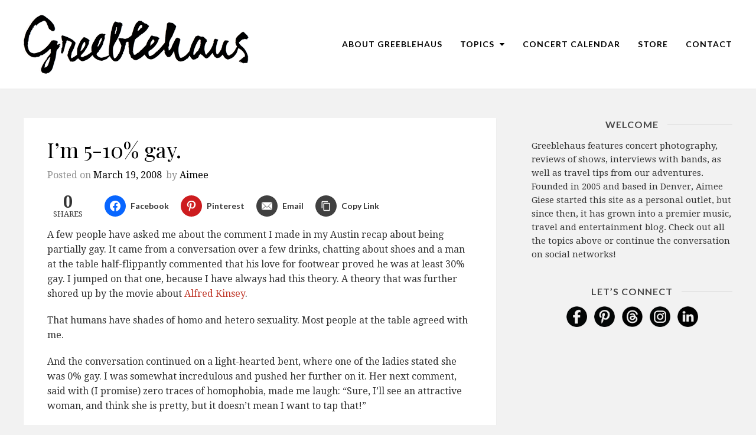

--- FILE ---
content_type: text/html; charset=UTF-8
request_url: https://greeblehaus.com/im-5-10-gay/
body_size: 44467
content:
<!DOCTYPE html>
<html lang="en">
<head>
	<meta charset="UTF-8">
	<meta name="viewport" content="width=device-width, initial-scale=1">
	<link rel="pingback" href="https://greeblehaus.com/xmlrpc.php">
	<link rel="profile" href="https://gmpg.org/xfn/11">
	<meta name='robots' content='index, follow, max-image-preview:large, max-snippet:-1, max-video-preview:-1' />

<!-- chic-child functions.php is running -->

	<!-- This site is optimized with the Yoast SEO Premium plugin v26.8 (Yoast SEO v26.8) - https://yoast.com/product/yoast-seo-premium-wordpress/ -->
	<title>I&#039;m 5-10% gay. - Greeblehaus</title>
<link data-rocket-preload as="style" href="https://fonts.googleapis.com/css?family=Droid%20Serif%3A300italic%2C400italic%2C600italic%2C700italic%2C800italic%2C400%2C300%2C600%2C700%2C800%7COpen%20Sans%3A300italic%2C400italic%2C600italic%2C700italic%2C800italic%2C400%2C300%2C600%2C700%2C800%7CLato%3A300italic%2C400italic%2C600italic%2C700italic%2C800italic%2C400%2C300%2C600%2C700%2C800%7CPlayfair%20Display%3A300italic%2C400italic%2C600italic%2C700italic%2C800italic%2C400%2C300%2C600%2C700%2C800&#038;subset=latin%2Ccyrillic-ext%2Cgreek-ext%2Cgreek%2Cvietnamese%2Clatin-ext%2Ccyrillic&#038;display=swap" rel="preload">
<link href="https://fonts.googleapis.com/css?family=Droid%20Serif%3A300italic%2C400italic%2C600italic%2C700italic%2C800italic%2C400%2C300%2C600%2C700%2C800%7COpen%20Sans%3A300italic%2C400italic%2C600italic%2C700italic%2C800italic%2C400%2C300%2C600%2C700%2C800%7CLato%3A300italic%2C400italic%2C600italic%2C700italic%2C800italic%2C400%2C300%2C600%2C700%2C800%7CPlayfair%20Display%3A300italic%2C400italic%2C600italic%2C700italic%2C800italic%2C400%2C300%2C600%2C700%2C800&#038;subset=latin%2Ccyrillic-ext%2Cgreek-ext%2Cgreek%2Cvietnamese%2Clatin-ext%2Ccyrillic&#038;display=swap" media="print" onload="this.media=&#039;all&#039;" rel="stylesheet">
<noscript data-wpr-hosted-gf-parameters=""><link rel="stylesheet" href="https://fonts.googleapis.com/css?family=Droid%20Serif%3A300italic%2C400italic%2C600italic%2C700italic%2C800italic%2C400%2C300%2C600%2C700%2C800%7COpen%20Sans%3A300italic%2C400italic%2C600italic%2C700italic%2C800italic%2C400%2C300%2C600%2C700%2C800%7CLato%3A300italic%2C400italic%2C600italic%2C700italic%2C800italic%2C400%2C300%2C600%2C700%2C800%7CPlayfair%20Display%3A300italic%2C400italic%2C600italic%2C700italic%2C800italic%2C400%2C300%2C600%2C700%2C800&#038;subset=latin%2Ccyrillic-ext%2Cgreek-ext%2Cgreek%2Cvietnamese%2Clatin-ext%2Ccyrillic&#038;display=swap"></noscript>
	<link rel="canonical" href="https://greeblehaus.com/im-5-10-gay/" />
	<meta property="og:locale" content="en_US" />
	<meta property="og:type" content="article" />
	<meta property="og:title" content="I&#039;m 5-10% gay." />
	<meta property="og:description" content="A few people have asked me about the comment I made in my Austin recap about being partially gay. It came from a conversation over a few drinks, chatting about&hellip;" />
	<meta property="og:url" content="https://greeblehaus.com/im-5-10-gay/" />
	<meta property="og:site_name" content="Greeblehaus" />
	<meta property="article:publisher" content="https://www.facebook.com/Greeblehaus" />
	<meta property="article:published_time" content="2008-03-19T14:53:00+00:00" />
	<meta property="article:modified_time" content="2025-11-17T20:48:38+00:00" />
	<meta property="og:image" content="https://greeblehaus.com/wp-content/uploads/2017/09/giese-family-1.jpg" />
	<meta property="og:image:width" content="500" />
	<meta property="og:image:height" content="367" />
	<meta property="og:image:type" content="image/jpeg" />
	<meta name="author" content="Aimee" />
	<meta name="twitter:card" content="summary_large_image" />
	<meta name="twitter:label1" content="Written by" />
	<meta name="twitter:data1" content="Aimee" />
	<meta name="twitter:label2" content="Est. reading time" />
	<meta name="twitter:data2" content="3 minutes" />
	<script type="application/ld+json" class="yoast-schema-graph">{"@context":"https://schema.org","@graph":[{"@type":"Article","@id":"https://greeblehaus.com/im-5-10-gay/#article","isPartOf":{"@id":"https://greeblehaus.com/im-5-10-gay/"},"author":{"name":"Aimee","@id":"https://greeblehaus.com/#/schema/person/52db6f1dad0f8ce46d53fb03e45c1d20"},"headline":"I&#8217;m 5-10% gay.","datePublished":"2008-03-19T14:53:00+00:00","dateModified":"2025-11-17T20:48:38+00:00","mainEntityOfPage":{"@id":"https://greeblehaus.com/im-5-10-gay/"},"wordCount":603,"publisher":{"@id":"https://greeblehaus.com/#organization"},"inLanguage":"en"},{"@type":"WebPage","@id":"https://greeblehaus.com/im-5-10-gay/","url":"https://greeblehaus.com/im-5-10-gay/","name":"I'm 5-10% gay. - Greeblehaus","isPartOf":{"@id":"https://greeblehaus.com/#website"},"datePublished":"2008-03-19T14:53:00+00:00","dateModified":"2025-11-17T20:48:38+00:00","breadcrumb":{"@id":"https://greeblehaus.com/im-5-10-gay/#breadcrumb"},"inLanguage":"en","potentialAction":[{"@type":"ReadAction","target":["https://greeblehaus.com/im-5-10-gay/"]}]},{"@type":"BreadcrumbList","@id":"https://greeblehaus.com/im-5-10-gay/#breadcrumb","itemListElement":[{"@type":"ListItem","position":1,"name":"Home","item":"https://greeblehaus.com/"},{"@type":"ListItem","position":2,"name":"I&#8217;m 5-10% gay."}]},{"@type":"WebSite","@id":"https://greeblehaus.com/#website","url":"https://greeblehaus.com/","name":"Greeblehaus - Denver Concert, Music & Travel Blog","description":"Denver Blog: Music, Concerts Travel, Lifestyle","publisher":{"@id":"https://greeblehaus.com/#organization"},"alternateName":"Greeblehaus - Aimee Giese","potentialAction":[{"@type":"SearchAction","target":{"@type":"EntryPoint","urlTemplate":"https://greeblehaus.com/?s={search_term_string}"},"query-input":{"@type":"PropertyValueSpecification","valueRequired":true,"valueName":"search_term_string"}}],"inLanguage":"en"},{"@type":"Organization","@id":"https://greeblehaus.com/#organization","name":"Greeblehaus","alternateName":"Aimee Giese","url":"https://greeblehaus.com/","logo":{"@type":"ImageObject","inLanguage":"en","@id":"https://greeblehaus.com/#/schema/logo/image/","url":"https://greeblehaus.com/wp-content/uploads/2019/08/greeblehaus-script.png","contentUrl":"https://greeblehaus.com/wp-content/uploads/2019/08/greeblehaus-script.png","width":571,"height":150,"caption":"Greeblehaus"},"image":{"@id":"https://greeblehaus.com/#/schema/logo/image/"},"sameAs":["https://www.facebook.com/Greeblehaus","https://www.instagram.com/greeblehaus/","https://www.linkedin.com/in/aimeegiese/","https://www.pinterest.com/Greeblehaus/","https://www.youtube.com/user/aimeegiese","https://www.threads.com/@greeblehaus","https://bsky.app/profile/greeblehaus.com","https://www.tiktok.com/@greeblehaus"],"description":"Greeblehaus is a Denver-based music and photography publication featuring concert reviews, artist interviews, and live music coverage.","foundingDate":"2005-11-04"},{"@type":"Person","@id":"https://greeblehaus.com/#/schema/person/52db6f1dad0f8ce46d53fb03e45c1d20","name":"Aimee","image":{"@type":"ImageObject","inLanguage":"en","@id":"https://greeblehaus.com/#/schema/person/image/","url":"https://secure.gravatar.com/avatar/8660f383fcba3aa501f1b670aa2840d4aea81c3c2111e7b788f88199145d3a1f?s=96&d=mm&r=g","contentUrl":"https://secure.gravatar.com/avatar/8660f383fcba3aa501f1b670aa2840d4aea81c3c2111e7b788f88199145d3a1f?s=96&d=mm&r=g","caption":"Aimee"},"url":"https://greeblehaus.com/author/aimee/"}]}</script>
	<!-- / Yoast SEO Premium plugin. -->


<link href='https://fonts.gstatic.com' crossorigin rel='preconnect' />
<link rel="alternate" type="application/rss+xml" title="Greeblehaus &raquo; Feed" href="https://greeblehaus.com/feed/" />
<link rel="alternate" type="application/rss+xml" title="Greeblehaus &raquo; Comments Feed" href="https://greeblehaus.com/comments/feed/" />
<link rel="alternate" type="text/calendar" title="Greeblehaus &raquo; iCal Feed" href="https://greeblehaus.com/events/?ical=1" />
<link rel="alternate" type="application/rss+xml" title="Greeblehaus &raquo; I&#8217;m 5-10% gay. Comments Feed" href="https://greeblehaus.com/im-5-10-gay/feed/" />
<link rel="alternate" title="oEmbed (JSON)" type="application/json+oembed" href="https://greeblehaus.com/wp-json/oembed/1.0/embed?url=https%3A%2F%2Fgreeblehaus.com%2Fim-5-10-gay%2F" />
<link rel="alternate" title="oEmbed (XML)" type="text/xml+oembed" href="https://greeblehaus.com/wp-json/oembed/1.0/embed?url=https%3A%2F%2Fgreeblehaus.com%2Fim-5-10-gay%2F&#038;format=xml" />
		<!-- This site uses the Google Analytics by MonsterInsights plugin v9.11.1 - Using Analytics tracking - https://www.monsterinsights.com/ -->
							<script src="//www.googletagmanager.com/gtag/js?id=G-BE9WNKFCR7"  data-cfasync="false" data-wpfc-render="false" type="text/javascript" async></script>
			<script data-cfasync="false" data-wpfc-render="false" type="text/javascript">
				var mi_version = '9.11.1';
				var mi_track_user = true;
				var mi_no_track_reason = '';
								var MonsterInsightsDefaultLocations = {"page_location":"https:\/\/greeblehaus.com\/im-5-10-gay\/"};
								if ( typeof MonsterInsightsPrivacyGuardFilter === 'function' ) {
					var MonsterInsightsLocations = (typeof MonsterInsightsExcludeQuery === 'object') ? MonsterInsightsPrivacyGuardFilter( MonsterInsightsExcludeQuery ) : MonsterInsightsPrivacyGuardFilter( MonsterInsightsDefaultLocations );
				} else {
					var MonsterInsightsLocations = (typeof MonsterInsightsExcludeQuery === 'object') ? MonsterInsightsExcludeQuery : MonsterInsightsDefaultLocations;
				}

								var disableStrs = [
										'ga-disable-G-BE9WNKFCR7',
									];

				/* Function to detect opted out users */
				function __gtagTrackerIsOptedOut() {
					for (var index = 0; index < disableStrs.length; index++) {
						if (document.cookie.indexOf(disableStrs[index] + '=true') > -1) {
							return true;
						}
					}

					return false;
				}

				/* Disable tracking if the opt-out cookie exists. */
				if (__gtagTrackerIsOptedOut()) {
					for (var index = 0; index < disableStrs.length; index++) {
						window[disableStrs[index]] = true;
					}
				}

				/* Opt-out function */
				function __gtagTrackerOptout() {
					for (var index = 0; index < disableStrs.length; index++) {
						document.cookie = disableStrs[index] + '=true; expires=Thu, 31 Dec 2099 23:59:59 UTC; path=/';
						window[disableStrs[index]] = true;
					}
				}

				if ('undefined' === typeof gaOptout) {
					function gaOptout() {
						__gtagTrackerOptout();
					}
				}
								window.dataLayer = window.dataLayer || [];

				window.MonsterInsightsDualTracker = {
					helpers: {},
					trackers: {},
				};
				if (mi_track_user) {
					function __gtagDataLayer() {
						dataLayer.push(arguments);
					}

					function __gtagTracker(type, name, parameters) {
						if (!parameters) {
							parameters = {};
						}

						if (parameters.send_to) {
							__gtagDataLayer.apply(null, arguments);
							return;
						}

						if (type === 'event') {
														parameters.send_to = monsterinsights_frontend.v4_id;
							var hookName = name;
							if (typeof parameters['event_category'] !== 'undefined') {
								hookName = parameters['event_category'] + ':' + name;
							}

							if (typeof MonsterInsightsDualTracker.trackers[hookName] !== 'undefined') {
								MonsterInsightsDualTracker.trackers[hookName](parameters);
							} else {
								__gtagDataLayer('event', name, parameters);
							}
							
						} else {
							__gtagDataLayer.apply(null, arguments);
						}
					}

					__gtagTracker('js', new Date());
					__gtagTracker('set', {
						'developer_id.dZGIzZG': true,
											});
					if ( MonsterInsightsLocations.page_location ) {
						__gtagTracker('set', MonsterInsightsLocations);
					}
										__gtagTracker('config', 'G-BE9WNKFCR7', {"forceSSL":"true"} );
										window.gtag = __gtagTracker;										(function () {
						/* https://developers.google.com/analytics/devguides/collection/analyticsjs/ */
						/* ga and __gaTracker compatibility shim. */
						var noopfn = function () {
							return null;
						};
						var newtracker = function () {
							return new Tracker();
						};
						var Tracker = function () {
							return null;
						};
						var p = Tracker.prototype;
						p.get = noopfn;
						p.set = noopfn;
						p.send = function () {
							var args = Array.prototype.slice.call(arguments);
							args.unshift('send');
							__gaTracker.apply(null, args);
						};
						var __gaTracker = function () {
							var len = arguments.length;
							if (len === 0) {
								return;
							}
							var f = arguments[len - 1];
							if (typeof f !== 'object' || f === null || typeof f.hitCallback !== 'function') {
								if ('send' === arguments[0]) {
									var hitConverted, hitObject = false, action;
									if ('event' === arguments[1]) {
										if ('undefined' !== typeof arguments[3]) {
											hitObject = {
												'eventAction': arguments[3],
												'eventCategory': arguments[2],
												'eventLabel': arguments[4],
												'value': arguments[5] ? arguments[5] : 1,
											}
										}
									}
									if ('pageview' === arguments[1]) {
										if ('undefined' !== typeof arguments[2]) {
											hitObject = {
												'eventAction': 'page_view',
												'page_path': arguments[2],
											}
										}
									}
									if (typeof arguments[2] === 'object') {
										hitObject = arguments[2];
									}
									if (typeof arguments[5] === 'object') {
										Object.assign(hitObject, arguments[5]);
									}
									if ('undefined' !== typeof arguments[1].hitType) {
										hitObject = arguments[1];
										if ('pageview' === hitObject.hitType) {
											hitObject.eventAction = 'page_view';
										}
									}
									if (hitObject) {
										action = 'timing' === arguments[1].hitType ? 'timing_complete' : hitObject.eventAction;
										hitConverted = mapArgs(hitObject);
										__gtagTracker('event', action, hitConverted);
									}
								}
								return;
							}

							function mapArgs(args) {
								var arg, hit = {};
								var gaMap = {
									'eventCategory': 'event_category',
									'eventAction': 'event_action',
									'eventLabel': 'event_label',
									'eventValue': 'event_value',
									'nonInteraction': 'non_interaction',
									'timingCategory': 'event_category',
									'timingVar': 'name',
									'timingValue': 'value',
									'timingLabel': 'event_label',
									'page': 'page_path',
									'location': 'page_location',
									'title': 'page_title',
									'referrer' : 'page_referrer',
								};
								for (arg in args) {
																		if (!(!args.hasOwnProperty(arg) || !gaMap.hasOwnProperty(arg))) {
										hit[gaMap[arg]] = args[arg];
									} else {
										hit[arg] = args[arg];
									}
								}
								return hit;
							}

							try {
								f.hitCallback();
							} catch (ex) {
							}
						};
						__gaTracker.create = newtracker;
						__gaTracker.getByName = newtracker;
						__gaTracker.getAll = function () {
							return [];
						};
						__gaTracker.remove = noopfn;
						__gaTracker.loaded = true;
						window['__gaTracker'] = __gaTracker;
					})();
									} else {
										console.log("");
					(function () {
						function __gtagTracker() {
							return null;
						}

						window['__gtagTracker'] = __gtagTracker;
						window['gtag'] = __gtagTracker;
					})();
									}
			</script>
							<!-- / Google Analytics by MonsterInsights -->
		<style id='wp-img-auto-sizes-contain-inline-css' type='text/css'>
img:is([sizes=auto i],[sizes^="auto," i]){contain-intrinsic-size:3000px 1500px}
/*# sourceURL=wp-img-auto-sizes-contain-inline-css */
</style>
<link data-minify="1" rel='stylesheet' id='tribe-events-pro-mini-calendar-block-styles-css' href='https://greeblehaus.com/wp-content/cache/min/1/wp-content/plugins/events-calendar-pro/build/css/tribe-events-pro-mini-calendar-block.css?ver=1766529063' type='text/css' media='all' />
<link rel='stylesheet' id='sbi_styles-css' href='https://greeblehaus.com/wp-content/cache/background-css/1/greeblehaus.com/wp-content/plugins/instagram-feed/css/sbi-styles.min.css?ver=6.10.0&wpr_t=1768993651' type='text/css' media='all' />
<style id='wp-emoji-styles-inline-css' type='text/css'>

	img.wp-smiley, img.emoji {
		display: inline !important;
		border: none !important;
		box-shadow: none !important;
		height: 1em !important;
		width: 1em !important;
		margin: 0 0.07em !important;
		vertical-align: -0.1em !important;
		background: none !important;
		padding: 0 !important;
	}
/*# sourceURL=wp-emoji-styles-inline-css */
</style>
<link rel='stylesheet' id='wp-block-library-css' href='https://greeblehaus.com/wp-includes/css/dist/block-library/style.min.css?ver=66c992a9f44722353900109c3f191565' type='text/css' media='all' />
<style id='global-styles-inline-css' type='text/css'>
:root{--wp--preset--aspect-ratio--square: 1;--wp--preset--aspect-ratio--4-3: 4/3;--wp--preset--aspect-ratio--3-4: 3/4;--wp--preset--aspect-ratio--3-2: 3/2;--wp--preset--aspect-ratio--2-3: 2/3;--wp--preset--aspect-ratio--16-9: 16/9;--wp--preset--aspect-ratio--9-16: 9/16;--wp--preset--color--black: #000000;--wp--preset--color--cyan-bluish-gray: #abb8c3;--wp--preset--color--white: #ffffff;--wp--preset--color--pale-pink: #f78da7;--wp--preset--color--vivid-red: #cf2e2e;--wp--preset--color--luminous-vivid-orange: #ff6900;--wp--preset--color--luminous-vivid-amber: #fcb900;--wp--preset--color--light-green-cyan: #7bdcb5;--wp--preset--color--vivid-green-cyan: #00d084;--wp--preset--color--pale-cyan-blue: #8ed1fc;--wp--preset--color--vivid-cyan-blue: #0693e3;--wp--preset--color--vivid-purple: #9b51e0;--wp--preset--gradient--vivid-cyan-blue-to-vivid-purple: linear-gradient(135deg,rgb(6,147,227) 0%,rgb(155,81,224) 100%);--wp--preset--gradient--light-green-cyan-to-vivid-green-cyan: linear-gradient(135deg,rgb(122,220,180) 0%,rgb(0,208,130) 100%);--wp--preset--gradient--luminous-vivid-amber-to-luminous-vivid-orange: linear-gradient(135deg,rgb(252,185,0) 0%,rgb(255,105,0) 100%);--wp--preset--gradient--luminous-vivid-orange-to-vivid-red: linear-gradient(135deg,rgb(255,105,0) 0%,rgb(207,46,46) 100%);--wp--preset--gradient--very-light-gray-to-cyan-bluish-gray: linear-gradient(135deg,rgb(238,238,238) 0%,rgb(169,184,195) 100%);--wp--preset--gradient--cool-to-warm-spectrum: linear-gradient(135deg,rgb(74,234,220) 0%,rgb(151,120,209) 20%,rgb(207,42,186) 40%,rgb(238,44,130) 60%,rgb(251,105,98) 80%,rgb(254,248,76) 100%);--wp--preset--gradient--blush-light-purple: linear-gradient(135deg,rgb(255,206,236) 0%,rgb(152,150,240) 100%);--wp--preset--gradient--blush-bordeaux: linear-gradient(135deg,rgb(254,205,165) 0%,rgb(254,45,45) 50%,rgb(107,0,62) 100%);--wp--preset--gradient--luminous-dusk: linear-gradient(135deg,rgb(255,203,112) 0%,rgb(199,81,192) 50%,rgb(65,88,208) 100%);--wp--preset--gradient--pale-ocean: linear-gradient(135deg,rgb(255,245,203) 0%,rgb(182,227,212) 50%,rgb(51,167,181) 100%);--wp--preset--gradient--electric-grass: linear-gradient(135deg,rgb(202,248,128) 0%,rgb(113,206,126) 100%);--wp--preset--gradient--midnight: linear-gradient(135deg,rgb(2,3,129) 0%,rgb(40,116,252) 100%);--wp--preset--font-size--small: 13px;--wp--preset--font-size--medium: 20px;--wp--preset--font-size--large: 36px;--wp--preset--font-size--x-large: 42px;--wp--preset--spacing--20: 0.44rem;--wp--preset--spacing--30: 0.67rem;--wp--preset--spacing--40: 1rem;--wp--preset--spacing--50: 1.5rem;--wp--preset--spacing--60: 2.25rem;--wp--preset--spacing--70: 3.38rem;--wp--preset--spacing--80: 5.06rem;--wp--preset--shadow--natural: 6px 6px 9px rgba(0, 0, 0, 0.2);--wp--preset--shadow--deep: 12px 12px 50px rgba(0, 0, 0, 0.4);--wp--preset--shadow--sharp: 6px 6px 0px rgba(0, 0, 0, 0.2);--wp--preset--shadow--outlined: 6px 6px 0px -3px rgb(255, 255, 255), 6px 6px rgb(0, 0, 0);--wp--preset--shadow--crisp: 6px 6px 0px rgb(0, 0, 0);}:where(.is-layout-flex){gap: 0.5em;}:where(.is-layout-grid){gap: 0.5em;}body .is-layout-flex{display: flex;}.is-layout-flex{flex-wrap: wrap;align-items: center;}.is-layout-flex > :is(*, div){margin: 0;}body .is-layout-grid{display: grid;}.is-layout-grid > :is(*, div){margin: 0;}:where(.wp-block-columns.is-layout-flex){gap: 2em;}:where(.wp-block-columns.is-layout-grid){gap: 2em;}:where(.wp-block-post-template.is-layout-flex){gap: 1.25em;}:where(.wp-block-post-template.is-layout-grid){gap: 1.25em;}.has-black-color{color: var(--wp--preset--color--black) !important;}.has-cyan-bluish-gray-color{color: var(--wp--preset--color--cyan-bluish-gray) !important;}.has-white-color{color: var(--wp--preset--color--white) !important;}.has-pale-pink-color{color: var(--wp--preset--color--pale-pink) !important;}.has-vivid-red-color{color: var(--wp--preset--color--vivid-red) !important;}.has-luminous-vivid-orange-color{color: var(--wp--preset--color--luminous-vivid-orange) !important;}.has-luminous-vivid-amber-color{color: var(--wp--preset--color--luminous-vivid-amber) !important;}.has-light-green-cyan-color{color: var(--wp--preset--color--light-green-cyan) !important;}.has-vivid-green-cyan-color{color: var(--wp--preset--color--vivid-green-cyan) !important;}.has-pale-cyan-blue-color{color: var(--wp--preset--color--pale-cyan-blue) !important;}.has-vivid-cyan-blue-color{color: var(--wp--preset--color--vivid-cyan-blue) !important;}.has-vivid-purple-color{color: var(--wp--preset--color--vivid-purple) !important;}.has-black-background-color{background-color: var(--wp--preset--color--black) !important;}.has-cyan-bluish-gray-background-color{background-color: var(--wp--preset--color--cyan-bluish-gray) !important;}.has-white-background-color{background-color: var(--wp--preset--color--white) !important;}.has-pale-pink-background-color{background-color: var(--wp--preset--color--pale-pink) !important;}.has-vivid-red-background-color{background-color: var(--wp--preset--color--vivid-red) !important;}.has-luminous-vivid-orange-background-color{background-color: var(--wp--preset--color--luminous-vivid-orange) !important;}.has-luminous-vivid-amber-background-color{background-color: var(--wp--preset--color--luminous-vivid-amber) !important;}.has-light-green-cyan-background-color{background-color: var(--wp--preset--color--light-green-cyan) !important;}.has-vivid-green-cyan-background-color{background-color: var(--wp--preset--color--vivid-green-cyan) !important;}.has-pale-cyan-blue-background-color{background-color: var(--wp--preset--color--pale-cyan-blue) !important;}.has-vivid-cyan-blue-background-color{background-color: var(--wp--preset--color--vivid-cyan-blue) !important;}.has-vivid-purple-background-color{background-color: var(--wp--preset--color--vivid-purple) !important;}.has-black-border-color{border-color: var(--wp--preset--color--black) !important;}.has-cyan-bluish-gray-border-color{border-color: var(--wp--preset--color--cyan-bluish-gray) !important;}.has-white-border-color{border-color: var(--wp--preset--color--white) !important;}.has-pale-pink-border-color{border-color: var(--wp--preset--color--pale-pink) !important;}.has-vivid-red-border-color{border-color: var(--wp--preset--color--vivid-red) !important;}.has-luminous-vivid-orange-border-color{border-color: var(--wp--preset--color--luminous-vivid-orange) !important;}.has-luminous-vivid-amber-border-color{border-color: var(--wp--preset--color--luminous-vivid-amber) !important;}.has-light-green-cyan-border-color{border-color: var(--wp--preset--color--light-green-cyan) !important;}.has-vivid-green-cyan-border-color{border-color: var(--wp--preset--color--vivid-green-cyan) !important;}.has-pale-cyan-blue-border-color{border-color: var(--wp--preset--color--pale-cyan-blue) !important;}.has-vivid-cyan-blue-border-color{border-color: var(--wp--preset--color--vivid-cyan-blue) !important;}.has-vivid-purple-border-color{border-color: var(--wp--preset--color--vivid-purple) !important;}.has-vivid-cyan-blue-to-vivid-purple-gradient-background{background: var(--wp--preset--gradient--vivid-cyan-blue-to-vivid-purple) !important;}.has-light-green-cyan-to-vivid-green-cyan-gradient-background{background: var(--wp--preset--gradient--light-green-cyan-to-vivid-green-cyan) !important;}.has-luminous-vivid-amber-to-luminous-vivid-orange-gradient-background{background: var(--wp--preset--gradient--luminous-vivid-amber-to-luminous-vivid-orange) !important;}.has-luminous-vivid-orange-to-vivid-red-gradient-background{background: var(--wp--preset--gradient--luminous-vivid-orange-to-vivid-red) !important;}.has-very-light-gray-to-cyan-bluish-gray-gradient-background{background: var(--wp--preset--gradient--very-light-gray-to-cyan-bluish-gray) !important;}.has-cool-to-warm-spectrum-gradient-background{background: var(--wp--preset--gradient--cool-to-warm-spectrum) !important;}.has-blush-light-purple-gradient-background{background: var(--wp--preset--gradient--blush-light-purple) !important;}.has-blush-bordeaux-gradient-background{background: var(--wp--preset--gradient--blush-bordeaux) !important;}.has-luminous-dusk-gradient-background{background: var(--wp--preset--gradient--luminous-dusk) !important;}.has-pale-ocean-gradient-background{background: var(--wp--preset--gradient--pale-ocean) !important;}.has-electric-grass-gradient-background{background: var(--wp--preset--gradient--electric-grass) !important;}.has-midnight-gradient-background{background: var(--wp--preset--gradient--midnight) !important;}.has-small-font-size{font-size: var(--wp--preset--font-size--small) !important;}.has-medium-font-size{font-size: var(--wp--preset--font-size--medium) !important;}.has-large-font-size{font-size: var(--wp--preset--font-size--large) !important;}.has-x-large-font-size{font-size: var(--wp--preset--font-size--x-large) !important;}
/*# sourceURL=global-styles-inline-css */
</style>

<style id='classic-theme-styles-inline-css' type='text/css'>
/*! This file is auto-generated */
.wp-block-button__link{color:#fff;background-color:#32373c;border-radius:9999px;box-shadow:none;text-decoration:none;padding:calc(.667em + 2px) calc(1.333em + 2px);font-size:1.125em}.wp-block-file__button{background:#32373c;color:#fff;text-decoration:none}
/*# sourceURL=/wp-includes/css/classic-themes.min.css */
</style>
<link data-minify="1" rel='stylesheet' id='subscribe-forms-css-css' href='https://greeblehaus.com/wp-content/cache/min/1/wp-content/plugins/easy-social-share-buttons3/assets/modules/subscribe-forms.css?ver=1766529063' type='text/css' media='all' />
<link data-minify="1" rel='stylesheet' id='click2tweet-css-css' href='https://greeblehaus.com/wp-content/cache/min/1/wp-content/plugins/easy-social-share-buttons3/assets/modules/click-to-tweet.css?ver=1766529063' type='text/css' media='all' />
<link rel='stylesheet' id='essb-social-profiles-css' href='https://greeblehaus.com/wp-content/plugins/easy-social-share-buttons3/lib/modules/social-followers-counter/assets/social-profiles.min.css?ver=10.8' type='text/css' media='all' />
<link data-minify="1" rel='stylesheet' id='easy-social-share-buttons-css' href='https://greeblehaus.com/wp-content/cache/min/1/wp-content/plugins/easy-social-share-buttons3/assets/css/easy-social-share-buttons.css?ver=1766529064' type='text/css' media='all' />
<style id='easy-social-share-buttons-inline-css' type='text/css'>
.essb_links .essb_link_threads { --essb-network: #282828}.essb_links .essb_link_threads a { background-color:#545454!important;}
/*# sourceURL=easy-social-share-buttons-inline-css */
</style>
<link data-minify="1" rel='stylesheet' id='font-awesome-css' href='https://greeblehaus.com/wp-content/cache/min/1/wp-content/themes/wpex-chic/assets/css/font-awesome.css?ver=1766529064' type='text/css' media='all' />
<link data-minify="1" rel='stylesheet' id='lightslider-css' href='https://greeblehaus.com/wp-content/cache/background-css/1/greeblehaus.com/wp-content/cache/min/1/wp-content/themes/wpex-chic/assets/css/lightslider.css?ver=1766529064&wpr_t=1768993651' type='text/css' media='all' />
<link data-minify="1" rel='stylesheet' id='magnific-popup-css' href='https://greeblehaus.com/wp-content/cache/min/1/wp-content/themes/wpex-chic/assets/css/magnific-popup.css?ver=1766529064' type='text/css' media='all' />
<link data-minify="1" rel='stylesheet' id='style-css' href='https://greeblehaus.com/wp-content/cache/min/1/wp-content/themes/chic-child/style.css?ver=1766529064' type='text/css' media='all' />
<link rel='stylesheet' id='simcal-qtip-css' href='https://greeblehaus.com/wp-content/plugins/google-calendar-events/assets/generated/vendor/jquery.qtip.min.css?ver=3.6.2' type='text/css' media='all' />
<link data-minify="1" rel='stylesheet' id='simcal-default-calendar-grid-css' href='https://greeblehaus.com/wp-content/cache/min/1/wp-content/plugins/google-calendar-events/assets/generated/default-calendar-grid.min.css?ver=1766529064' type='text/css' media='all' />
<link data-minify="1" rel='stylesheet' id='simcal-default-calendar-list-css' href='https://greeblehaus.com/wp-content/cache/min/1/wp-content/plugins/google-calendar-events/assets/generated/default-calendar-list.min.css?ver=1766529064' type='text/css' media='all' />
<link data-minify="1" rel='stylesheet' id='forget-about-shortcode-buttons-css' href='https://greeblehaus.com/wp-content/cache/min/1/wp-content/plugins/forget-about-shortcode-buttons/public/css/button-styles.css?ver=1766529065' type='text/css' media='all' />
<link data-minify="1" rel='stylesheet' id='parent-style-css' href='https://greeblehaus.com/wp-content/cache/min/1/wp-content/themes/wpex-chic/style.css?ver=1766529066' type='text/css' media='all' />
<link data-minify="1" rel='stylesheet' id='child-style-css' href='https://greeblehaus.com/wp-content/cache/min/1/wp-content/themes/chic-child/style.css?ver=1766529064' type='text/css' media='all' />
<link data-minify="1" rel='stylesheet' id='wpex-responsive-css' href='https://greeblehaus.com/wp-content/cache/min/1/wp-content/themes/wpex-chic/assets/css/responsive.css?ver=1766529066' type='text/css' media='all' />
<script type="text/javascript" src="https://greeblehaus.com/wp-content/plugins/google-analytics-for-wordpress/assets/js/frontend-gtag.min.js?ver=9.11.1" id="monsterinsights-frontend-script-js" async="async" data-wp-strategy="async"></script>
<script data-cfasync="false" data-wpfc-render="false" type="text/javascript" id='monsterinsights-frontend-script-js-extra'>/* <![CDATA[ */
var monsterinsights_frontend = {"js_events_tracking":"true","download_extensions":"doc,pdf,ppt,zip,xls,docx,pptx,xlsx","inbound_paths":"[]","home_url":"https:\/\/greeblehaus.com","hash_tracking":"false","v4_id":"G-BE9WNKFCR7"};/* ]]> */
</script>
<script type="text/javascript" src="https://greeblehaus.com/wp-includes/js/jquery/jquery.min.js?ver=3.7.1" id="jquery-core-js"></script>
<script type="text/javascript" src="https://greeblehaus.com/wp-includes/js/jquery/jquery-migrate.min.js?ver=3.4.1" id="jquery-migrate-js"></script>
<script data-minify="1" type="text/javascript" src="https://greeblehaus.com/wp-content/cache/min/1/wp-content/plugins/fancy-image-show/js/fancy-image-show.js?ver=1766529060" id="fancy-image-show-js"></script>
<script id="essb-inline-js"></script><link rel="https://api.w.org/" href="https://greeblehaus.com/wp-json/" /><link rel="alternate" title="JSON" type="application/json" href="https://greeblehaus.com/wp-json/wp/v2/posts/1039" /><link rel="EditURI" type="application/rsd+xml" title="RSD" href="https://greeblehaus.com/xmlrpc.php?rsd" />
<meta name="tec-api-version" content="v1"><meta name="tec-api-origin" content="https://greeblehaus.com"><link rel="alternate" href="https://greeblehaus.com/wp-json/tribe/events/v1/" /><!-- Theme Inline CSS --><style type="text/css">@media only screen and ( max-width:1120px ){.wpex-site-nav .wpex-dropdown-menu >li{display:none}.wpex-site-nav li.wpex-xtra-menu-item{display:block;font-size:16px;margin-right:20px !important}.wpex-site-nav li.wpex-menu-search-toggle{display:none}.wpex-site-nav li.wpex-menu-mobile-toggle{margin-right:0 !important}}.wpex-container{width:1200px}.wpex-content-area{width:800px}.wpex-sidebar{width:340px}.wpex-container{max-width:100%}</style><style type="text/css">/*ACCENT COLOR*/a,.wpex-site-nav .wpex-dropdown-menu a:hover,.wpex-site-nav .wpex-dropdown-menu li.current-menu-item >a,.wpex-site-nav .wpex-dropdown-menu li.parent-menu-item >a,.wpex-site-nav .wpex-dropdown-menu >li.current-menu-ancestor >a,.wpex-site-logo a:hover,.centered-logo-full-nav .wpex-site-nav .wpex-dropdown-menu a:hover,.wpex-footer-widgets a:hover{color:#c0392b}button,.wpex-theme-button,.theme-button,input[type="button"],input[type="submit"],.wpex-sidebar .widget_tag_cloud a,a.site-scroll-top.show:hover,.wpex-accent-bg,.wpex-social-profiles-widget ul a,.page-numbers a:hover,.page-numbers span.current,.page-links span,.page-links a span:hover,.shop-carousel-wrap .lSSlideOuter .lSPager.lSpg >li:hover a,.shop-carousel-wrap .lSSlideOuter .lSPager.lSpg >li.active a,.footer-social-seperator,a#cancel-comment-reply-link:hover,.comment-footer a:hover,a.wpex-site-scroll-top:hover,.wpex-shop-carousel-wrap .lSSlideOuter .lSPager.lSpg >li.active a,.wpex-footer-social-seperator,.woocommerce nav.woocommerce-pagination .page-numbers a:hover,.woocommerce nav.woocommerce-pagination .page-numbers span.current,.woocommerce div.product form.cart .button,.wpex-sidebar .widget_product_categories a,.woocommerce #content input.button,.woocommerce #respond input#submit,.woocommerce a.button,.woocommerce button.button,.woocommerce input.button,.woocommerce-page #content input.button,.woocommerce-page #respond input#submit,.woocommerce-page a.button,.woocommerce-page button.button,.woocommerce-page input.button,.woocommerce #respond input#submit.alt,.woocommerce a.button.alt,.woocommerce button.button.alt,.woocommerce input.button.alt,.wpex-page-links span,.wpex-page-links a:hover,.wpex-page-links a:hover span,.wpex-page-links span:hover{background-color:#c0392b}</style><style type="text/css">/*CATEGORY COLORS*/.wpex-term-17.wpex-accent-bg{background:}.wpex-term-15.wpex-accent-bg{background:}.wpex-term-22.wpex-accent-bg{background:}.wpex-term-14.wpex-accent-bg{background:}</style><style type="text/css" id="custom-background-css">
body.custom-background { background-image: var(--wpr-bg-69c3d674-d193-4acf-850b-d9021b0c637c); background-position: left top; background-size: auto; background-repeat: repeat; background-attachment: scroll; }
</style>
	<link rel="icon" href="https://greeblehaus.com/wp-content/uploads/2018/02/cropped-appleicon-32x32.jpg" sizes="32x32" />
<link rel="icon" href="https://greeblehaus.com/wp-content/uploads/2018/02/cropped-appleicon-192x192.jpg" sizes="192x192" />
<link rel="apple-touch-icon" href="https://greeblehaus.com/wp-content/uploads/2018/02/cropped-appleicon-180x180.jpg" />
<meta name="msapplication-TileImage" content="https://greeblehaus.com/wp-content/uploads/2018/02/cropped-appleicon-270x270.jpg" />
<!-- Theme Customizer Styling --><style type="text/css">body,a#cancel-comment-reply-link{font-family:Droid Serif}body{font-size:16px}.wpex-site-logo{font-family:Open Sans}.wpex-site-nav{font-family:Lato}.wpex-site-nav .wpex-dropdown-menu a{font-size:14px}#wpex-main-sidr{font-family:Lato}h1,h2,h3,h4,h5,h6,.wpex-heading-font-family,.theme-heading{font-family:Playfair Display}h1,h2,h3,h4,h5,h6,.wpex-heading-font-family,.theme-heading{font-weight:400}.wpex-entry-cat{font-family:Lato}.wpex-post-title{font-size:36px}.wpex-sidebar .widget-title{font-family:Lato}.wpex-sidebar .widget-title{font-size:16px}.wpex-sidebar .widget-title{color:#494949}</style>		<style type="text/css" id="wp-custom-css">
			.woocommerce .add_to_cart_button, .woocommerce .single_add_to_cart_button { display: none; }

/* Force Lato across ALL The Events Calendar output */
.tribe-common,
.tribe-common *,
.tribe-events,
.tribe-events *,
.tribe-events-calendar,
.tribe-events-calendar *,
.tribe-events-widget,
.tribe-events-widget *,
.tribe-events-list,
.tribe-events-list *,
.tribe-events-view,
.tribe-events-view *,
.tribe-events-meta-group,
.tribe-events-meta-group *,
.tribe-events-tooltip,
.tribe-events-tooltip *,
.tribe-events-pro,
.tribe-events-pro * {
	font-family: "Lato", sans-serif !important;
}

/* Remove underlines from all The Events Calendar links */
.tribe-common a,
.tribe-common a:link,
.tribe-common a:visited,
.tribe-common a:hover,
.tribe-common a:focus,

.tribe-events a,
.tribe-events a:link,
.tribe-events a:visited,
.tribe-events a:hover,
.tribe-events a:focus,

.tribe-events-widget a,
.tribe-events-widget a:link,
.tribe-events-widget a:visited,
.tribe-events-widget a:hover,
.tribe-events-widget a:focus,

.tribe-events-calendar a,
.tribe-events-calendar a:link,
.tribe-events-calendar a:visited,
.tribe-events-calendar a:hover,
.tribe-events-calendar a:focus,

.tribe-events-view a,
.tribe-events-view a:link,
.tribe-events-view a:visited,
.tribe-events-view a:hover,
.tribe-events-view a:focus {
	text-decoration: none !important;
}


/* Make Events Square */
.tribe-events-calendar-month__multiday-event-bar,
.tribe-events-calendar-month__multiday-event-bar:before {
    border-radius: 0 !important;
}

/* Take Time off List */
.page-id-4512 .tribe-events-widget-events-list__event-datetime {
	display:none;
}

/* Featured Events */
.page-id-4512 .wpex-entry h3 {
	margin: -4.5px 0px 0px 0px !important;
	font-size: 160%;
	padding-bottom: 20px;
}


.page-id-4512 .tribe-events-widget-events-list__view-more {display: none; }

.page-id-4512 .tribe-events-widget-events-list__event-venue-name  {
	margin: 10px 0px 0px 0px !important;
}

/* Denver Concert Calendar page only */
.page-id-4512 .entry-content,
.page-id-4512 .site-content,
.page-id-4512 .content-area {
  padding: 0 !important;
  margin: 0 !important;
}

/* TEC containers often re-introduce padding + max-width */
.page-id-4512 .tribe-common-l-container,
.page-id-4512 .tribe-events-l-container,
.page-id-4512 .tribe-events-view {
  max-width: none !important;
  padding-left: 0 !important;
  padding-right: 0 !important;
}

/* Tighter month cells */
.page-id-4512 .tribe-events-calendar-month__day-cell {
  padding: 0.5rem !important;
}
/* -----------------------------------------------------------------
   Denver Concert Calendar (page-id-4512)
   Slightly loosened press-style spacing
------------------------------------------------------------------*/

/* Event title */
.page-id-4512 .tribe-events-widget-events-list__event-title,
.page-id-4512 .tribe-events-widget-events-list__event-title a {
  margin-bottom: 0.3rem !important;
  padding-bottom: 0 !important;
  line-height: 1.25;
}

/* Venue line */
.page-id-4512 .tribe-events-widget-events-list__event-venue,
.page-id-4512 .tribe-events-widget-events-list__event-venue a {
  margin-top: 0.1rem !important;
  padding-top: 0 !important;
  line-height: 1.25;
}

/* Older Events List widget support */
.page-id-4512 .tribe-events-list-widget .tribe-event-title,
.page-id-4512 .tribe-events-list-widget .tribe-event-title a {
  margin-bottom: 0.3rem !important;
  line-height: 1.25;
}

.page-id-4512 .tribe-events-list-widget .tribe-event-venue,
.page-id-4512 .tribe-events-list-widget .tribe-event-venue a,
.page-id-4512 .tribe-events-list-widget .tribe-venue,
.page-id-4512 .tribe-events-list-widget .tr

/* -----------------------------------------------------------------
   Denver Concert Calendar (page-id-4512)
   1) Tighten spacing between Event Name and Venue (press-style)

------------------------------------------------------------------*/


/* =========================
   1) SPACING (working block)
========================= */

/* Event title spacing */
.page-id-4512 .tribe-events-widget-events-list__event-title,
.page-id-4512 .tribe-events-widget-events-list__event-title a {
  margin-bottom: 0.3rem !important;
  padding-bottom: 0 !important;
  line-height: 1.25;
}

/* Venue spacing */
.page-id-4512 .tribe-events-widget-events-list__event-venue,
.page-id-4512 .tribe-events-widget-events-list__event-venue a {
  margin-top: 0.1rem !important;
  padding-top: 0 !important;
  line-height: 1.25;
}

/* Older Events List widget support */
.page-id-4512 .tribe-events-list-widget .tribe-event-title,
.page-id-4512 .tribe-events-list-widget .tribe-event-title a {
  margin-bottom: 0.3rem !important;
  line-height: 1.25;
}

.page-id-4512 .tribe-events-list-widget .tribe-event-venue,
.page-id-4512 .tribe-events-list-widget .tribe-event-venue a,
.page-id-4512 .tribe-events-list-widget .tribe-venue,
.page-id-4512 .tribe-events-list-widget .tribe-venue a {
  margin-top: 0.1rem !important;
  line-height: 1.25;
}

/* Fallback: H3 event title + immediate venue below (this is what your page is using) */
.page-id-4512 .entry-content h3 {
  margin-bottom: 0.35rem !important;
  padding-bottom: 0 !important;
}

.page-id-4512 .entry-content h3 + p,
.page-id-4512 .entry-content h3 + div,
.page-id-4512 .entry-content h3 + a {
  margin-top: 0.15rem !important;
  padding-top: 0 !important;
}
/* -----------------------------------------------------------------
   Denver Concert Calendar (page-id-4512)
   Mobile fix: event title size + spacing
------------------------------------------------------------------*/

@media (max-width: 640px) {

  /* Event title sizing */
  .page-id-4512 .tribe-events-widget-events-list__event-title,
  .page-id-4512 .tribe-events-widget-events-list__event-title a,
  .page-id-4512 .tribe-events-list-widget .tribe-event-title,
  .page-id-4512 .tribe-events-list-widget .tribe-event-title a,
  .page-id-4512 .entry-content h3 {
    font-size: 90% !important;
    line-height: 1.0 !important;
    margin-top: -25px !important;
  }

}

/* -----------------------------------------------------------------
   Denver Concert Calendar (page-id-4512)
   Tablet fix: event title size + spacing
------------------------------------------------------------------*/

@media (min-width: 641px) and (max-width: 1024px) {

  /* Event title sizing */
  .page-id-4512 .tribe-events-widget-events-list__event-title,
  .page-id-4512 .tribe-events-widget-events-list__event-title a,
  .page-id-4512 .tribe-events-list-widget .tribe-event-title,
  .page-id-4512 .tribe-events-list-widget .tribe-event-title a,
  .page-id-4512 .entry-content h3 {
    font-size: 90% !important;
    line-height: 1.0 !important;
    margin-top: 0.0rem !important;
  }

}

/* -----------------------------------------------------------------
   Denver Concert Calendar (page-id-4512)
   Remove extra space above Month View section (shortcode-42cf1b8c)
------------------------------------------------------------------*/

/* Target the section inside the month-view shortcode wrapper */
.page-id-4512 .tribe-events-view--month.tribe-events-view--shortcode-42cf1b8c > section {
  margin-top: 10px !important;
  padding-top: 0 !important;
}

/* In case the first child inside that section has its own top margin */
.page-id-4512 .tribe-events-view--month.tribe-events-view--shortcode-42cf1b8c > section > :first-child {
  margin-top: 0 !important;
}

/* Only List Views rendered via shortcode */
.page-id-4512 .tribe-events-view--list[class*="tribe-events-view--shortcode-"] > section {
  margin-top: 0 !important;
  padding-top: 0 !important;
}

.page-id-4512 .tribe-events-view--list[class*="tribe-events-view--shortcode-"] > section > :first-child {
  margin-top: 0 !important;
}


/* Remove bottom spacing on the month view section */
.page-id-4512 .tribe-events-view--month.tribe-events-view--shortcode-42cf1b8c > section {
  margin-bottom: 0 !important;
  padding-bottom: 0 !important;
}

/* Catch bottom margin on the last element inside the section */
.page-id-4512 .tribe-events-view--month.tribe-events-view--shortcode-42cf1b8c > section > :last-child {
  margin-bottom: 0 !important;
}

/* -----------------------------------------------------------------
   Denver Concert Calendar (page-id-4512)
   Remove extra space ABOVE & BELOW List View widget for FEAUTURED Events
------------------------------------------------------------------*/

/* Wrapper that contains the entire list view */
.page-id-4512 .wpex-entry h3 + div {
  margin-top: 0 !important;
  padding-top: 0 !important;
  margin-bottom: 0 !important;
  padding-bottom: 0 !important;
}

/* First child inside the list wrapper (prevents top gap) */
.page-id-4512 .wpex-entry h3 + div > :first-child {
  margin-top: 0 !important;
  padding-top: 0 !important;
}

/* Last child inside the list wrapper (prevents bottom gap) */
.page-id-4512 .wpex-entry h3 + div > :last-child {
  margin-bottom: 0 !important;
  padding-bottom: 0 !important;
}

/* -----------------------------------------------------------------
   Denver Concert Calendar (page-id-4512)
   Remove space above/below the List View block under h3:nth-child(20)
------------------------------------------------------------------*/

/* The div immediately under that H3 (your selector ends here) */
.page-id-4512 .wpex-entry.wpex-clr > h3:nth-child(20) > div {
  margin-top: 0 !important;
  padding-top: 0 !important;
  margin-bottom: 0 !important;
  padding-bottom: 0 !important;
}

/* Common culprit: the H3 itself has bottom margin */
.page-id-4512 .wpex-entry.wpex-clr > h3:nth-child(20) {
  margin-bottom: 0 !important;
  padding-bottom: 0 !important;
}

/* Prevent inner children from reintroducing top/bottom gaps */
.page-id-4512 .wpex-entry.wpex-clr > h3:nth-child(20) > div > :first-child {
  margin-top: 0 !important;
  padding-top: 0 !important;
}

.page-id-4512 .wpex-entry.wpex-clr > h3:nth-child(20) > div > :last-child {
  margin-bottom: 0 !important;
  padding-bottom: 0 !important;
}

/* -----------------------------------------------------------------
   Denver Concert Calendar (page-id-4512)
   List View: remove extra space around the H3 above the list
------------------------------------------------------------------*/

/* The exact heading you identified */
.page-id-4512 .wpex-entry.wpex-clr > h3:nth-child(20) {
  margin-top: 0 !important;
  margin-bottom: 0.4rem !important; /* keep a tiny separation */
  padding-top: 0 !important;
  padding-bottom: 0 !important;
  line-height: 1.25;
}

/* Theme often adds extra spacing to headings inside entry content */
.page-id-4512 .wpex-entry.wpex-clr h3 {
  margin-top: 0.75rem;   /* default-ish fallback */
  margin-bottom: 0.75rem;
}

/* Override that theme spacing specifically for THIS h3 */
.page-id-4512 .wpex-entry.wpex-clr > h3:nth-child(20) {
  margin-top: -45px !important;
  margin-bottom: -30px !important;
}
/* -----------------------------------------------------------------
   Denver Concert Calendar (page-id-4512)
   Thin divider line between list events
------------------------------------------------------------------*/

/* Each event block */
.page-id-4512 
.tribe-events-widget-events-list__events > div {
  padding-bottom: 1rem;
  margin-bottom: 1.6rem;
  border-bottom: 1px solid rgba(0, 0, 0, 0.08);
}

/* Remove divider from the last event */
.page-id-4512 
.tribe-events-widget-events-list__events > div:last-child {
  border-bottom: none;
  margin-bottom: 0;
  padding-bottom: 0;
}

/* TEC Venue pages: hide the “All Events” back link */
.single-tribe_venue a[href$="/events/"],
.single-tribe_venue a[href$="/events"],
.single-tribe_venue a[href*="/events/?"],
.single-tribe_venue a[href*="/events#"] {
  display: none !important;
}

/* (Optional) Organizer pages too, if you want the same behavior there */
.single-tribe_organizer a[href$="/events/"],
.single-tribe_organizer a[href$="/events"],
.single-tribe_organizer a[href*="/events/?"],
.single-tribe_organizer a[href*="/events#"] {
  display: none !important;
}
/* Force Playfair Display on TEC header title */
.tribe-events .tribe-events-header__title-text,
.tribe-common .tribe-events-header__title-text {
  font-family: "Playfair Display", Georgia, "Times New Roman", serif !important;
}


.single-tribe_events .tribe-events-single-event-title {
  margin-bottom: 0.25rem !important;
}

.single-tribe_events .tribe-events-schedule {
  margin-top: 0.25rem !important;
  margin-bottom: 0.75rem !important;
}

/* Reduce padding + whitespace in meta blocks */
.single-tribe_events .tribe-events-single-section {
  padding-top: 0px;
  padding-bottom: 0px;
}

.single-tribe_events .tribe-events-meta-group {
  margin-bottom: 0.2rem;
}

/* Remove Add to Calendar / Subscribe button on single event pages */
.single-tribe_events .tribe-events-c-subscribe-dropdown {
  display: none !important;
}

/* Hide "Back to All Events" link on single event pages */
.single-tribe_events .tribe-events-sub-nav,
.single-tribe_events .tribe-events-back {
  display: none !important;
}

/* Single Event pages: hide event start date */
.single-tribe_events .tribe-event-date-start {
  display: none !important;
}

/* Stronger override when theme targets abbr[title] */
.single-tribe_events abbr[title].tribe-events-abbr,
.single-tribe_events .tribe-events-schedule abbr[title] {
  text-decoration: none !important;
  border-bottom: none !important;
}

/* Single Event title typography */
.single-tribe_events h1,
.single-tribe_events .tribe-events-single-event-title {
  font-family: "Playfair Display", Georgia, "Times New Roman", serif !important;
  line-height: 1.5;
	  font-weight: 400 !important; /*  :first-child {
  margin-top: 0 !important;
}

.single-tribe_venue .tribe-common-l-container.tribe-events-l-container > :last-child {
  margin-bottom: 0 !important;
}

		</style>
		<noscript><style id="rocket-lazyload-nojs-css">.rll-youtube-player, [data-lazy-src]{display:none !important;}</style></noscript>	<!--[if lt IE 9]><script src="https://greeblehaus.com/wp-content/themes/wpex-chic/assets/js/dynamic/html5.js"></script><![endif]-->
	<!--[if IE 8]><link rel="stylesheet" type="text/css" href="https://greeblehaus.com/wp-content/themes/wpex-chic/assets/css/ie8.css" media="screen"><![endif]-->
	
<!-- Google G4 tag (gtag.js) -->
<script async src="https://www.googletagmanager.com/gtag/js?id=G-3K1JF2B5TW"></script>
<script>
  window.dataLayer = window.dataLayer || [];
  function gtag(){dataLayer.push(arguments);}
  gtag('js', new Date());

  gtag('config', 'G-3K1JF2B5TW');
</script>
	
	<!-- End Google G4 tag (gtag.js) -->
	
	<!-- ahrefs tag -->
	
	<meta name="ahrefs-site-verification" content="82a9c090af1fedcc77f13660bd72e93ca1646cec4ee93e23505cf7af113456aa">
	
	
		<!-- ahrefs tag -->
		
	<!-- Pinterest Tag -->
<script>
!function(e){if(!window.pintrk){window.pintrk = function () {
window.pintrk.queue.push(Array.prototype.slice.call(arguments))};var
  n=window.pintrk;n.queue=[],n.version="3.0";var
  t=document.createElement("script");t.async=!0,t.src=e;var
  r=document.getElementsByTagName("script")[0];
  r.parentNode.insertBefore(t,r)}}("https://s.pinimg.com/ct/core.js");
pintrk('load', '2613544424719', {em: '<user_email_address>'});
pintrk('page');
</script>
<noscript>
<img height="1" width="1" style="display:none;" alt=""
  src="https://ct.pinterest.com/v3/?event=init&tid=2613544424719&pd[em]=<hashed_email_address>&noscript=1" />
</noscript>

	
	<meta name="p:domain_verify" content="38e30de1cf9c0d889e094eef8ffca9a6"/>
	
	<!-- end Pinterest Tag -->
	
	<!-- Facebook Pixel -->
	
	<meta name="facebook-domain-verification" content="g8laxv8zxj874ak3w5zybb0cpqno0c" />
	
	<!-- Facebook Pixel -->
	
		<!-- Bing code -->
	
	<meta name="msvalidate.01" content="8C19045FC5F50006761E3038857CF35E" />
			<!-- Bing code -->
	
	<!-- Meta Pixel Code -->
<script>
!function(f,b,e,v,n,t,s)
{if(f.fbq)return;n=f.fbq=function(){n.callMethod?
n.callMethod.apply(n,arguments):n.queue.push(arguments)};
if(!f._fbq)f._fbq=n;n.push=n;n.loaded=!0;n.version='2.0';
n.queue=[];t=b.createElement(e);t.async=!0;
t.src=v;s=b.getElementsByTagName(e)[0];
s.parentNode.insertBefore(t,s)}(window, document,'script',
'https://connect.facebook.net/en_US/fbevents.js');
fbq('init', '2042880812422408');
fbq('track', 'PageView');
</script>
<noscript><img height="1" width="1" style="display:none"
src="https://www.facebook.com/tr?id=2042880812422408&ev=PageView&noscript=1"
/></noscript>
<!-- End Meta Pixel Code -->
	
	<script>
pintrk('track', 'pagevisit', {
property: 'Athleta'
});
</script>
	
<script id="mcjs">!function(c,h,i,m,p){m=c.createElement(h),p=c.getElementsByTagName(h)[0],m.async=1,m.src=i,p.parentNode.insertBefore(m,p)}(document,"script","https://chimpstatic.com/mcjs-connected/js/users/2b89954fb113b8f30daceb72b/d4924cebee3af9e39c738515b.js");</script>	
<style id="wpr-lazyload-bg-container"></style><style id="wpr-lazyload-bg-exclusion"></style>
<noscript>
<style id="wpr-lazyload-bg-nostyle">.sbi_lb-loader span{--wpr-bg-b00e0e1d-7f9a-4d13-b0c4-5502cd85064c: url('https://greeblehaus.com/wp-content/plugins/instagram-feed/img/sbi-sprite.png');}.sbi_lb-nav span{--wpr-bg-d02d13d9-e196-4a02-86a9-d8a5a37c5eb7: url('https://greeblehaus.com/wp-content/plugins/instagram-feed/img/sbi-sprite.png');}.lSAction>a{--wpr-bg-a67192e5-1498-499f-81c5-fb3887e6dad7: url('https://greeblehaus.com/wp-content/themes/wpex-chic/assets/images/controls.png');}body.custom-background{--wpr-bg-69c3d674-d193-4acf-850b-d9021b0c637c: url('https://greeblehaus.com/wp-content/uploads/2018/02/roundback-grey-med.jpg');}</style>
</noscript>
<script type="application/javascript">const rocket_pairs = [{"selector":".sbi_lb-loader span","style":".sbi_lb-loader span{--wpr-bg-b00e0e1d-7f9a-4d13-b0c4-5502cd85064c: url('https:\/\/greeblehaus.com\/wp-content\/plugins\/instagram-feed\/img\/sbi-sprite.png');}","hash":"b00e0e1d-7f9a-4d13-b0c4-5502cd85064c","url":"https:\/\/greeblehaus.com\/wp-content\/plugins\/instagram-feed\/img\/sbi-sprite.png"},{"selector":".sbi_lb-nav span","style":".sbi_lb-nav span{--wpr-bg-d02d13d9-e196-4a02-86a9-d8a5a37c5eb7: url('https:\/\/greeblehaus.com\/wp-content\/plugins\/instagram-feed\/img\/sbi-sprite.png');}","hash":"d02d13d9-e196-4a02-86a9-d8a5a37c5eb7","url":"https:\/\/greeblehaus.com\/wp-content\/plugins\/instagram-feed\/img\/sbi-sprite.png"},{"selector":".lSAction>a","style":".lSAction>a{--wpr-bg-a67192e5-1498-499f-81c5-fb3887e6dad7: url('https:\/\/greeblehaus.com\/wp-content\/themes\/wpex-chic\/assets\/images\/controls.png');}","hash":"a67192e5-1498-499f-81c5-fb3887e6dad7","url":"https:\/\/greeblehaus.com\/wp-content\/themes\/wpex-chic\/assets\/images\/controls.png"},{"selector":"body.custom-background","style":"body.custom-background{--wpr-bg-69c3d674-d193-4acf-850b-d9021b0c637c: url('https:\/\/greeblehaus.com\/wp-content\/uploads\/2018\/02\/roundback-grey-med.jpg');}","hash":"69c3d674-d193-4acf-850b-d9021b0c637c","url":"https:\/\/greeblehaus.com\/wp-content\/uploads\/2018\/02\/roundback-grey-med.jpg"}]; const rocket_excluded_pairs = [];</script><meta name="generator" content="WP Rocket 3.20.3" data-wpr-features="wpr_lazyload_css_bg_img wpr_minify_js wpr_lazyload_images wpr_minify_css wpr_preload_links wpr_desktop" /></head>

<body data-rsssl=1 class="wp-singular post-template-default single single-post postid-1039 single-format-standard custom-background wp-theme-wpex-chic wp-child-theme-chic-child tribe-no-js essb-10.8 right-sidebar wpex-header-default">

	
	<div data-rocket-location-hash="4d925233d062e727a0917bc4d959b728" class="wpex-site-wrap wpex-clr">

		

<div data-rocket-location-hash="20275c009be797656d968c317e3436e3" class="wpex-site-header-wrap wpex-clr default">

	
	<header data-rocket-location-hash="787d279c4fbe47c979758685eaed85ea" class="wpex-site-header wpex-container wpex-clr default">

		<div class="wpex-site-branding wpex-clr">

			
<div class="wpex-site-logo wpex-clr">

	
		<a href="https://greeblehaus.com/" title="Greeblehaus" rel="home">
			<img src="data:image/svg+xml,%3Csvg%20xmlns='http://www.w3.org/2000/svg'%20viewBox='0%200%200%200'%3E%3C/svg%3E" alt="Greeblehaus" data-lazy-src="https://greeblehaus.com/wp-content/uploads/2018/02/greeblehaus-name.png" /><noscript><img src="https://greeblehaus.com/wp-content/uploads/2018/02/greeblehaus-name.png" alt="Greeblehaus" /></noscript>
		</a>

	
</div><!-- .wpex-site-logo -->			
			
		</div><!-- .wpex-site-branding -->

		
			
	<nav class="wpex-site-nav wpex-clr">

		
			<div class="menu-core-menu-container"><ul id="menu-core-menu" class="wpex-dropdown-menu"><li id="menu-item-12" class="menu-item menu-item-type-post_type menu-item-object-page menu-item-12"><a href="https://greeblehaus.com/about/">About Greeblehaus</a></li>
<li id="menu-item-22999" class="menu-item menu-item-type-post_type menu-item-object-page menu-item-has-children menu-item-22999"><a href="https://greeblehaus.com/topics/">Topics <span class="fa fa-caret-down wpex-dropdown-arrow-down"></span></a>
<ul class="sub-menu">
	<li id="menu-item-23000" class="menu-item menu-item-type-taxonomy menu-item-object-category menu-item-23000"><a href="https://greeblehaus.com/category/music/">Music</a></li>
	<li id="menu-item-27592" class="menu-item menu-item-type-taxonomy menu-item-object-category menu-item-27592"><a href="https://greeblehaus.com/category/local-bands/">Local Bands</a></li>
	<li id="menu-item-23004" class="menu-item menu-item-type-taxonomy menu-item-object-category menu-item-23004"><a href="https://greeblehaus.com/category/travel/">Travel</a></li>
	<li id="menu-item-29280" class="menu-item menu-item-type-taxonomy menu-item-object-category menu-item-29280"><a href="https://greeblehaus.com/category/interview/">Interviews</a></li>
	<li id="menu-item-37063" class="menu-item menu-item-type-taxonomy menu-item-object-category menu-item-37063"><a href="https://greeblehaus.com/category/entertainment/">Entertainment</a></li>
	<li id="menu-item-23001" class="menu-item menu-item-type-taxonomy menu-item-object-category menu-item-23001"><a href="https://greeblehaus.com/category/colorado/">Colorado</a></li>
	<li id="menu-item-54211" class="menu-item menu-item-type-taxonomy menu-item-object-category menu-item-54211"><a href="https://greeblehaus.com/category/announcements/">Announcements</a></li>
</ul>
</li>
<li id="menu-item-36831" class="menu-item menu-item-type-post_type menu-item-object-page menu-item-36831"><a href="https://greeblehaus.com/denver-concert-calendar/">Concert Calendar</a></li>
<li id="menu-item-65894" class="menu-item menu-item-type-custom menu-item-object-custom menu-item-65894"><a href="https://www.denverconcertphotos.com/">Store</a></li>
<li id="menu-item-15" class="menu-item menu-item-type-post_type menu-item-object-page menu-item-15"><a href="https://greeblehaus.com/contact/">Contact</a></li>
<li class="wpex-xtra-menu-item wpex-menu-mobile-toggle">
					<a href="#" class="wpex-toggle-mobile-menu" title="Menu">
						<span class="fa fa-navicon"></span><span class="text">Menu</span></a>
				</li></ul></div>
			
		
	</nav><!-- .wpex-site-nav -->

	<div class="wpex-sidr-close-toggle display-none">
		<div class="wpex-sidr-close-toggle">
			<span class="fa fa-times"></span>
		</div>
	</div>


		
		
	</header><!-- .wpex-site-header -->

	
</div><!-- .wpex-site-header-wrap -->
				
		<div data-rocket-location-hash="909a756d09d949b2244e35943c40f82c" class="wpex-site-content wpex-container wpex-clr">
	
		<div data-rocket-location-hash="c9985446d0959ef4dde8e0c43d4f19f3" class="wpex-content-area wpex-clr">

			
			<main class="wpex-site-main wpex-clr">

				<div class="site-main-inner wpex-clr">

					
<article class="wpex-port-article wpex-clr">

	<div class="wpex-boxed-container wpex-post-article-box wpex-clr">

		 

			
		
		
		
<header class="wpex-post-header wpex-clr">

	<h1 class="wpex-post-title">I&#8217;m 5-10% gay.</h1>
	
</header><!-- .wpex-post-header -->
					
<div class="wpex-post-meta wpex-clr">

	<ul class="wpex-clr">

		
			
				<li class="wpex-date">Posted on <span>March 19, 2008</span></li>

			
			
			
			
		
			
			
				<li class="wpex-author">by <a href="https://greeblehaus.com/author/aimee/" title="Posts by Aimee" rel="author">Aimee</a></li>

			
			
			
		
			
			
			
			
		
	</ul>

</div><!-- .wpex-post-meta -->		
		
		
<div class="wpex-entry wpex-clr">
	<div class="essb_links essb_counters essb_displayed_top essb_share essb_template_clear-retina essb_561912227 print-no" id="essb_displayed_top_561912227" data-essb-postid="1039" data-essb-position="top" data-essb-button-style="button" data-essb-template="clear-retina" data-essb-counter-pos="hidden" data-essb-url="https://greeblehaus.com/im-5-10-gay/" data-essb-fullurl="https://greeblehaus.com/im-5-10-gay/" data-essb-instance="561912227"><ul class="essb_links_list"><li class="essb_item essb_totalcount_item essb_totalcount essb_tc_pos_leftbig" data-counter-pos="leftbig" data-counter-value="0"><div class="essb-tc-block essb-tc-style-text-big"><span class="essb-tc-block-number">0</span><span class="essb-tc-block-text">shares</span></div></li><li class="essb_item essb_link_facebook nolightbox essb_link_svg_icon"> <a href="https://www.facebook.com/sharer/sharer.php?u=https%3A%2F%2Fgreeblehaus.com%2Fim-5-10-gay%2F&t=I%5C%26%23039%3Bm+5-10%25+gay." title="Share on Facebook" onclick="essb.window(&#39;https://www.facebook.com/sharer/sharer.php?u=https%3A%2F%2Fgreeblehaus.com%2Fim-5-10-gay%2F&t=I%5C%26%23039%3Bm+5-10%25+gay.&#39;,&#39;facebook&#39;,&#39;561912227&#39;); return false;" target="_blank" rel="nofollow" class="nolightbox" ><span class="essb_icon essb_icon_facebook essb-s-bg-facebook essb-s-c-light essb-s-ch-light essb-s-bgh-dark essb-s-bg-network"><svg class="essb-svg-icon essb-svg-icon-facebook" aria-hidden="true" role="img" focusable="false" xmlns="http://www.w3.org/2000/svg" width="16" height="16" viewBox="0 0 16 16"><path d="M16 8.049c0-4.446-3.582-8.05-8-8.05C3.58 0-.002 3.603-.002 8.05c0 4.017 2.926 7.347 6.75 7.951v-5.625h-2.03V8.05H6.75V6.275c0-2.017 1.195-3.131 3.022-3.131.876 0 1.791.157 1.791.157v1.98h-1.009c-.993 0-1.303.621-1.303 1.258v1.51h2.218l-.354 2.326H9.25V16c3.824-.604 6.75-3.934 6.75-7.951"></path></svg></span><span class="essb_network_name">Facebook</span></a><span class="essb_counter_hidden" data-cnt="0" data-cnt-short=""></span></li><li class="essb_item essb_link_pinterest nolightbox essb_link_svg_icon"> <a href="#" title="Share on Pinterest" onclick="essb.pinterest_picker(&#39;561912227&#39;); return false;" target="_blank" rel="nofollow" class="nolightbox" ><span class="essb_icon essb_icon_pinterest essb-s-bg-pinterest essb-s-c-light essb-s-ch-light essb-s-bgh-dark essb-s-bg-network"><svg class="essb-svg-icon essb-svg-icon-pinterest" aria-hidden="true" role="img" focusable="false" width="32" height="32" viewBox="0 0 32 32" xmlns="http://www.w3.org/2000/svg"><path d="M10.625 12.25c0-1.375 0.313-2.5 1.063-3.438 0.688-0.938 1.563-1.438 2.563-1.438 0.813 0 1.438 0.25 1.875 0.813s0.688 1.25 0.688 2.063c0 0.5-0.125 1.125-0.313 1.813-0.188 0.75-0.375 1.625-0.688 2.563-0.313 1-0.563 1.75-0.688 2.313-0.25 1-0.063 1.875 0.563 2.625 0.625 0.688 1.438 1.063 2.438 1.063 1.75 0 3.188-1 4.313-2.938 1.125-2 1.688-4.375 1.688-7.188 0-2.125-0.688-3.875-2.063-5.25-1.375-1.313-3.313-2-5.813-2-2.813 0-5.063 0.875-6.75 2.688-1.75 1.75-2.625 3.875-2.625 6.375 0 1.5 0.438 2.75 1.25 3.75 0.313 0.313 0.375 0.688 0.313 1.063-0.125 0.313-0.25 0.813-0.375 1.5-0.063 0.25-0.188 0.438-0.375 0.5s-0.375 0.063-0.563 0c-1.313-0.563-2.25-1.438-2.938-2.75s-1-2.813-1-4.5c0-1.125 0.188-2.188 0.563-3.313s0.875-2.188 1.625-3.188c0.75-1.063 1.688-1.938 2.688-2.75 1.063-0.813 2.313-1.438 3.875-1.938 1.5-0.438 3.125-0.688 4.813-0.688 1.813 0 3.438 0.313 4.938 0.938 1.5 0.563 2.813 1.375 3.813 2.375 1.063 1.063 1.813 2.188 2.438 3.5 0.563 1.313 0.875 2.688 0.875 4.063 0 3.75-0.938 6.875-2.875 9.313-1.938 2.5-4.375 3.688-7.375 3.688-1 0-1.938-0.188-2.813-0.688-0.875-0.438-1.5-1-1.875-1.688-0.688 2.938-1.125 4.688-1.313 5.25-0.375 1.438-1.25 3.188-2.688 5.25h-1.313c-0.25-2.563-0.188-4.688 0.188-6.375l2.438-10.313c-0.375-0.813-0.563-1.813-0.563-3.063z"></path></svg></span><span class="essb_network_name">Pinterest</span></a><span class="essb_counter_hidden" data-cnt="0" data-cnt-short=""></span></li><li class="essb_item essb_link_mail nolightbox essb_link_svg_icon"> <a href="#" title="Share on Email" onclick="essb_open_mailform(&#39;561912227&#39;); return false;" target="_blank" rel="nofollow" class="nolightbox" ><span class="essb_icon essb_icon_mail essb-s-bg-mail essb-s-c-light essb-s-ch-light essb-s-bgh-dark essb-s-bg-network"><svg class="essb-svg-icon essb-svg-icon-mail" aria-hidden="true" role="img" focusable="false" width="32" height="32" xmlns="http://www.w3.org/2000/svg" viewBox="0 0 60 60"><polygon points="60,50.234 60,9.944 39.482,30.536 " /><polygon points="0,9.941 0,50.234 20.519,30.535 " /><path d="M1.387,8.5l21.002,21.08c0.121,0.051,0.471,0.415,0.517,0.519l5.941,5.963c0.635,0.591,1.672,0.59,2.333-0.025l5.911-5.933c0.046-0.105,0.4-0.473,0.522-0.524L58.615,8.5H1.387z" /><path d="M38.07,31.954l-5.5,5.52c-0.73,0.68-1.657,1.019-2.58,1.019c-0.914,0-1.823-0.332-2.533-0.993l-5.526-5.546L1.569,51.5h56.862L38.07,31.954z" /></svg></span><span class="essb_network_name">Email</span></a><span class="essb_counter_hidden" data-cnt="0" data-cnt-short=""></span></li><li class="essb_item essb_link_copy nolightbox essb_link_svg_icon"> <a href="#" title="Share on Copy Link" onclick="essb.copy_link(&#39;561912227&#39;,&#39;https://greeblehaus.com/im-5-10-gay/&#39;); return false;" target="_blank" rel="nofollow" class="nolightbox" ><span class="essb_icon essb_icon_copy essb-s-bg-copy essb-s-c-light essb-s-ch-light essb-s-bgh-dark essb-s-bg-network"><svg class="essb-svg-icon essb-svg-icon-copy" aria-hidden="true" role="img" focusable="false" width="32" height="32" viewBox="0 0 32 32" xmlns="http://www.w3.org/2000/svg"><path d="M25.313 28v-18.688h-14.625v18.688h14.625zM25.313 6.688c1.438 0 2.688 1.188 2.688 2.625v18.688c0 1.438-1.25 2.688-2.688 2.688h-14.625c-1.438 0-2.688-1.25-2.688-2.688v-18.688c0-1.438 1.25-2.625 2.688-2.625h14.625zM21.313 1.313v2.688h-16v18.688h-2.625v-18.688c0-1.438 1.188-2.688 2.625-2.688h16z" /></svg></span><span class="essb_network_name">Copy Link</span></a><span class="essb_counter_hidden" data-cnt="0" data-cnt-short=""></span></li></ul></div><p>A few people have asked me about the comment I made in my Austin recap about being partially gay. It came from a conversation over a few drinks, chatting about shoes and a man at the table half-flippantly commented that his love for footwear proved he was at least 30% gay. I jumped on that one, because I have always had this theory. A theory that was further shored up by the movie about <a href="http://en.wikipedia.org/wiki/Alfred_Kinsey">Alfred Kinsey</a>.</p>
<p>That humans have shades of homo and hetero sexuality. Most people at the table agreed with me.</p>
<p>And the conversation continued on a light-hearted bent, where one of the ladies stated she was 0% gay. I was somewhat incredulous and pushed her further on it. Her next comment, said with (I promise) zero traces of homophobia, made me laugh: &#8220;Sure, I&#8217;ll see an attractive woman, and think she is pretty, but it doesn&#8217;t mean I want to tap that!&#8221;</p>
<p>She had a point because certainly people can be 100% hetero as much as 100% gay, as much as all the shades in between. But mainly I CANNOT BELIEVE I lost an opportunity to quote from the movie Boomerang, seeing as Eddie Murphy utters almost those exact words about Billy Dee Williams. (Seriously, Bryan and I use that movie as a form of communication on a daily basis and I am beginning to think my name is &#8220;Gerrrrard!&#8221;)</p>
<p>But here&#8217;s the thing. As an art major and a liberal, I know tons of gay folk. And let&#8217;s be honest. Some are more gay than others. Certainly all have been born the way they were, but haven&#8217;t you met that lady who used to be in a relationship with a man, and was troubled with her sexuality and came into a relationship with a woman kinda dragging her feet? Makes me think she was, like, 75% gay.</p>
<p>Or that person who is so homophobic they need to lash out against gay people and try to prove how &#8220;evil&#8221; their lifestyles are? Could they be 30% gay and afraid to face up to a part of themselves they cannot accept?</p>
<p>In my case, I look at someone like Angelina Jolie and think she is hot and kinda wish I was a little more at ease with my sexuality at a time when I was free to play around. But as it happens, I met my soulmate when I was 22, and he is a man, which is lucky for me, because I really do prefer men.</p>
<p>But would it matter if I was more or less gay? The fact is, it shouldn&#8217;t.</p>
<p>The way I see it, each person is made up of so many parts, their sexuality is only one little fraction of the whole, and really doesn&#8217;t matter all that much either way. It&#8217;s the person as a whole that matters.</p>
<p>Apparently, this legislator in Oklahoma feels differently. <span>(Thanks to Pistachio for the link.)</span></p>
<p><span>&#8220;I think it is the biggest threat facing our nation, even more so than terrorism.&#8221;</span><br /><span>I ask you this: When was the last time a gay person dropped a bomb on anyone?</span></p>
<p><span>&#8220;They want to get our young children into the government schools so they can indoctrinate them.&#8221;</span><br /><span>No, lady, they are trying to teach them to read, write and be decent human beings.</span></p>
<p><span>&#8220;They are trying to teach them that a homosexual lifestyle is an acceptable lifestyle.&#8221;</span><br /><span>Well. Compared to spreading crap like this, I should say so.</span></p>
<p>In fact. I think I&#8217;d rather just be 100% gay if &#8220;heterosexual&#8221; means being associated with bigoted assholes like her.</p>
<div class="essb_links essb_counters essb_displayed_bottom essb_share essb_template_clear-retina essb_1838546610 print-no" id="essb_displayed_bottom_1838546610" data-essb-postid="1039" data-essb-position="bottom" data-essb-button-style="button" data-essb-template="clear-retina" data-essb-counter-pos="hidden" data-essb-url="https://greeblehaus.com/im-5-10-gay/" data-essb-fullurl="https://greeblehaus.com/im-5-10-gay/" data-essb-instance="1838546610"><ul class="essb_links_list"><li class="essb_item essb_totalcount_item essb_totalcount essb_tc_pos_leftbig" data-counter-pos="leftbig" data-counter-value="0"><div class="essb-tc-block essb-tc-style-text-big"><span class="essb-tc-block-number">0</span><span class="essb-tc-block-text">shares</span></div></li><li class="essb_item essb_link_facebook nolightbox essb_link_svg_icon"> <a href="https://www.facebook.com/sharer/sharer.php?u=https%3A%2F%2Fgreeblehaus.com%2Fim-5-10-gay%2F&t=I%5C%26%23039%3Bm+5-10%25+gay." title="Share on Facebook" onclick="essb.window(&#39;https://www.facebook.com/sharer/sharer.php?u=https%3A%2F%2Fgreeblehaus.com%2Fim-5-10-gay%2F&t=I%5C%26%23039%3Bm+5-10%25+gay.&#39;,&#39;facebook&#39;,&#39;1838546610&#39;); return false;" target="_blank" rel="nofollow" class="nolightbox" ><span class="essb_icon essb_icon_facebook essb-s-bg-facebook essb-s-c-light essb-s-ch-light essb-s-bgh-dark essb-s-bg-network"><svg class="essb-svg-icon essb-svg-icon-facebook" aria-hidden="true" role="img" focusable="false" xmlns="http://www.w3.org/2000/svg" width="16" height="16" viewBox="0 0 16 16"><path d="M16 8.049c0-4.446-3.582-8.05-8-8.05C3.58 0-.002 3.603-.002 8.05c0 4.017 2.926 7.347 6.75 7.951v-5.625h-2.03V8.05H6.75V6.275c0-2.017 1.195-3.131 3.022-3.131.876 0 1.791.157 1.791.157v1.98h-1.009c-.993 0-1.303.621-1.303 1.258v1.51h2.218l-.354 2.326H9.25V16c3.824-.604 6.75-3.934 6.75-7.951"></path></svg></span><span class="essb_network_name">Facebook</span></a><span class="essb_counter_hidden" data-cnt="0" data-cnt-short=""></span></li><li class="essb_item essb_link_pinterest nolightbox essb_link_svg_icon"> <a href="#" title="Share on Pinterest" onclick="essb.pinterest_picker(&#39;1838546610&#39;); return false;" target="_blank" rel="nofollow" class="nolightbox" ><span class="essb_icon essb_icon_pinterest essb-s-bg-pinterest essb-s-c-light essb-s-ch-light essb-s-bgh-dark essb-s-bg-network"><svg class="essb-svg-icon essb-svg-icon-pinterest" aria-hidden="true" role="img" focusable="false" width="32" height="32" viewBox="0 0 32 32" xmlns="http://www.w3.org/2000/svg"><path d="M10.625 12.25c0-1.375 0.313-2.5 1.063-3.438 0.688-0.938 1.563-1.438 2.563-1.438 0.813 0 1.438 0.25 1.875 0.813s0.688 1.25 0.688 2.063c0 0.5-0.125 1.125-0.313 1.813-0.188 0.75-0.375 1.625-0.688 2.563-0.313 1-0.563 1.75-0.688 2.313-0.25 1-0.063 1.875 0.563 2.625 0.625 0.688 1.438 1.063 2.438 1.063 1.75 0 3.188-1 4.313-2.938 1.125-2 1.688-4.375 1.688-7.188 0-2.125-0.688-3.875-2.063-5.25-1.375-1.313-3.313-2-5.813-2-2.813 0-5.063 0.875-6.75 2.688-1.75 1.75-2.625 3.875-2.625 6.375 0 1.5 0.438 2.75 1.25 3.75 0.313 0.313 0.375 0.688 0.313 1.063-0.125 0.313-0.25 0.813-0.375 1.5-0.063 0.25-0.188 0.438-0.375 0.5s-0.375 0.063-0.563 0c-1.313-0.563-2.25-1.438-2.938-2.75s-1-2.813-1-4.5c0-1.125 0.188-2.188 0.563-3.313s0.875-2.188 1.625-3.188c0.75-1.063 1.688-1.938 2.688-2.75 1.063-0.813 2.313-1.438 3.875-1.938 1.5-0.438 3.125-0.688 4.813-0.688 1.813 0 3.438 0.313 4.938 0.938 1.5 0.563 2.813 1.375 3.813 2.375 1.063 1.063 1.813 2.188 2.438 3.5 0.563 1.313 0.875 2.688 0.875 4.063 0 3.75-0.938 6.875-2.875 9.313-1.938 2.5-4.375 3.688-7.375 3.688-1 0-1.938-0.188-2.813-0.688-0.875-0.438-1.5-1-1.875-1.688-0.688 2.938-1.125 4.688-1.313 5.25-0.375 1.438-1.25 3.188-2.688 5.25h-1.313c-0.25-2.563-0.188-4.688 0.188-6.375l2.438-10.313c-0.375-0.813-0.563-1.813-0.563-3.063z"></path></svg></span><span class="essb_network_name">Pinterest</span></a><span class="essb_counter_hidden" data-cnt="0" data-cnt-short=""></span></li><li class="essb_item essb_link_mail nolightbox essb_link_svg_icon"> <a href="#" title="Share on Email" onclick="essb_open_mailform(&#39;1838546610&#39;); return false;" target="_blank" rel="nofollow" class="nolightbox" ><span class="essb_icon essb_icon_mail essb-s-bg-mail essb-s-c-light essb-s-ch-light essb-s-bgh-dark essb-s-bg-network"><svg class="essb-svg-icon essb-svg-icon-mail" aria-hidden="true" role="img" focusable="false" width="32" height="32" xmlns="http://www.w3.org/2000/svg" viewBox="0 0 60 60"><polygon points="60,50.234 60,9.944 39.482,30.536 " /><polygon points="0,9.941 0,50.234 20.519,30.535 " /><path d="M1.387,8.5l21.002,21.08c0.121,0.051,0.471,0.415,0.517,0.519l5.941,5.963c0.635,0.591,1.672,0.59,2.333-0.025l5.911-5.933c0.046-0.105,0.4-0.473,0.522-0.524L58.615,8.5H1.387z" /><path d="M38.07,31.954l-5.5,5.52c-0.73,0.68-1.657,1.019-2.58,1.019c-0.914,0-1.823-0.332-2.533-0.993l-5.526-5.546L1.569,51.5h56.862L38.07,31.954z" /></svg></span><span class="essb_network_name">Email</span></a><span class="essb_counter_hidden" data-cnt="0" data-cnt-short=""></span></li><li class="essb_item essb_link_copy nolightbox essb_link_svg_icon"> <a href="#" title="Share on Copy Link" onclick="essb.copy_link(&#39;1838546610&#39;,&#39;https://greeblehaus.com/im-5-10-gay/&#39;); return false;" target="_blank" rel="nofollow" class="nolightbox" ><span class="essb_icon essb_icon_copy essb-s-bg-copy essb-s-c-light essb-s-ch-light essb-s-bgh-dark essb-s-bg-network"><svg class="essb-svg-icon essb-svg-icon-copy" aria-hidden="true" role="img" focusable="false" width="32" height="32" viewBox="0 0 32 32" xmlns="http://www.w3.org/2000/svg"><path d="M25.313 28v-18.688h-14.625v18.688h14.625zM25.313 6.688c1.438 0 2.688 1.188 2.688 2.625v18.688c0 1.438-1.25 2.688-2.688 2.688h-14.625c-1.438 0-2.688-1.25-2.688-2.688v-18.688c0-1.438 1.25-2.625 2.688-2.625h14.625zM21.313 1.313v2.688h-16v18.688h-2.625v-18.688c0-1.438 1.188-2.688 2.625-2.688h16z" /></svg></span><span class="essb_network_name">Copy Link</span></a><span class="essb_counter_hidden" data-cnt="0" data-cnt-short=""></span></li></ul></div><div class="essb-pinterest-pro-content-marker" style="display: none !important;"></div></div><!-- .wpex-entry -->
		
		
		
	</div><!-- .wpex-boxed-container -->

	
	
	
		
	<div class="wpex-related-posts-wrap wpex-boxed-container wpex-clr">

		<h4 class="wpex-heading">You May Also Like</h4>

		<div class="wpex-related-posts wpex-clr">
			
				<div class="wpex-related-post wpex-clr ">

					
						<div class="wpex-related-post-thumbnail wpex-clr">
							<a href="https://greeblehaus.com/one-plan-that-didnt-go-awry/" title="One plan that didn&#8217;t go awry&#8230;">
								<img width="400" height="267" src="data:image/svg+xml,%3Csvg%20xmlns='http://www.w3.org/2000/svg'%20viewBox='0%200%20400%20267'%3E%3C/svg%3E" class="attachment-post-related size-post-related wp-post-image" alt="" decoding="async" fetchpriority="high" data-lazy-src="https://greeblehaus.com/wp-content/uploads/2007/01/IMG_4765.jpg" /><noscript><img width="400" height="267" src="https://greeblehaus.com/wp-content/uploads/2007/01/IMG_4765.jpg" class="attachment-post-related size-post-related wp-post-image" alt="" decoding="async" fetchpriority="high" /></noscript>															</a>
						</div><!-- .related-wpex-post-thumbnail -->

					
					<div class="wpex-related-post-content wpex-clr">

						
							<div class="wpex-entry-cat wpex-clr wpex-button-typo">
								<a href="https://greeblehaus.com/category/family/" title="Family" class="wpex-term-4 wpex-accent-bg">Family</a>							</div><!-- .wpex-entry-cat -->

						
						<h3 class="wpex-related-post-heading"><a href="https://greeblehaus.com/one-plan-that-didnt-go-awry/" title="One plan that didn&#8217;t go awry&#8230;">One plan that didn&#8217;t go awry&#8230;</a></h3>

						<div class="wpex-related-post-date">January 6, 2007</div>

						</div><!-- .related-post-content -->

				</div><!-- .related-post -->

			
				<div class="wpex-related-post wpex-clr ">

					
						<div class="wpex-related-post-thumbnail wpex-clr">
							<a href="https://greeblehaus.com/harry-potter-order-of-the-phoenix/" title="Harry Potter: Order of the Phoenix">
								<img width="365" height="273" src="data:image/svg+xml,%3Csvg%20xmlns='http://www.w3.org/2000/svg'%20viewBox='0%200%20365%20273'%3E%3C/svg%3E" class="attachment-post-related size-post-related wp-post-image" alt="" decoding="async" data-lazy-srcset="https://greeblehaus.com/wp-content/uploads/2007/07/Harry_Potter_and_the_Order_of_the_Phoenix_poster.jpg 365w, https://greeblehaus.com/wp-content/uploads/2007/07/Harry_Potter_and_the_Order_of_the_Phoenix_poster-300x224.jpg 300w" data-lazy-sizes="(max-width: 365px) 100vw, 365px" data-lazy-src="https://greeblehaus.com/wp-content/uploads/2007/07/Harry_Potter_and_the_Order_of_the_Phoenix_poster.jpg" /><noscript><img width="365" height="273" src="https://greeblehaus.com/wp-content/uploads/2007/07/Harry_Potter_and_the_Order_of_the_Phoenix_poster.jpg" class="attachment-post-related size-post-related wp-post-image" alt="" decoding="async" srcset="https://greeblehaus.com/wp-content/uploads/2007/07/Harry_Potter_and_the_Order_of_the_Phoenix_poster.jpg 365w, https://greeblehaus.com/wp-content/uploads/2007/07/Harry_Potter_and_the_Order_of_the_Phoenix_poster-300x224.jpg 300w" sizes="(max-width: 365px) 100vw, 365px" /></noscript>															</a>
						</div><!-- .related-wpex-post-thumbnail -->

					
					<div class="wpex-related-post-content wpex-clr">

						
							<div class="wpex-entry-cat wpex-clr wpex-button-typo">
								<a href="https://greeblehaus.com/category/uncategorized/" title="Uncategorized" class="wpex-term-1 wpex-accent-bg">Uncategorized</a>							</div><!-- .wpex-entry-cat -->

						
						<h3 class="wpex-related-post-heading"><a href="https://greeblehaus.com/harry-potter-order-of-the-phoenix/" title="Harry Potter: Order of the Phoenix">Harry Potter: Order of the Phoenix</a></h3>

						<div class="wpex-related-post-date">July 15, 2007</div>

						</div><!-- .related-post-content -->

				</div><!-- .related-post -->

			
				<div class="wpex-related-post wpex-clr last">

					
						<div class="wpex-related-post-thumbnail wpex-clr">
							<a href="https://greeblehaus.com/movie-roundup-21708/" title="Movie Roundup 2/17/08">
								<img width="640" height="480" src="data:image/svg+xml,%3Csvg%20xmlns='http://www.w3.org/2000/svg'%20viewBox='0%200%20640%20480'%3E%3C/svg%3E" class="attachment-post-related size-post-related wp-post-image" alt="" decoding="async" data-lazy-srcset="https://greeblehaus.com/wp-content/uploads/2008/02/popcorn-1085072_640.jpg 640w, https://greeblehaus.com/wp-content/uploads/2008/02/popcorn-1085072_640-600x450.jpg 600w, https://greeblehaus.com/wp-content/uploads/2008/02/popcorn-1085072_640-300x225.jpg 300w" data-lazy-sizes="(max-width: 640px) 100vw, 640px" data-lazy-src="https://greeblehaus.com/wp-content/uploads/2008/02/popcorn-1085072_640.jpg" /><noscript><img width="640" height="480" src="https://greeblehaus.com/wp-content/uploads/2008/02/popcorn-1085072_640.jpg" class="attachment-post-related size-post-related wp-post-image" alt="" decoding="async" srcset="https://greeblehaus.com/wp-content/uploads/2008/02/popcorn-1085072_640.jpg 640w, https://greeblehaus.com/wp-content/uploads/2008/02/popcorn-1085072_640-600x450.jpg 600w, https://greeblehaus.com/wp-content/uploads/2008/02/popcorn-1085072_640-300x225.jpg 300w" sizes="(max-width: 640px) 100vw, 640px" /></noscript>															</a>
						</div><!-- .related-wpex-post-thumbnail -->

					
					<div class="wpex-related-post-content wpex-clr">

						
							<div class="wpex-entry-cat wpex-clr wpex-button-typo">
								<a href="https://greeblehaus.com/category/uncategorized/" title="Uncategorized" class="wpex-term-1 wpex-accent-bg">Uncategorized</a>							</div><!-- .wpex-entry-cat -->

						
						<h3 class="wpex-related-post-heading"><a href="https://greeblehaus.com/movie-roundup-21708/" title="Movie Roundup 2/17/08">Movie Roundup 2/17/08</a></h3>

						<div class="wpex-related-post-date">February 17, 2008</div>

						</div><!-- .related-post-content -->

				</div><!-- .related-post -->

			
		</div><!-- .wpex-related-posts -->

	</div>


	
			 
<div id="comments" class="comments-area wpex-clr wpex-boxed-container">

	
			<h2 class="wpex-comments-title wpex-heading">
				<span>
					This article has 54 comments				</span>
			</h2>

			<ol class="commentlist">

								<li id="li-comment-7964">
					<div id="comment-7964" class="comment even thread-even depth-1 wpex-clr">
						<div class="comment-author vcard">
							<img alt='' src="data:image/svg+xml,%3Csvg%20xmlns='http://www.w3.org/2000/svg'%20viewBox='0%200%2050%2050'%3E%3C/svg%3E" data-lazy-srcset='https://secure.gravatar.com/avatar/7afe331ed18d7224b694992c6bea1ba99cfddae2f3395f423b8ee3843219b397?s=100&#038;d=mm&#038;r=g 2x' class='avatar avatar-50 photo' height='50' width='50' decoding='async' data-lazy-src="https://secure.gravatar.com/avatar/7afe331ed18d7224b694992c6bea1ba99cfddae2f3395f423b8ee3843219b397?s=50&#038;d=mm&#038;r=g"/><noscript><img alt='' src='https://secure.gravatar.com/avatar/7afe331ed18d7224b694992c6bea1ba99cfddae2f3395f423b8ee3843219b397?s=50&#038;d=mm&#038;r=g' srcset='https://secure.gravatar.com/avatar/7afe331ed18d7224b694992c6bea1ba99cfddae2f3395f423b8ee3843219b397?s=100&#038;d=mm&#038;r=g 2x' class='avatar avatar-50 photo' height='50' width='50' decoding='async'/></noscript>						</div><!-- .comment-author -->
						<div class="comment-details wpex-clr">
							<header class="comment-meta">
								<cite class="fn"><a href="http://www.blogger.com/profile/03395575647647856801" class="url" rel="ugc external nofollow">Rachel</a></cite>
								<span class="comment-date">
								<a href="https://greeblehaus.com/im-5-10-gay/#comment-7964"><time datetime="2008-03-19T14:55:00-06:00">March 19, 2008</time></a>								</span><!-- .comment-date -->
							</header><!-- .comment-meta -->
														<div class="comment-content wpex-entry wpex-clr">
								<p>I think you said that brilliantly.<br />That guy, and all of his ilk.. scare the bejeesus out of me.<br />This made me grin 😉  You have such a great way with words and storytelling.</p>
							</div><!-- .comment-content -->
							<footer class="comment-footer wpex-clr">
																							</footer>
						</div><!-- .comment-details -->
					</div><!-- #comment-## -->
			</li><!-- #comment-## -->
				<li id="li-comment-7965">
					<div id="comment-7965" class="comment odd alt thread-odd thread-alt depth-1 wpex-clr">
						<div class="comment-author vcard">
							<img alt='' src="data:image/svg+xml,%3Csvg%20xmlns='http://www.w3.org/2000/svg'%20viewBox='0%200%2050%2050'%3E%3C/svg%3E" data-lazy-srcset='https://secure.gravatar.com/avatar/7afe331ed18d7224b694992c6bea1ba99cfddae2f3395f423b8ee3843219b397?s=100&#038;d=mm&#038;r=g 2x' class='avatar avatar-50 photo' height='50' width='50' decoding='async' data-lazy-src="https://secure.gravatar.com/avatar/7afe331ed18d7224b694992c6bea1ba99cfddae2f3395f423b8ee3843219b397?s=50&#038;d=mm&#038;r=g"/><noscript><img alt='' src='https://secure.gravatar.com/avatar/7afe331ed18d7224b694992c6bea1ba99cfddae2f3395f423b8ee3843219b397?s=50&#038;d=mm&#038;r=g' srcset='https://secure.gravatar.com/avatar/7afe331ed18d7224b694992c6bea1ba99cfddae2f3395f423b8ee3843219b397?s=100&#038;d=mm&#038;r=g 2x' class='avatar avatar-50 photo' height='50' width='50' decoding='async'/></noscript>						</div><!-- .comment-author -->
						<div class="comment-details wpex-clr">
							<header class="comment-meta">
								<cite class="fn"><a href="http://www.blogger.com/profile/00182860438430294750" class="url" rel="ugc external nofollow">Sizzle</a></cite>
								<span class="comment-date">
								<a href="https://greeblehaus.com/im-5-10-gay/#comment-7965"><time datetime="2008-03-19T15:01:00-06:00">March 19, 2008</time></a>								</span><!-- .comment-date -->
							</header><!-- .comment-meta -->
														<div class="comment-content wpex-entry wpex-clr">
								<p>Is it any wonder why I adore you so? I completely agree with the sentiments in this post. I&#8217;m pretty sure I&#8217;m about 20% gay.</p>
							</div><!-- .comment-content -->
							<footer class="comment-footer wpex-clr">
																							</footer>
						</div><!-- .comment-details -->
					</div><!-- #comment-## -->
			</li><!-- #comment-## -->
				<li id="li-comment-7967">
					<div id="comment-7967" class="comment even thread-even depth-1 wpex-clr">
						<div class="comment-author vcard">
							<img alt='' src="data:image/svg+xml,%3Csvg%20xmlns='http://www.w3.org/2000/svg'%20viewBox='0%200%2050%2050'%3E%3C/svg%3E" data-lazy-srcset='https://secure.gravatar.com/avatar/7afe331ed18d7224b694992c6bea1ba99cfddae2f3395f423b8ee3843219b397?s=100&#038;d=mm&#038;r=g 2x' class='avatar avatar-50 photo' height='50' width='50' decoding='async' data-lazy-src="https://secure.gravatar.com/avatar/7afe331ed18d7224b694992c6bea1ba99cfddae2f3395f423b8ee3843219b397?s=50&#038;d=mm&#038;r=g"/><noscript><img alt='' src='https://secure.gravatar.com/avatar/7afe331ed18d7224b694992c6bea1ba99cfddae2f3395f423b8ee3843219b397?s=50&#038;d=mm&#038;r=g' srcset='https://secure.gravatar.com/avatar/7afe331ed18d7224b694992c6bea1ba99cfddae2f3395f423b8ee3843219b397?s=100&#038;d=mm&#038;r=g 2x' class='avatar avatar-50 photo' height='50' width='50' decoding='async'/></noscript>						</div><!-- .comment-author -->
						<div class="comment-details wpex-clr">
							<header class="comment-meta">
								<cite class="fn"><a href="http://www.blogger.com/profile/11861942082152104819" class="url" rel="ugc external nofollow">Katja of skimbaco.com</a></cite>
								<span class="comment-date">
								<a href="https://greeblehaus.com/im-5-10-gay/#comment-7967"><time datetime="2008-03-19T15:06:00-06:00">March 19, 2008</time></a>								</span><!-- .comment-date -->
							</header><!-- .comment-meta -->
														<div class="comment-content wpex-entry wpex-clr">
								<p>You said it, I&#8217;d rather be gay too than be in the same group with that lady. </p>
<p>We thought about moving close to my husband&#8217;s family last year, and went &#8220;back home&#8221; and had some of his relatives tell us what a great community they have down there and started telling some anti-gay stories what they had done to &#8220;depress those people&#8221;. I was in shock. </p>
<p>I rather explain my kids why our friends of two same sex live together than why uncle such-and-such talks all those horrible things about gays. In his words &#8220;we should protect our children&#8221; from various types of influences &#8211; I agree, and staying away from him is one of them.</p>
							</div><!-- .comment-content -->
							<footer class="comment-footer wpex-clr">
																							</footer>
						</div><!-- .comment-details -->
					</div><!-- #comment-## -->
			</li><!-- #comment-## -->
				<li id="li-comment-7971">
					<div id="comment-7971" class="comment odd alt thread-odd thread-alt depth-1 wpex-clr">
						<div class="comment-author vcard">
							<img alt='' src="data:image/svg+xml,%3Csvg%20xmlns='http://www.w3.org/2000/svg'%20viewBox='0%200%2050%2050'%3E%3C/svg%3E" data-lazy-srcset='https://secure.gravatar.com/avatar/7afe331ed18d7224b694992c6bea1ba99cfddae2f3395f423b8ee3843219b397?s=100&#038;d=mm&#038;r=g 2x' class='avatar avatar-50 photo' height='50' width='50' decoding='async' data-lazy-src="https://secure.gravatar.com/avatar/7afe331ed18d7224b694992c6bea1ba99cfddae2f3395f423b8ee3843219b397?s=50&#038;d=mm&#038;r=g"/><noscript><img alt='' src='https://secure.gravatar.com/avatar/7afe331ed18d7224b694992c6bea1ba99cfddae2f3395f423b8ee3843219b397?s=50&#038;d=mm&#038;r=g' srcset='https://secure.gravatar.com/avatar/7afe331ed18d7224b694992c6bea1ba99cfddae2f3395f423b8ee3843219b397?s=100&#038;d=mm&#038;r=g 2x' class='avatar avatar-50 photo' height='50' width='50' decoding='async'/></noscript>						</div><!-- .comment-author -->
						<div class="comment-details wpex-clr">
							<header class="comment-meta">
								<cite class="fn">zipper</cite>
								<span class="comment-date">
								<a href="https://greeblehaus.com/im-5-10-gay/#comment-7971"><time datetime="2008-03-19T15:28:00-06:00">March 19, 2008</time></a>								</span><!-- .comment-date -->
							</header><!-- .comment-meta -->
														<div class="comment-content wpex-entry wpex-clr">
								<p>awesome.</p>
							</div><!-- .comment-content -->
							<footer class="comment-footer wpex-clr">
																							</footer>
						</div><!-- .comment-details -->
					</div><!-- #comment-## -->
			</li><!-- #comment-## -->
				<li id="li-comment-7972">
					<div id="comment-7972" class="comment even thread-even depth-1 wpex-clr">
						<div class="comment-author vcard">
							<img alt='' src="data:image/svg+xml,%3Csvg%20xmlns='http://www.w3.org/2000/svg'%20viewBox='0%200%2050%2050'%3E%3C/svg%3E" data-lazy-srcset='https://secure.gravatar.com/avatar/7afe331ed18d7224b694992c6bea1ba99cfddae2f3395f423b8ee3843219b397?s=100&#038;d=mm&#038;r=g 2x' class='avatar avatar-50 photo' height='50' width='50' decoding='async' data-lazy-src="https://secure.gravatar.com/avatar/7afe331ed18d7224b694992c6bea1ba99cfddae2f3395f423b8ee3843219b397?s=50&#038;d=mm&#038;r=g"/><noscript><img alt='' src='https://secure.gravatar.com/avatar/7afe331ed18d7224b694992c6bea1ba99cfddae2f3395f423b8ee3843219b397?s=50&#038;d=mm&#038;r=g' srcset='https://secure.gravatar.com/avatar/7afe331ed18d7224b694992c6bea1ba99cfddae2f3395f423b8ee3843219b397?s=100&#038;d=mm&#038;r=g 2x' class='avatar avatar-50 photo' height='50' width='50' decoding='async'/></noscript>						</div><!-- .comment-author -->
						<div class="comment-details wpex-clr">
							<header class="comment-meta">
								<cite class="fn"><a href="http://www.blogger.com/profile/08674149698867826312" class="url" rel="ugc external nofollow">Tree</a></cite>
								<span class="comment-date">
								<a href="https://greeblehaus.com/im-5-10-gay/#comment-7972"><time datetime="2008-03-19T15:28:00-06:00">March 19, 2008</time></a>								</span><!-- .comment-date -->
							</header><!-- .comment-meta -->
														<div class="comment-content wpex-entry wpex-clr">
								<p>Excellent post.</p>
<p>What is also rather ironic, as someone who now lives in OK, is that Tulsa itself has a large gay population.  </p>
<p>Ignorance in all forms angers me.</p>
							</div><!-- .comment-content -->
							<footer class="comment-footer wpex-clr">
																							</footer>
						</div><!-- .comment-details -->
					</div><!-- #comment-## -->
			</li><!-- #comment-## -->
				<li id="li-comment-7975">
					<div id="comment-7975" class="comment odd alt thread-odd thread-alt depth-1 wpex-clr">
						<div class="comment-author vcard">
							<img alt='' src="data:image/svg+xml,%3Csvg%20xmlns='http://www.w3.org/2000/svg'%20viewBox='0%200%2050%2050'%3E%3C/svg%3E" data-lazy-srcset='https://secure.gravatar.com/avatar/7afe331ed18d7224b694992c6bea1ba99cfddae2f3395f423b8ee3843219b397?s=100&#038;d=mm&#038;r=g 2x' class='avatar avatar-50 photo' height='50' width='50' decoding='async' data-lazy-src="https://secure.gravatar.com/avatar/7afe331ed18d7224b694992c6bea1ba99cfddae2f3395f423b8ee3843219b397?s=50&#038;d=mm&#038;r=g"/><noscript><img alt='' src='https://secure.gravatar.com/avatar/7afe331ed18d7224b694992c6bea1ba99cfddae2f3395f423b8ee3843219b397?s=50&#038;d=mm&#038;r=g' srcset='https://secure.gravatar.com/avatar/7afe331ed18d7224b694992c6bea1ba99cfddae2f3395f423b8ee3843219b397?s=100&#038;d=mm&#038;r=g 2x' class='avatar avatar-50 photo' height='50' width='50' decoding='async'/></noscript>						</div><!-- .comment-author -->
						<div class="comment-details wpex-clr">
							<header class="comment-meta">
								<cite class="fn"><a href="http://www.blogger.com/profile/16431369740339820876" class="url" rel="ugc external nofollow">Kelly</a></cite>
								<span class="comment-date">
								<a href="https://greeblehaus.com/im-5-10-gay/#comment-7975"><time datetime="2008-03-19T15:57:00-06:00">March 19, 2008</time></a>								</span><!-- .comment-date -->
							</header><!-- .comment-meta -->
														<div class="comment-content wpex-entry wpex-clr">
								<p>As an Okie I hung my head in shame when this story came out.  Great post!</p>
							</div><!-- .comment-content -->
							<footer class="comment-footer wpex-clr">
																							</footer>
						</div><!-- .comment-details -->
					</div><!-- #comment-## -->
			</li><!-- #comment-## -->
				<li id="li-comment-7976">
					<div id="comment-7976" class="comment even thread-even depth-1 wpex-clr">
						<div class="comment-author vcard">
							<img alt='' src="data:image/svg+xml,%3Csvg%20xmlns='http://www.w3.org/2000/svg'%20viewBox='0%200%2050%2050'%3E%3C/svg%3E" data-lazy-srcset='https://secure.gravatar.com/avatar/7afe331ed18d7224b694992c6bea1ba99cfddae2f3395f423b8ee3843219b397?s=100&#038;d=mm&#038;r=g 2x' class='avatar avatar-50 photo' height='50' width='50' decoding='async' data-lazy-src="https://secure.gravatar.com/avatar/7afe331ed18d7224b694992c6bea1ba99cfddae2f3395f423b8ee3843219b397?s=50&#038;d=mm&#038;r=g"/><noscript><img alt='' src='https://secure.gravatar.com/avatar/7afe331ed18d7224b694992c6bea1ba99cfddae2f3395f423b8ee3843219b397?s=50&#038;d=mm&#038;r=g' srcset='https://secure.gravatar.com/avatar/7afe331ed18d7224b694992c6bea1ba99cfddae2f3395f423b8ee3843219b397?s=100&#038;d=mm&#038;r=g 2x' class='avatar avatar-50 photo' height='50' width='50' decoding='async'/></noscript>						</div><!-- .comment-author -->
						<div class="comment-details wpex-clr">
							<header class="comment-meta">
								<cite class="fn"><a href="http://www.blogger.com/profile/05865225426842764940" class="url" rel="ugc external nofollow">joansy</a></cite>
								<span class="comment-date">
								<a href="https://greeblehaus.com/im-5-10-gay/#comment-7976"><time datetime="2008-03-19T16:01:00-06:00">March 19, 2008</time></a>								</span><!-- .comment-date -->
							</header><!-- .comment-meta -->
														<div class="comment-content wpex-entry wpex-clr">
								<p>I&#8217;m also a fan of the sliding scale of gayness theory.  I put myself in the 20% category, but it&#8217;s pretty much just a guess.  Actually, I like a 3 dimensional view which includes asexual at one end and hypersexual at the other.  I&#8217;m probably 30% sexual, 70% asexual.</p>
							</div><!-- .comment-content -->
							<footer class="comment-footer wpex-clr">
																							</footer>
						</div><!-- .comment-details -->
					</div><!-- #comment-## -->
			</li><!-- #comment-## -->
				<li id="li-comment-7977">
					<div id="comment-7977" class="comment odd alt thread-odd thread-alt depth-1 wpex-clr">
						<div class="comment-author vcard">
							<img alt='' src="data:image/svg+xml,%3Csvg%20xmlns='http://www.w3.org/2000/svg'%20viewBox='0%200%2050%2050'%3E%3C/svg%3E" data-lazy-srcset='https://secure.gravatar.com/avatar/7afe331ed18d7224b694992c6bea1ba99cfddae2f3395f423b8ee3843219b397?s=100&#038;d=mm&#038;r=g 2x' class='avatar avatar-50 photo' height='50' width='50' decoding='async' data-lazy-src="https://secure.gravatar.com/avatar/7afe331ed18d7224b694992c6bea1ba99cfddae2f3395f423b8ee3843219b397?s=50&#038;d=mm&#038;r=g"/><noscript><img alt='' src='https://secure.gravatar.com/avatar/7afe331ed18d7224b694992c6bea1ba99cfddae2f3395f423b8ee3843219b397?s=50&#038;d=mm&#038;r=g' srcset='https://secure.gravatar.com/avatar/7afe331ed18d7224b694992c6bea1ba99cfddae2f3395f423b8ee3843219b397?s=100&#038;d=mm&#038;r=g 2x' class='avatar avatar-50 photo' height='50' width='50' decoding='async'/></noscript>						</div><!-- .comment-author -->
						<div class="comment-details wpex-clr">
							<header class="comment-meta">
								<cite class="fn"><a href="http://www.blogger.com/profile/03733674458423525738" class="url" rel="ugc external nofollow">Don Mills Diva</a></cite>
								<span class="comment-date">
								<a href="https://greeblehaus.com/im-5-10-gay/#comment-7977"><time datetime="2008-03-19T16:03:00-06:00">March 19, 2008</time></a>								</span><!-- .comment-date -->
							</header><!-- .comment-meta -->
														<div class="comment-content wpex-entry wpex-clr">
								<p>I love this post and I couldn&#8217;t agree more. Most people have a little gay in &#8217;em and that hateful politician probably secretly has more than most&#8230;</p>
							</div><!-- .comment-content -->
							<footer class="comment-footer wpex-clr">
																							</footer>
						</div><!-- .comment-details -->
					</div><!-- #comment-## -->
			</li><!-- #comment-## -->
				<li id="li-comment-7979">
					<div id="comment-7979" class="comment even thread-even depth-1 wpex-clr">
						<div class="comment-author vcard">
							<img alt='' src="data:image/svg+xml,%3Csvg%20xmlns='http://www.w3.org/2000/svg'%20viewBox='0%200%2050%2050'%3E%3C/svg%3E" data-lazy-srcset='https://secure.gravatar.com/avatar/7afe331ed18d7224b694992c6bea1ba99cfddae2f3395f423b8ee3843219b397?s=100&#038;d=mm&#038;r=g 2x' class='avatar avatar-50 photo' height='50' width='50' decoding='async' data-lazy-src="https://secure.gravatar.com/avatar/7afe331ed18d7224b694992c6bea1ba99cfddae2f3395f423b8ee3843219b397?s=50&#038;d=mm&#038;r=g"/><noscript><img alt='' src='https://secure.gravatar.com/avatar/7afe331ed18d7224b694992c6bea1ba99cfddae2f3395f423b8ee3843219b397?s=50&#038;d=mm&#038;r=g' srcset='https://secure.gravatar.com/avatar/7afe331ed18d7224b694992c6bea1ba99cfddae2f3395f423b8ee3843219b397?s=100&#038;d=mm&#038;r=g 2x' class='avatar avatar-50 photo' height='50' width='50' decoding='async'/></noscript>						</div><!-- .comment-author -->
						<div class="comment-details wpex-clr">
							<header class="comment-meta">
								<cite class="fn"><a href="http://www.blogger.com/profile/16486438725653025356" class="url" rel="ugc external nofollow">Aimee Greeblemonkey</a></cite>
								<span class="comment-date">
								<a href="https://greeblehaus.com/im-5-10-gay/#comment-7979"><time datetime="2008-03-19T16:20:00-06:00">March 19, 2008</time></a>								</span><!-- .comment-date -->
							</header><!-- .comment-meta -->
														<div class="comment-content wpex-entry wpex-clr">
								<p>Joansy! I love the sexual to asexual scale. Lately I definitely more to the asexual scale, ha ha!!!</p>
							</div><!-- .comment-content -->
							<footer class="comment-footer wpex-clr">
																							</footer>
						</div><!-- .comment-details -->
					</div><!-- #comment-## -->
			</li><!-- #comment-## -->
				<li id="li-comment-7980">
					<div id="comment-7980" class="comment odd alt thread-odd thread-alt depth-1 wpex-clr">
						<div class="comment-author vcard">
							<img alt='' src="data:image/svg+xml,%3Csvg%20xmlns='http://www.w3.org/2000/svg'%20viewBox='0%200%2050%2050'%3E%3C/svg%3E" data-lazy-srcset='https://secure.gravatar.com/avatar/7afe331ed18d7224b694992c6bea1ba99cfddae2f3395f423b8ee3843219b397?s=100&#038;d=mm&#038;r=g 2x' class='avatar avatar-50 photo' height='50' width='50' decoding='async' data-lazy-src="https://secure.gravatar.com/avatar/7afe331ed18d7224b694992c6bea1ba99cfddae2f3395f423b8ee3843219b397?s=50&#038;d=mm&#038;r=g"/><noscript><img alt='' src='https://secure.gravatar.com/avatar/7afe331ed18d7224b694992c6bea1ba99cfddae2f3395f423b8ee3843219b397?s=50&#038;d=mm&#038;r=g' srcset='https://secure.gravatar.com/avatar/7afe331ed18d7224b694992c6bea1ba99cfddae2f3395f423b8ee3843219b397?s=100&#038;d=mm&#038;r=g 2x' class='avatar avatar-50 photo' height='50' width='50' decoding='async'/></noscript>						</div><!-- .comment-author -->
						<div class="comment-details wpex-clr">
							<header class="comment-meta">
								<cite class="fn"><a href="http://www.blogger.com/profile/15416032349102793786" class="url" rel="ugc external nofollow">villanovababy</a></cite>
								<span class="comment-date">
								<a href="https://greeblehaus.com/im-5-10-gay/#comment-7980"><time datetime="2008-03-19T16:23:00-06:00">March 19, 2008</time></a>								</span><!-- .comment-date -->
							</header><!-- .comment-meta -->
														<div class="comment-content wpex-entry wpex-clr">
								<p>I totally agree, my husband is aware that I&#8217;m about a 2 &#8211; 2.5 on the Kinsey scale. I mean, on my list of celebrities I&#8217;m allowed to do it with, there are two women. (In case you were wondering&#8230; Madonna &#038; Scarlett Johansson) However I learned early on in my 20&#8217;s that boys are still tops for me. I plan on teaching my children that all kinds of people are what makes the world go round.</p>
							</div><!-- .comment-content -->
							<footer class="comment-footer wpex-clr">
																							</footer>
						</div><!-- .comment-details -->
					</div><!-- #comment-## -->
			</li><!-- #comment-## -->
				<li id="li-comment-7981">
					<div id="comment-7981" class="comment even thread-even depth-1 wpex-clr">
						<div class="comment-author vcard">
							<img alt='' src="data:image/svg+xml,%3Csvg%20xmlns='http://www.w3.org/2000/svg'%20viewBox='0%200%2050%2050'%3E%3C/svg%3E" data-lazy-srcset='https://secure.gravatar.com/avatar/7afe331ed18d7224b694992c6bea1ba99cfddae2f3395f423b8ee3843219b397?s=100&#038;d=mm&#038;r=g 2x' class='avatar avatar-50 photo' height='50' width='50' decoding='async' data-lazy-src="https://secure.gravatar.com/avatar/7afe331ed18d7224b694992c6bea1ba99cfddae2f3395f423b8ee3843219b397?s=50&#038;d=mm&#038;r=g"/><noscript><img alt='' src='https://secure.gravatar.com/avatar/7afe331ed18d7224b694992c6bea1ba99cfddae2f3395f423b8ee3843219b397?s=50&#038;d=mm&#038;r=g' srcset='https://secure.gravatar.com/avatar/7afe331ed18d7224b694992c6bea1ba99cfddae2f3395f423b8ee3843219b397?s=100&#038;d=mm&#038;r=g 2x' class='avatar avatar-50 photo' height='50' width='50' decoding='async'/></noscript>						</div><!-- .comment-author -->
						<div class="comment-details wpex-clr">
							<header class="comment-meta">
								<cite class="fn"><a href="http://onthecurb.wordpress.com/" class="url" rel="ugc external nofollow">onthecurb</a></cite>
								<span class="comment-date">
								<a href="https://greeblehaus.com/im-5-10-gay/#comment-7981"><time datetime="2008-03-19T16:27:00-06:00">March 19, 2008</time></a>								</span><!-- .comment-date -->
							</header><!-- .comment-meta -->
														<div class="comment-content wpex-entry wpex-clr">
								<p>Ah, I heard this on Ellen a few days ago.  She tried to call her, but the woman&#8217;s voice mail was full, not surprisingly.  </p>
<p>I&#8217;m actually a gay man trapped in a woman&#8217;s body.  🙂</p>
							</div><!-- .comment-content -->
							<footer class="comment-footer wpex-clr">
																							</footer>
						</div><!-- .comment-details -->
					</div><!-- #comment-## -->
			</li><!-- #comment-## -->
				<li id="li-comment-7982">
					<div id="comment-7982" class="comment odd alt thread-odd thread-alt depth-1 wpex-clr">
						<div class="comment-author vcard">
							<img alt='' src="data:image/svg+xml,%3Csvg%20xmlns='http://www.w3.org/2000/svg'%20viewBox='0%200%2050%2050'%3E%3C/svg%3E" data-lazy-srcset='https://secure.gravatar.com/avatar/7afe331ed18d7224b694992c6bea1ba99cfddae2f3395f423b8ee3843219b397?s=100&#038;d=mm&#038;r=g 2x' class='avatar avatar-50 photo' height='50' width='50' decoding='async' data-lazy-src="https://secure.gravatar.com/avatar/7afe331ed18d7224b694992c6bea1ba99cfddae2f3395f423b8ee3843219b397?s=50&#038;d=mm&#038;r=g"/><noscript><img alt='' src='https://secure.gravatar.com/avatar/7afe331ed18d7224b694992c6bea1ba99cfddae2f3395f423b8ee3843219b397?s=50&#038;d=mm&#038;r=g' srcset='https://secure.gravatar.com/avatar/7afe331ed18d7224b694992c6bea1ba99cfddae2f3395f423b8ee3843219b397?s=100&#038;d=mm&#038;r=g 2x' class='avatar avatar-50 photo' height='50' width='50' decoding='async'/></noscript>						</div><!-- .comment-author -->
						<div class="comment-details wpex-clr">
							<header class="comment-meta">
								<cite class="fn"><a href="http://www.blogger.com/profile/15298433369731366916" class="url" rel="ugc external nofollow">AB</a></cite>
								<span class="comment-date">
								<a href="https://greeblehaus.com/im-5-10-gay/#comment-7982"><time datetime="2008-03-19T16:29:00-06:00">March 19, 2008</time></a>								</span><!-- .comment-date -->
							</header><!-- .comment-meta -->
														<div class="comment-content wpex-entry wpex-clr">
								<p>Amen to that!  Laughing cause I am one of those 100% hetero females but I love gay men!  I would be fine with myself if I did have gay or bi feelings/tendencies but I just don&#8217;t.  Just the way it is.</p>
<p>I miss my days in Seattle and the Bay Area, particularly my Starbucks days.  The gay guys I worked with and was friends with were some of the funnest friends I have ever had.  Didn&#8217;t have as many female lesbian friends but some co-workers along the line and most of them were pretty cool (never really got into the militant lesbian ultra feminist views but never really bothered me.) <br />So yes, although I personally am 100% hetero, I am also 100% supportive of the gay community.  <br />There aren&#8217;t that many gays (or other minorities for that matter) in Central Oregon though, or if there are, they are pretty quiet about it and keep to themselves.  Makes me sad.</p>
							</div><!-- .comment-content -->
							<footer class="comment-footer wpex-clr">
																							</footer>
						</div><!-- .comment-details -->
					</div><!-- #comment-## -->
			</li><!-- #comment-## -->
				<li id="li-comment-7984">
					<div id="comment-7984" class="comment even thread-even depth-1 wpex-clr">
						<div class="comment-author vcard">
							<img alt='' src="data:image/svg+xml,%3Csvg%20xmlns='http://www.w3.org/2000/svg'%20viewBox='0%200%2050%2050'%3E%3C/svg%3E" data-lazy-srcset='https://secure.gravatar.com/avatar/7afe331ed18d7224b694992c6bea1ba99cfddae2f3395f423b8ee3843219b397?s=100&#038;d=mm&#038;r=g 2x' class='avatar avatar-50 photo' height='50' width='50' decoding='async' data-lazy-src="https://secure.gravatar.com/avatar/7afe331ed18d7224b694992c6bea1ba99cfddae2f3395f423b8ee3843219b397?s=50&#038;d=mm&#038;r=g"/><noscript><img alt='' src='https://secure.gravatar.com/avatar/7afe331ed18d7224b694992c6bea1ba99cfddae2f3395f423b8ee3843219b397?s=50&#038;d=mm&#038;r=g' srcset='https://secure.gravatar.com/avatar/7afe331ed18d7224b694992c6bea1ba99cfddae2f3395f423b8ee3843219b397?s=100&#038;d=mm&#038;r=g 2x' class='avatar avatar-50 photo' height='50' width='50' decoding='async'/></noscript>						</div><!-- .comment-author -->
						<div class="comment-details wpex-clr">
							<header class="comment-meta">
								<cite class="fn"><a href="http://www.blogger.com/profile/16486438725653025356" class="url" rel="ugc external nofollow">Aimee Greeblemonkey</a></cite>
								<span class="comment-date">
								<a href="https://greeblehaus.com/im-5-10-gay/#comment-7984"><time datetime="2008-03-19T16:35:00-06:00">March 19, 2008</time></a>								</span><!-- .comment-date -->
							</header><!-- .comment-meta -->
														<div class="comment-content wpex-entry wpex-clr">
								<p>No kidding Mary Beth. I could use the advice.</p>
							</div><!-- .comment-content -->
							<footer class="comment-footer wpex-clr">
																							</footer>
						</div><!-- .comment-details -->
					</div><!-- #comment-## -->
			</li><!-- #comment-## -->
				<li id="li-comment-7985">
					<div id="comment-7985" class="comment odd alt thread-odd thread-alt depth-1 wpex-clr">
						<div class="comment-author vcard">
							<img alt='' src="data:image/svg+xml,%3Csvg%20xmlns='http://www.w3.org/2000/svg'%20viewBox='0%200%2050%2050'%3E%3C/svg%3E" data-lazy-srcset='https://secure.gravatar.com/avatar/7afe331ed18d7224b694992c6bea1ba99cfddae2f3395f423b8ee3843219b397?s=100&#038;d=mm&#038;r=g 2x' class='avatar avatar-50 photo' height='50' width='50' decoding='async' data-lazy-src="https://secure.gravatar.com/avatar/7afe331ed18d7224b694992c6bea1ba99cfddae2f3395f423b8ee3843219b397?s=50&#038;d=mm&#038;r=g"/><noscript><img alt='' src='https://secure.gravatar.com/avatar/7afe331ed18d7224b694992c6bea1ba99cfddae2f3395f423b8ee3843219b397?s=50&#038;d=mm&#038;r=g' srcset='https://secure.gravatar.com/avatar/7afe331ed18d7224b694992c6bea1ba99cfddae2f3395f423b8ee3843219b397?s=100&#038;d=mm&#038;r=g 2x' class='avatar avatar-50 photo' height='50' width='50' decoding='async'/></noscript>						</div><!-- .comment-author -->
						<div class="comment-details wpex-clr">
							<header class="comment-meta">
								<cite class="fn"><a href="http://www.shadowmanor.com/blog/" class="url" rel="ugc external nofollow">Cobwebs</a></cite>
								<span class="comment-date">
								<a href="https://greeblehaus.com/im-5-10-gay/#comment-7985"><time datetime="2008-03-19T16:39:00-06:00">March 19, 2008</time></a>								</span><!-- .comment-date -->
							</header><!-- .comment-meta -->
														<div class="comment-content wpex-entry wpex-clr">
								<p>There&#8217;s an excellent response to the Oklahoma legislator here:<br /><a href="http://scienceblogs.com/dispatches/2008/03/a_brilliant_reply_to_sally_ker.php" rel="nofollow ugc">http://scienceblogs.com/dispatches/2008/03/a_brilliant_reply_to_sally_ker.php</a></p>
							</div><!-- .comment-content -->
							<footer class="comment-footer wpex-clr">
																							</footer>
						</div><!-- .comment-details -->
					</div><!-- #comment-## -->
			</li><!-- #comment-## -->
				<li id="li-comment-7987">
					<div id="comment-7987" class="comment even thread-even depth-1 wpex-clr">
						<div class="comment-author vcard">
							<img alt='' src="data:image/svg+xml,%3Csvg%20xmlns='http://www.w3.org/2000/svg'%20viewBox='0%200%2050%2050'%3E%3C/svg%3E" data-lazy-srcset='https://secure.gravatar.com/avatar/7afe331ed18d7224b694992c6bea1ba99cfddae2f3395f423b8ee3843219b397?s=100&#038;d=mm&#038;r=g 2x' class='avatar avatar-50 photo' height='50' width='50' decoding='async' data-lazy-src="https://secure.gravatar.com/avatar/7afe331ed18d7224b694992c6bea1ba99cfddae2f3395f423b8ee3843219b397?s=50&#038;d=mm&#038;r=g"/><noscript><img alt='' src='https://secure.gravatar.com/avatar/7afe331ed18d7224b694992c6bea1ba99cfddae2f3395f423b8ee3843219b397?s=50&#038;d=mm&#038;r=g' srcset='https://secure.gravatar.com/avatar/7afe331ed18d7224b694992c6bea1ba99cfddae2f3395f423b8ee3843219b397?s=100&#038;d=mm&#038;r=g 2x' class='avatar avatar-50 photo' height='50' width='50' decoding='async'/></noscript>						</div><!-- .comment-author -->
						<div class="comment-details wpex-clr">
							<header class="comment-meta">
								<cite class="fn"><a href="http://www.blogger.com/profile/16486438725653025356" class="url" rel="ugc external nofollow">Aimee Greeblemonkey</a></cite>
								<span class="comment-date">
								<a href="https://greeblehaus.com/im-5-10-gay/#comment-7987"><time datetime="2008-03-19T16:44:00-06:00">March 19, 2008</time></a>								</span><!-- .comment-date -->
							</header><!-- .comment-meta -->
														<div class="comment-content wpex-entry wpex-clr">
								<p>cobwebs, the link gets a &#8220;page not found,&#8221; try and post the HTML?</p>
							</div><!-- .comment-content -->
							<footer class="comment-footer wpex-clr">
																							</footer>
						</div><!-- .comment-details -->
					</div><!-- #comment-## -->
			</li><!-- #comment-## -->
				<li id="li-comment-7989">
					<div id="comment-7989" class="comment odd alt thread-odd thread-alt depth-1 wpex-clr">
						<div class="comment-author vcard">
							<img alt='' src="data:image/svg+xml,%3Csvg%20xmlns='http://www.w3.org/2000/svg'%20viewBox='0%200%2050%2050'%3E%3C/svg%3E" data-lazy-srcset='https://secure.gravatar.com/avatar/7afe331ed18d7224b694992c6bea1ba99cfddae2f3395f423b8ee3843219b397?s=100&#038;d=mm&#038;r=g 2x' class='avatar avatar-50 photo' height='50' width='50' decoding='async' data-lazy-src="https://secure.gravatar.com/avatar/7afe331ed18d7224b694992c6bea1ba99cfddae2f3395f423b8ee3843219b397?s=50&#038;d=mm&#038;r=g"/><noscript><img alt='' src='https://secure.gravatar.com/avatar/7afe331ed18d7224b694992c6bea1ba99cfddae2f3395f423b8ee3843219b397?s=50&#038;d=mm&#038;r=g' srcset='https://secure.gravatar.com/avatar/7afe331ed18d7224b694992c6bea1ba99cfddae2f3395f423b8ee3843219b397?s=100&#038;d=mm&#038;r=g 2x' class='avatar avatar-50 photo' height='50' width='50' decoding='async'/></noscript>						</div><!-- .comment-author -->
						<div class="comment-details wpex-clr">
							<header class="comment-meta">
								<cite class="fn"><a href="http://www.blogger.com/profile/16486438725653025356" class="url" rel="ugc external nofollow">Aimee Greeblemonkey</a></cite>
								<span class="comment-date">
								<a href="https://greeblehaus.com/im-5-10-gay/#comment-7989"><time datetime="2008-03-19T16:52:00-06:00">March 19, 2008</time></a>								</span><!-- .comment-date -->
							</header><!-- .comment-meta -->
														<div class="comment-content wpex-entry wpex-clr">
								<p>Cobwebs, that was amazing. Thank you for sharing.</p>
							</div><!-- .comment-content -->
							<footer class="comment-footer wpex-clr">
																							</footer>
						</div><!-- .comment-details -->
					</div><!-- #comment-## -->
			</li><!-- #comment-## -->
				<li id="li-comment-7990">
					<div id="comment-7990" class="comment even thread-even depth-1 wpex-clr">
						<div class="comment-author vcard">
							<img alt='' src="data:image/svg+xml,%3Csvg%20xmlns='http://www.w3.org/2000/svg'%20viewBox='0%200%2050%2050'%3E%3C/svg%3E" data-lazy-srcset='https://secure.gravatar.com/avatar/7afe331ed18d7224b694992c6bea1ba99cfddae2f3395f423b8ee3843219b397?s=100&#038;d=mm&#038;r=g 2x' class='avatar avatar-50 photo' height='50' width='50' decoding='async' data-lazy-src="https://secure.gravatar.com/avatar/7afe331ed18d7224b694992c6bea1ba99cfddae2f3395f423b8ee3843219b397?s=50&#038;d=mm&#038;r=g"/><noscript><img alt='' src='https://secure.gravatar.com/avatar/7afe331ed18d7224b694992c6bea1ba99cfddae2f3395f423b8ee3843219b397?s=50&#038;d=mm&#038;r=g' srcset='https://secure.gravatar.com/avatar/7afe331ed18d7224b694992c6bea1ba99cfddae2f3395f423b8ee3843219b397?s=100&#038;d=mm&#038;r=g 2x' class='avatar avatar-50 photo' height='50' width='50' decoding='async'/></noscript>						</div><!-- .comment-author -->
						<div class="comment-details wpex-clr">
							<header class="comment-meta">
								<cite class="fn"><a href="http://www.blogger.com/profile/09504992439212714138" class="url" rel="ugc external nofollow">Janet</a></cite>
								<span class="comment-date">
								<a href="https://greeblehaus.com/im-5-10-gay/#comment-7990"><time datetime="2008-03-19T17:14:00-06:00">March 19, 2008</time></a>								</span><!-- .comment-date -->
							</header><!-- .comment-meta -->
														<div class="comment-content wpex-entry wpex-clr">
								<p>hear, hear!</p>
							</div><!-- .comment-content -->
							<footer class="comment-footer wpex-clr">
																							</footer>
						</div><!-- .comment-details -->
					</div><!-- #comment-## -->
			</li><!-- #comment-## -->
				<li id="li-comment-7992">
					<div id="comment-7992" class="comment odd alt thread-odd thread-alt depth-1 wpex-clr">
						<div class="comment-author vcard">
							<img alt='' src="data:image/svg+xml,%3Csvg%20xmlns='http://www.w3.org/2000/svg'%20viewBox='0%200%2050%2050'%3E%3C/svg%3E" data-lazy-srcset='https://secure.gravatar.com/avatar/7afe331ed18d7224b694992c6bea1ba99cfddae2f3395f423b8ee3843219b397?s=100&#038;d=mm&#038;r=g 2x' class='avatar avatar-50 photo' height='50' width='50' decoding='async' data-lazy-src="https://secure.gravatar.com/avatar/7afe331ed18d7224b694992c6bea1ba99cfddae2f3395f423b8ee3843219b397?s=50&#038;d=mm&#038;r=g"/><noscript><img alt='' src='https://secure.gravatar.com/avatar/7afe331ed18d7224b694992c6bea1ba99cfddae2f3395f423b8ee3843219b397?s=50&#038;d=mm&#038;r=g' srcset='https://secure.gravatar.com/avatar/7afe331ed18d7224b694992c6bea1ba99cfddae2f3395f423b8ee3843219b397?s=100&#038;d=mm&#038;r=g 2x' class='avatar avatar-50 photo' height='50' width='50' decoding='async'/></noscript>						</div><!-- .comment-author -->
						<div class="comment-details wpex-clr">
							<header class="comment-meta">
								<cite class="fn"><a href="http://www.blogger.com/profile/16486438725653025356" class="url" rel="ugc external nofollow">Aimee Greeblemonkey</a></cite>
								<span class="comment-date">
								<a href="https://greeblehaus.com/im-5-10-gay/#comment-7992"><time datetime="2008-03-19T17:47:00-06:00">March 19, 2008</time></a>								</span><!-- .comment-date -->
							</header><!-- .comment-meta -->
														<div class="comment-content wpex-entry wpex-clr">
								<p>Awesome Loralee, awesome.</p>
							</div><!-- .comment-content -->
							<footer class="comment-footer wpex-clr">
																							</footer>
						</div><!-- .comment-details -->
					</div><!-- #comment-## -->
			</li><!-- #comment-## -->
				<li id="li-comment-7993">
					<div id="comment-7993" class="comment even thread-even depth-1 wpex-clr">
						<div class="comment-author vcard">
							<img alt='' src="data:image/svg+xml,%3Csvg%20xmlns='http://www.w3.org/2000/svg'%20viewBox='0%200%2050%2050'%3E%3C/svg%3E" data-lazy-srcset='https://secure.gravatar.com/avatar/7afe331ed18d7224b694992c6bea1ba99cfddae2f3395f423b8ee3843219b397?s=100&#038;d=mm&#038;r=g 2x' class='avatar avatar-50 photo' height='50' width='50' decoding='async' data-lazy-src="https://secure.gravatar.com/avatar/7afe331ed18d7224b694992c6bea1ba99cfddae2f3395f423b8ee3843219b397?s=50&#038;d=mm&#038;r=g"/><noscript><img alt='' src='https://secure.gravatar.com/avatar/7afe331ed18d7224b694992c6bea1ba99cfddae2f3395f423b8ee3843219b397?s=50&#038;d=mm&#038;r=g' srcset='https://secure.gravatar.com/avatar/7afe331ed18d7224b694992c6bea1ba99cfddae2f3395f423b8ee3843219b397?s=100&#038;d=mm&#038;r=g 2x' class='avatar avatar-50 photo' height='50' width='50' decoding='async'/></noscript>						</div><!-- .comment-author -->
						<div class="comment-details wpex-clr">
							<header class="comment-meta">
								<cite class="fn"><a href="http://www.blogger.com/profile/16628543657599536561" class="url" rel="ugc external nofollow">tray</a></cite>
								<span class="comment-date">
								<a href="https://greeblehaus.com/im-5-10-gay/#comment-7993"><time datetime="2008-03-19T17:53:00-06:00">March 19, 2008</time></a>								</span><!-- .comment-date -->
							</header><!-- .comment-meta -->
														<div class="comment-content wpex-entry wpex-clr">
								<p>nicely stated.  and i agree. (that being said from one of those 75%-85% gay people 🙂 )</p>
<p>my favorite part is the line about rather being 100% gay instead of having to be associated with the hetero-homophobes..  and i guess i never really, truly thought of it that way. and you&#8217;re so right. i&#8217;m definitely more thankful about my gay-ness now 🙂 thanks!</p>
							</div><!-- .comment-content -->
							<footer class="comment-footer wpex-clr">
																							</footer>
						</div><!-- .comment-details -->
					</div><!-- #comment-## -->
			</li><!-- #comment-## -->
				<li id="li-comment-7996">
					<div id="comment-7996" class="comment odd alt thread-odd thread-alt depth-1 wpex-clr">
						<div class="comment-author vcard">
							<img alt='' src="data:image/svg+xml,%3Csvg%20xmlns='http://www.w3.org/2000/svg'%20viewBox='0%200%2050%2050'%3E%3C/svg%3E" data-lazy-srcset='https://secure.gravatar.com/avatar/7afe331ed18d7224b694992c6bea1ba99cfddae2f3395f423b8ee3843219b397?s=100&#038;d=mm&#038;r=g 2x' class='avatar avatar-50 photo' height='50' width='50' decoding='async' data-lazy-src="https://secure.gravatar.com/avatar/7afe331ed18d7224b694992c6bea1ba99cfddae2f3395f423b8ee3843219b397?s=50&#038;d=mm&#038;r=g"/><noscript><img alt='' src='https://secure.gravatar.com/avatar/7afe331ed18d7224b694992c6bea1ba99cfddae2f3395f423b8ee3843219b397?s=50&#038;d=mm&#038;r=g' srcset='https://secure.gravatar.com/avatar/7afe331ed18d7224b694992c6bea1ba99cfddae2f3395f423b8ee3843219b397?s=100&#038;d=mm&#038;r=g 2x' class='avatar avatar-50 photo' height='50' width='50' decoding='async'/></noscript>						</div><!-- .comment-author -->
						<div class="comment-details wpex-clr">
							<header class="comment-meta">
								<cite class="fn"><a href="http://www.blogger.com/profile/01760487997338448594" class="url" rel="ugc external nofollow">Gretchen</a></cite>
								<span class="comment-date">
								<a href="https://greeblehaus.com/im-5-10-gay/#comment-7996"><time datetime="2008-03-19T19:20:00-06:00">March 19, 2008</time></a>								</span><!-- .comment-date -->
							</header><!-- .comment-meta -->
														<div class="comment-content wpex-entry wpex-clr">
								<p>I totally agree with the sliding scale&#8230;</p>
<p>Unbelievable.  Who, exactly, did she think was listening?</p>
							</div><!-- .comment-content -->
							<footer class="comment-footer wpex-clr">
																							</footer>
						</div><!-- .comment-details -->
					</div><!-- #comment-## -->
			</li><!-- #comment-## -->
				<li id="li-comment-7997">
					<div id="comment-7997" class="comment even thread-even depth-1 wpex-clr">
						<div class="comment-author vcard">
							<img alt='' src="data:image/svg+xml,%3Csvg%20xmlns='http://www.w3.org/2000/svg'%20viewBox='0%200%2050%2050'%3E%3C/svg%3E" data-lazy-srcset='https://secure.gravatar.com/avatar/7afe331ed18d7224b694992c6bea1ba99cfddae2f3395f423b8ee3843219b397?s=100&#038;d=mm&#038;r=g 2x' class='avatar avatar-50 photo' height='50' width='50' decoding='async' data-lazy-src="https://secure.gravatar.com/avatar/7afe331ed18d7224b694992c6bea1ba99cfddae2f3395f423b8ee3843219b397?s=50&#038;d=mm&#038;r=g"/><noscript><img alt='' src='https://secure.gravatar.com/avatar/7afe331ed18d7224b694992c6bea1ba99cfddae2f3395f423b8ee3843219b397?s=50&#038;d=mm&#038;r=g' srcset='https://secure.gravatar.com/avatar/7afe331ed18d7224b694992c6bea1ba99cfddae2f3395f423b8ee3843219b397?s=100&#038;d=mm&#038;r=g 2x' class='avatar avatar-50 photo' height='50' width='50' decoding='async'/></noscript>						</div><!-- .comment-author -->
						<div class="comment-details wpex-clr">
							<header class="comment-meta">
								<cite class="fn"><a href="http://playgroupsarenoplaceforchildren.com/" class="url" rel="ugc external nofollow">jennifer</a></cite>
								<span class="comment-date">
								<a href="https://greeblehaus.com/im-5-10-gay/#comment-7997"><time datetime="2008-03-19T19:41:00-06:00">March 19, 2008</time></a>								</span><!-- .comment-date -->
							</header><!-- .comment-meta -->
														<div class="comment-content wpex-entry wpex-clr">
								<p>Great post, very true.  It&#8217;s a shame that there are people like that woman and people who believe things like that.</p>
<p>Me, I&#8217;m about 75% gay for certain women, and 5% for others.</p>
							</div><!-- .comment-content -->
							<footer class="comment-footer wpex-clr">
																							</footer>
						</div><!-- .comment-details -->
					</div><!-- #comment-## -->
			</li><!-- #comment-## -->
				<li id="li-comment-7998">
					<div id="comment-7998" class="comment odd alt thread-odd thread-alt depth-1 wpex-clr">
						<div class="comment-author vcard">
							<img alt='' src="data:image/svg+xml,%3Csvg%20xmlns='http://www.w3.org/2000/svg'%20viewBox='0%200%2050%2050'%3E%3C/svg%3E" data-lazy-srcset='https://secure.gravatar.com/avatar/7afe331ed18d7224b694992c6bea1ba99cfddae2f3395f423b8ee3843219b397?s=100&#038;d=mm&#038;r=g 2x' class='avatar avatar-50 photo' height='50' width='50' decoding='async' data-lazy-src="https://secure.gravatar.com/avatar/7afe331ed18d7224b694992c6bea1ba99cfddae2f3395f423b8ee3843219b397?s=50&#038;d=mm&#038;r=g"/><noscript><img alt='' src='https://secure.gravatar.com/avatar/7afe331ed18d7224b694992c6bea1ba99cfddae2f3395f423b8ee3843219b397?s=50&#038;d=mm&#038;r=g' srcset='https://secure.gravatar.com/avatar/7afe331ed18d7224b694992c6bea1ba99cfddae2f3395f423b8ee3843219b397?s=100&#038;d=mm&#038;r=g 2x' class='avatar avatar-50 photo' height='50' width='50' decoding='async'/></noscript>						</div><!-- .comment-author -->
						<div class="comment-details wpex-clr">
							<header class="comment-meta">
								<cite class="fn">Anonymous</cite>
								<span class="comment-date">
								<a href="https://greeblehaus.com/im-5-10-gay/#comment-7998"><time datetime="2008-03-19T21:15:00-06:00">March 19, 2008</time></a>								</span><!-- .comment-date -->
							</header><!-- .comment-meta -->
														<div class="comment-content wpex-entry wpex-clr">
								<p>Wonderful post, friend.</p>
							</div><!-- .comment-content -->
							<footer class="comment-footer wpex-clr">
																							</footer>
						</div><!-- .comment-details -->
					</div><!-- #comment-## -->
			</li><!-- #comment-## -->
				<li id="li-comment-7970">
					<div id="comment-7970" class="comment even thread-even depth-1 wpex-clr">
						<div class="comment-author vcard">
							<img alt='' src="data:image/svg+xml,%3Csvg%20xmlns='http://www.w3.org/2000/svg'%20viewBox='0%200%2050%2050'%3E%3C/svg%3E" data-lazy-srcset='https://secure.gravatar.com/avatar/7afe331ed18d7224b694992c6bea1ba99cfddae2f3395f423b8ee3843219b397?s=100&#038;d=mm&#038;r=g 2x' class='avatar avatar-50 photo' height='50' width='50' decoding='async' data-lazy-src="https://secure.gravatar.com/avatar/7afe331ed18d7224b694992c6bea1ba99cfddae2f3395f423b8ee3843219b397?s=50&#038;d=mm&#038;r=g"/><noscript><img alt='' src='https://secure.gravatar.com/avatar/7afe331ed18d7224b694992c6bea1ba99cfddae2f3395f423b8ee3843219b397?s=50&#038;d=mm&#038;r=g' srcset='https://secure.gravatar.com/avatar/7afe331ed18d7224b694992c6bea1ba99cfddae2f3395f423b8ee3843219b397?s=100&#038;d=mm&#038;r=g 2x' class='avatar avatar-50 photo' height='50' width='50' decoding='async'/></noscript>						</div><!-- .comment-author -->
						<div class="comment-details wpex-clr">
							<header class="comment-meta">
								<cite class="fn">Scott Booker</cite>
								<span class="comment-date">
								<a href="https://greeblehaus.com/im-5-10-gay/#comment-7970"><time datetime="2008-03-19T15:16:00-06:00">March 19, 2008</time></a>								</span><!-- .comment-date -->
							</header><!-- .comment-meta -->
														<div class="comment-content wpex-entry wpex-clr">
								<p>Awesome post!!!</p>
<p>And I like tell everyone I meet&#8230;I claim to be a lesbian trapped in a mans body!!   Honestly&#8230;I am!!</p>
							</div><!-- .comment-content -->
							<footer class="comment-footer wpex-clr">
																							</footer>
						</div><!-- .comment-details -->
					</div><!-- #comment-## -->
			</li><!-- #comment-## -->
				<li id="li-comment-7973">
					<div id="comment-7973" class="comment odd alt thread-odd thread-alt depth-1 wpex-clr">
						<div class="comment-author vcard">
							<img alt='' src="data:image/svg+xml,%3Csvg%20xmlns='http://www.w3.org/2000/svg'%20viewBox='0%200%2050%2050'%3E%3C/svg%3E" data-lazy-srcset='https://secure.gravatar.com/avatar/7afe331ed18d7224b694992c6bea1ba99cfddae2f3395f423b8ee3843219b397?s=100&#038;d=mm&#038;r=g 2x' class='avatar avatar-50 photo' height='50' width='50' decoding='async' data-lazy-src="https://secure.gravatar.com/avatar/7afe331ed18d7224b694992c6bea1ba99cfddae2f3395f423b8ee3843219b397?s=50&#038;d=mm&#038;r=g"/><noscript><img alt='' src='https://secure.gravatar.com/avatar/7afe331ed18d7224b694992c6bea1ba99cfddae2f3395f423b8ee3843219b397?s=50&#038;d=mm&#038;r=g' srcset='https://secure.gravatar.com/avatar/7afe331ed18d7224b694992c6bea1ba99cfddae2f3395f423b8ee3843219b397?s=100&#038;d=mm&#038;r=g 2x' class='avatar avatar-50 photo' height='50' width='50' decoding='async'/></noscript>						</div><!-- .comment-author -->
						<div class="comment-details wpex-clr">
							<header class="comment-meta">
								<cite class="fn">Miss Britt</cite>
								<span class="comment-date">
								<a href="https://greeblehaus.com/im-5-10-gay/#comment-7973"><time datetime="2008-03-19T15:47:00-06:00">March 19, 2008</time></a>								</span><!-- .comment-date -->
							</header><!-- .comment-meta -->
														<div class="comment-content wpex-entry wpex-clr">
								<p>I was so furious when I saw this video &#8211; on the blog of a gay friend.</p>
							</div><!-- .comment-content -->
							<footer class="comment-footer wpex-clr">
																							</footer>
						</div><!-- .comment-details -->
					</div><!-- #comment-## -->
			</li><!-- #comment-## -->
				<li id="li-comment-7974">
					<div id="comment-7974" class="comment even thread-even depth-1 wpex-clr">
						<div class="comment-author vcard">
							<img alt='' src="data:image/svg+xml,%3Csvg%20xmlns='http://www.w3.org/2000/svg'%20viewBox='0%200%2050%2050'%3E%3C/svg%3E" data-lazy-srcset='https://secure.gravatar.com/avatar/7afe331ed18d7224b694992c6bea1ba99cfddae2f3395f423b8ee3843219b397?s=100&#038;d=mm&#038;r=g 2x' class='avatar avatar-50 photo' height='50' width='50' decoding='async' data-lazy-src="https://secure.gravatar.com/avatar/7afe331ed18d7224b694992c6bea1ba99cfddae2f3395f423b8ee3843219b397?s=50&#038;d=mm&#038;r=g"/><noscript><img alt='' src='https://secure.gravatar.com/avatar/7afe331ed18d7224b694992c6bea1ba99cfddae2f3395f423b8ee3843219b397?s=50&#038;d=mm&#038;r=g' srcset='https://secure.gravatar.com/avatar/7afe331ed18d7224b694992c6bea1ba99cfddae2f3395f423b8ee3843219b397?s=100&#038;d=mm&#038;r=g 2x' class='avatar avatar-50 photo' height='50' width='50' decoding='async'/></noscript>						</div><!-- .comment-author -->
						<div class="comment-details wpex-clr">
							<header class="comment-meta">
								<cite class="fn">Ashmystir</cite>
								<span class="comment-date">
								<a href="https://greeblehaus.com/im-5-10-gay/#comment-7974"><time datetime="2008-03-19T15:57:00-06:00">March 19, 2008</time></a>								</span><!-- .comment-date -->
							</header><!-- .comment-meta -->
														<div class="comment-content wpex-entry wpex-clr">
								<p>I TOTALLY agree with you Aimee. People are what they are. Live with it. Tell others to kiss off if they can&#8217;t accept them the way they are. Just last night&#8230;I had my eyebrows waxed at the local hair salon by a GAY man and think he was so cool. There were 3 other gay men there too and they had everyone cracking up. Not laughing AT them BUT enjoying their company. I&#8217;m married but find other women attractive at times. I guess I&#8217;m 10% gay too. I also have that video on my site too. Got it from TSB.</p>
							</div><!-- .comment-content -->
							<footer class="comment-footer wpex-clr">
																							</footer>
						</div><!-- .comment-details -->
					</div><!-- #comment-## -->
			</li><!-- #comment-## -->
				<li id="li-comment-7978">
					<div id="comment-7978" class="comment odd alt thread-odd thread-alt depth-1 wpex-clr">
						<div class="comment-author vcard">
							<img alt='' src="data:image/svg+xml,%3Csvg%20xmlns='http://www.w3.org/2000/svg'%20viewBox='0%200%2050%2050'%3E%3C/svg%3E" data-lazy-srcset='https://secure.gravatar.com/avatar/7afe331ed18d7224b694992c6bea1ba99cfddae2f3395f423b8ee3843219b397?s=100&#038;d=mm&#038;r=g 2x' class='avatar avatar-50 photo' height='50' width='50' decoding='async' data-lazy-src="https://secure.gravatar.com/avatar/7afe331ed18d7224b694992c6bea1ba99cfddae2f3395f423b8ee3843219b397?s=50&#038;d=mm&#038;r=g"/><noscript><img alt='' src='https://secure.gravatar.com/avatar/7afe331ed18d7224b694992c6bea1ba99cfddae2f3395f423b8ee3843219b397?s=50&#038;d=mm&#038;r=g' srcset='https://secure.gravatar.com/avatar/7afe331ed18d7224b694992c6bea1ba99cfddae2f3395f423b8ee3843219b397?s=100&#038;d=mm&#038;r=g 2x' class='avatar avatar-50 photo' height='50' width='50' decoding='async'/></noscript>						</div><!-- .comment-author -->
						<div class="comment-details wpex-clr">
							<header class="comment-meta">
								<cite class="fn">Sue at eLp</cite>
								<span class="comment-date">
								<a href="https://greeblehaus.com/im-5-10-gay/#comment-7978"><time datetime="2008-03-19T16:05:00-06:00">March 19, 2008</time></a>								</span><!-- .comment-date -->
							</header><!-- .comment-meta -->
														<div class="comment-content wpex-entry wpex-clr">
								<p>Totally with you on this Aimee. The shades of sexuality thing made absolute sense to me the first time I heard it &#8230; in my, er, liberal arts college days. LOL!</p>
							</div><!-- .comment-content -->
							<footer class="comment-footer wpex-clr">
																							</footer>
						</div><!-- .comment-details -->
					</div><!-- #comment-## -->
			</li><!-- #comment-## -->
				<li id="li-comment-7983">
					<div id="comment-7983" class="comment even thread-even depth-1 wpex-clr">
						<div class="comment-author vcard">
							<img alt='' src="data:image/svg+xml,%3Csvg%20xmlns='http://www.w3.org/2000/svg'%20viewBox='0%200%2050%2050'%3E%3C/svg%3E" data-lazy-srcset='https://secure.gravatar.com/avatar/7afe331ed18d7224b694992c6bea1ba99cfddae2f3395f423b8ee3843219b397?s=100&#038;d=mm&#038;r=g 2x' class='avatar avatar-50 photo' height='50' width='50' decoding='async' data-lazy-src="https://secure.gravatar.com/avatar/7afe331ed18d7224b694992c6bea1ba99cfddae2f3395f423b8ee3843219b397?s=50&#038;d=mm&#038;r=g"/><noscript><img alt='' src='https://secure.gravatar.com/avatar/7afe331ed18d7224b694992c6bea1ba99cfddae2f3395f423b8ee3843219b397?s=50&#038;d=mm&#038;r=g' srcset='https://secure.gravatar.com/avatar/7afe331ed18d7224b694992c6bea1ba99cfddae2f3395f423b8ee3843219b397?s=100&#038;d=mm&#038;r=g 2x' class='avatar avatar-50 photo' height='50' width='50' decoding='async'/></noscript>						</div><!-- .comment-author -->
						<div class="comment-details wpex-clr">
							<header class="comment-meta">
								<cite class="fn">Mary Beth</cite>
								<span class="comment-date">
								<a href="https://greeblehaus.com/im-5-10-gay/#comment-7983"><time datetime="2008-03-19T16:34:00-06:00">March 19, 2008</time></a>								</span><!-- .comment-date -->
							</header><!-- .comment-meta -->
														<div class="comment-content wpex-entry wpex-clr">
								<p>That&#8217;s not heterosexual &#8211; that&#8217;s ignorant. I wish I was a gay man trapped in a female&#8217;s body &#8211; I might dress better;)</p>
							</div><!-- .comment-content -->
							<footer class="comment-footer wpex-clr">
																							</footer>
						</div><!-- .comment-details -->
					</div><!-- #comment-## -->
			</li><!-- #comment-## -->
				<li id="li-comment-7988">
					<div id="comment-7988" class="comment odd alt thread-odd thread-alt depth-1 wpex-clr">
						<div class="comment-author vcard">
							<img alt='' src="data:image/svg+xml,%3Csvg%20xmlns='http://www.w3.org/2000/svg'%20viewBox='0%200%2050%2050'%3E%3C/svg%3E" data-lazy-srcset='https://secure.gravatar.com/avatar/7afe331ed18d7224b694992c6bea1ba99cfddae2f3395f423b8ee3843219b397?s=100&#038;d=mm&#038;r=g 2x' class='avatar avatar-50 photo' height='50' width='50' decoding='async' data-lazy-src="https://secure.gravatar.com/avatar/7afe331ed18d7224b694992c6bea1ba99cfddae2f3395f423b8ee3843219b397?s=50&#038;d=mm&#038;r=g"/><noscript><img alt='' src='https://secure.gravatar.com/avatar/7afe331ed18d7224b694992c6bea1ba99cfddae2f3395f423b8ee3843219b397?s=50&#038;d=mm&#038;r=g' srcset='https://secure.gravatar.com/avatar/7afe331ed18d7224b694992c6bea1ba99cfddae2f3395f423b8ee3843219b397?s=100&#038;d=mm&#038;r=g 2x' class='avatar avatar-50 photo' height='50' width='50' decoding='async'/></noscript>						</div><!-- .comment-author -->
						<div class="comment-details wpex-clr">
							<header class="comment-meta">
								<cite class="fn"><a href="http://www.shadowmanor.com/blog/" class="url" rel="ugc external nofollow">Cobwebs</a></cite>
								<span class="comment-date">
								<a href="https://greeblehaus.com/im-5-10-gay/#comment-7988"><time datetime="2008-03-19T16:45:00-06:00">March 19, 2008</time></a>								</span><!-- .comment-date -->
							</header><!-- .comment-meta -->
														<div class="comment-content wpex-entry wpex-clr">
								<p>I think your comments format cuts off long URLs.  Here&#8217;s the link.</p>
							</div><!-- .comment-content -->
							<footer class="comment-footer wpex-clr">
																							</footer>
						</div><!-- .comment-details -->
					</div><!-- #comment-## -->
			</li><!-- #comment-## -->
				<li id="li-comment-7991">
					<div id="comment-7991" class="comment even thread-even depth-1 wpex-clr">
						<div class="comment-author vcard">
							<img alt='' src="data:image/svg+xml,%3Csvg%20xmlns='http://www.w3.org/2000/svg'%20viewBox='0%200%2050%2050'%3E%3C/svg%3E" data-lazy-srcset='https://secure.gravatar.com/avatar/7afe331ed18d7224b694992c6bea1ba99cfddae2f3395f423b8ee3843219b397?s=100&#038;d=mm&#038;r=g 2x' class='avatar avatar-50 photo' height='50' width='50' decoding='async' data-lazy-src="https://secure.gravatar.com/avatar/7afe331ed18d7224b694992c6bea1ba99cfddae2f3395f423b8ee3843219b397?s=50&#038;d=mm&#038;r=g"/><noscript><img alt='' src='https://secure.gravatar.com/avatar/7afe331ed18d7224b694992c6bea1ba99cfddae2f3395f423b8ee3843219b397?s=50&#038;d=mm&#038;r=g' srcset='https://secure.gravatar.com/avatar/7afe331ed18d7224b694992c6bea1ba99cfddae2f3395f423b8ee3843219b397?s=100&#038;d=mm&#038;r=g 2x' class='avatar avatar-50 photo' height='50' width='50' decoding='async'/></noscript>						</div><!-- .comment-author -->
						<div class="comment-details wpex-clr">
							<header class="comment-meta">
								<cite class="fn">Loralee Choate</cite>
								<span class="comment-date">
								<a href="https://greeblehaus.com/im-5-10-gay/#comment-7991"><time datetime="2008-03-19T17:39:00-06:00">March 19, 2008</time></a>								</span><!-- .comment-date -->
							</header><!-- .comment-meta -->
														<div class="comment-content wpex-entry wpex-clr">
								<p>I say on my blog that I&#8217;m 23.9% lesbian, so this made me grin.  </p>
<p>One of my relatives is uber conservative and believes that it is a choice to &#8220;Be that way&#8221; and brought up the issue of gays influencing people&#8217;s sexuality.</p>
<p>I looked at her and asked her to think of a roomful of people she totally respect, got validation from or who had influence over her. </p>
<p>THEN I asked if there was anything that they could do or say that would possibly make her want to make out with a woman.</p>
<p>She didn&#8217;t have much to say after that.</p>
							</div><!-- .comment-content -->
							<footer class="comment-footer wpex-clr">
																							</footer>
						</div><!-- .comment-details -->
					</div><!-- #comment-## -->
			</li><!-- #comment-## -->
				<li id="li-comment-7999">
					<div id="comment-7999" class="comment odd alt thread-odd thread-alt depth-1 wpex-clr">
						<div class="comment-author vcard">
							<img alt='' src="data:image/svg+xml,%3Csvg%20xmlns='http://www.w3.org/2000/svg'%20viewBox='0%200%2050%2050'%3E%3C/svg%3E" data-lazy-srcset='https://secure.gravatar.com/avatar/7afe331ed18d7224b694992c6bea1ba99cfddae2f3395f423b8ee3843219b397?s=100&#038;d=mm&#038;r=g 2x' class='avatar avatar-50 photo' height='50' width='50' decoding='async' data-lazy-src="https://secure.gravatar.com/avatar/7afe331ed18d7224b694992c6bea1ba99cfddae2f3395f423b8ee3843219b397?s=50&#038;d=mm&#038;r=g"/><noscript><img alt='' src='https://secure.gravatar.com/avatar/7afe331ed18d7224b694992c6bea1ba99cfddae2f3395f423b8ee3843219b397?s=50&#038;d=mm&#038;r=g' srcset='https://secure.gravatar.com/avatar/7afe331ed18d7224b694992c6bea1ba99cfddae2f3395f423b8ee3843219b397?s=100&#038;d=mm&#038;r=g 2x' class='avatar avatar-50 photo' height='50' width='50' decoding='async'/></noscript>						</div><!-- .comment-author -->
						<div class="comment-details wpex-clr">
							<header class="comment-meta">
								<cite class="fn"><a href="http://www.blogger.com/profile/17713736027840470271" class="url" rel="ugc external nofollow">Builder Mama</a></cite>
								<span class="comment-date">
								<a href="https://greeblehaus.com/im-5-10-gay/#comment-7999"><time datetime="2008-03-19T23:54:00-06:00">March 19, 2008</time></a>								</span><!-- .comment-date -->
							</header><!-- .comment-meta -->
														<div class="comment-content wpex-entry wpex-clr">
								<p>Well said.</p>
<p>By the way, Boomerang is like my favorite movie EVER.</p>
							</div><!-- .comment-content -->
							<footer class="comment-footer wpex-clr">
																							</footer>
						</div><!-- .comment-details -->
					</div><!-- #comment-## -->
			</li><!-- #comment-## -->
				<li id="li-comment-7994">
					<div id="comment-7994" class="comment even thread-even depth-1 wpex-clr">
						<div class="comment-author vcard">
							<img alt='' src="data:image/svg+xml,%3Csvg%20xmlns='http://www.w3.org/2000/svg'%20viewBox='0%200%2050%2050'%3E%3C/svg%3E" data-lazy-srcset='https://secure.gravatar.com/avatar/7afe331ed18d7224b694992c6bea1ba99cfddae2f3395f423b8ee3843219b397?s=100&#038;d=mm&#038;r=g 2x' class='avatar avatar-50 photo' height='50' width='50' decoding='async' data-lazy-src="https://secure.gravatar.com/avatar/7afe331ed18d7224b694992c6bea1ba99cfddae2f3395f423b8ee3843219b397?s=50&#038;d=mm&#038;r=g"/><noscript><img alt='' src='https://secure.gravatar.com/avatar/7afe331ed18d7224b694992c6bea1ba99cfddae2f3395f423b8ee3843219b397?s=50&#038;d=mm&#038;r=g' srcset='https://secure.gravatar.com/avatar/7afe331ed18d7224b694992c6bea1ba99cfddae2f3395f423b8ee3843219b397?s=100&#038;d=mm&#038;r=g 2x' class='avatar avatar-50 photo' height='50' width='50' decoding='async'/></noscript>						</div><!-- .comment-author -->
						<div class="comment-details wpex-clr">
							<header class="comment-meta">
								<cite class="fn">painted maypole</cite>
								<span class="comment-date">
								<a href="https://greeblehaus.com/im-5-10-gay/#comment-7994"><time datetime="2008-03-19T17:56:00-06:00">March 19, 2008</time></a>								</span><!-- .comment-date -->
							</header><!-- .comment-meta -->
														<div class="comment-content wpex-entry wpex-clr">
								<p>great post.  we dealt with a lot of that kind of ignorance when we were performing Cootie Shots (great book, check it out&#8230;) which dealt with all kinds of discrimination, but everyone focused on the gay stuff!</p>
							</div><!-- .comment-content -->
							<footer class="comment-footer wpex-clr">
																							</footer>
						</div><!-- .comment-details -->
					</div><!-- #comment-## -->
			</li><!-- #comment-## -->
				<li id="li-comment-7995">
					<div id="comment-7995" class="comment odd alt thread-odd thread-alt depth-1 wpex-clr">
						<div class="comment-author vcard">
							<img alt='' src="data:image/svg+xml,%3Csvg%20xmlns='http://www.w3.org/2000/svg'%20viewBox='0%200%2050%2050'%3E%3C/svg%3E" data-lazy-srcset='https://secure.gravatar.com/avatar/7afe331ed18d7224b694992c6bea1ba99cfddae2f3395f423b8ee3843219b397?s=100&#038;d=mm&#038;r=g 2x' class='avatar avatar-50 photo' height='50' width='50' decoding='async' data-lazy-src="https://secure.gravatar.com/avatar/7afe331ed18d7224b694992c6bea1ba99cfddae2f3395f423b8ee3843219b397?s=50&#038;d=mm&#038;r=g"/><noscript><img alt='' src='https://secure.gravatar.com/avatar/7afe331ed18d7224b694992c6bea1ba99cfddae2f3395f423b8ee3843219b397?s=50&#038;d=mm&#038;r=g' srcset='https://secure.gravatar.com/avatar/7afe331ed18d7224b694992c6bea1ba99cfddae2f3395f423b8ee3843219b397?s=100&#038;d=mm&#038;r=g 2x' class='avatar avatar-50 photo' height='50' width='50' decoding='async'/></noscript>						</div><!-- .comment-author -->
						<div class="comment-details wpex-clr">
							<header class="comment-meta">
								<cite class="fn">Kater</cite>
								<span class="comment-date">
								<a href="https://greeblehaus.com/im-5-10-gay/#comment-7995"><time datetime="2008-03-19T18:46:00-06:00">March 19, 2008</time></a>								</span><!-- .comment-date -->
							</header><!-- .comment-meta -->
														<div class="comment-content wpex-entry wpex-clr">
								<p>Great post! I can&#8217;t believe this idiot just compared gays in the community to cancer of the little toe. This kind of ignorance displayed by someone in a government position just infuriates me!</p>
							</div><!-- .comment-content -->
							<footer class="comment-footer wpex-clr">
																							</footer>
						</div><!-- .comment-details -->
					</div><!-- #comment-## -->
			</li><!-- #comment-## -->
				<li id="li-comment-8003">
					<div id="comment-8003" class="comment even thread-even depth-1 wpex-clr">
						<div class="comment-author vcard">
							<img alt='' src="data:image/svg+xml,%3Csvg%20xmlns='http://www.w3.org/2000/svg'%20viewBox='0%200%2050%2050'%3E%3C/svg%3E" data-lazy-srcset='https://secure.gravatar.com/avatar/7afe331ed18d7224b694992c6bea1ba99cfddae2f3395f423b8ee3843219b397?s=100&#038;d=mm&#038;r=g 2x' class='avatar avatar-50 photo' height='50' width='50' decoding='async' data-lazy-src="https://secure.gravatar.com/avatar/7afe331ed18d7224b694992c6bea1ba99cfddae2f3395f423b8ee3843219b397?s=50&#038;d=mm&#038;r=g"/><noscript><img alt='' src='https://secure.gravatar.com/avatar/7afe331ed18d7224b694992c6bea1ba99cfddae2f3395f423b8ee3843219b397?s=50&#038;d=mm&#038;r=g' srcset='https://secure.gravatar.com/avatar/7afe331ed18d7224b694992c6bea1ba99cfddae2f3395f423b8ee3843219b397?s=100&#038;d=mm&#038;r=g 2x' class='avatar avatar-50 photo' height='50' width='50' decoding='async'/></noscript>						</div><!-- .comment-author -->
						<div class="comment-details wpex-clr">
							<header class="comment-meta">
								<cite class="fn"><a href="http://www.blogger.com/profile/16486438725653025356" class="url" rel="ugc external nofollow">Aimee Greeblemonkey</a></cite>
								<span class="comment-date">
								<a href="https://greeblehaus.com/im-5-10-gay/#comment-8003"><time datetime="2008-03-20T03:41:00-06:00">March 20, 2008</time></a>								</span><!-- .comment-date -->
							</header><!-- .comment-meta -->
														<div class="comment-content wpex-entry wpex-clr">
								<p>Whew!, I have been worried all day what you would think, MB.  xoxox</p>
							</div><!-- .comment-content -->
							<footer class="comment-footer wpex-clr">
																							</footer>
						</div><!-- .comment-details -->
					</div><!-- #comment-## -->
			</li><!-- #comment-## -->
				<li id="li-comment-8000">
					<div id="comment-8000" class="comment odd alt thread-odd thread-alt depth-1 wpex-clr">
						<div class="comment-author vcard">
							<img alt='' src="data:image/svg+xml,%3Csvg%20xmlns='http://www.w3.org/2000/svg'%20viewBox='0%200%2050%2050'%3E%3C/svg%3E" data-lazy-srcset='https://secure.gravatar.com/avatar/7afe331ed18d7224b694992c6bea1ba99cfddae2f3395f423b8ee3843219b397?s=100&#038;d=mm&#038;r=g 2x' class='avatar avatar-50 photo' height='50' width='50' decoding='async' data-lazy-src="https://secure.gravatar.com/avatar/7afe331ed18d7224b694992c6bea1ba99cfddae2f3395f423b8ee3843219b397?s=50&#038;d=mm&#038;r=g"/><noscript><img alt='' src='https://secure.gravatar.com/avatar/7afe331ed18d7224b694992c6bea1ba99cfddae2f3395f423b8ee3843219b397?s=50&#038;d=mm&#038;r=g' srcset='https://secure.gravatar.com/avatar/7afe331ed18d7224b694992c6bea1ba99cfddae2f3395f423b8ee3843219b397?s=100&#038;d=mm&#038;r=g 2x' class='avatar avatar-50 photo' height='50' width='50' decoding='async'/></noscript>						</div><!-- .comment-author -->
						<div class="comment-details wpex-clr">
							<header class="comment-meta">
								<cite class="fn">Doodaddy</cite>
								<span class="comment-date">
								<a href="https://greeblehaus.com/im-5-10-gay/#comment-8000"><time datetime="2008-03-20T00:08:00-06:00">March 20, 2008</time></a>								</span><!-- .comment-date -->
							</header><!-- .comment-meta -->
														<div class="comment-content wpex-entry wpex-clr">
								<p>She really said &#8220;tap that&#8221;? </p>
<p>I don&#8217;t think she&#8217;s 5% gay, I think she&#8217;s 172% male. Way more than me, anyway!</p>
							</div><!-- .comment-content -->
							<footer class="comment-footer wpex-clr">
																							</footer>
						</div><!-- .comment-details -->
					</div><!-- #comment-## -->
			</li><!-- #comment-## -->
				<li id="li-comment-8005">
					<div id="comment-8005" class="comment even thread-even depth-1 wpex-clr">
						<div class="comment-author vcard">
							<img alt='' src="data:image/svg+xml,%3Csvg%20xmlns='http://www.w3.org/2000/svg'%20viewBox='0%200%2050%2050'%3E%3C/svg%3E" data-lazy-srcset='https://secure.gravatar.com/avatar/7afe331ed18d7224b694992c6bea1ba99cfddae2f3395f423b8ee3843219b397?s=100&#038;d=mm&#038;r=g 2x' class='avatar avatar-50 photo' height='50' width='50' decoding='async' data-lazy-src="https://secure.gravatar.com/avatar/7afe331ed18d7224b694992c6bea1ba99cfddae2f3395f423b8ee3843219b397?s=50&#038;d=mm&#038;r=g"/><noscript><img alt='' src='https://secure.gravatar.com/avatar/7afe331ed18d7224b694992c6bea1ba99cfddae2f3395f423b8ee3843219b397?s=50&#038;d=mm&#038;r=g' srcset='https://secure.gravatar.com/avatar/7afe331ed18d7224b694992c6bea1ba99cfddae2f3395f423b8ee3843219b397?s=100&#038;d=mm&#038;r=g 2x' class='avatar avatar-50 photo' height='50' width='50' decoding='async'/></noscript>						</div><!-- .comment-author -->
						<div class="comment-details wpex-clr">
							<header class="comment-meta">
								<cite class="fn"><a href="http://www.blogger.com/profile/04389047861929002263" class="url" rel="ugc external nofollow">Lara</a></cite>
								<span class="comment-date">
								<a href="https://greeblehaus.com/im-5-10-gay/#comment-8005"><time datetime="2008-03-20T06:15:00-06:00">March 20, 2008</time></a>								</span><!-- .comment-date -->
							</header><!-- .comment-meta -->
														<div class="comment-content wpex-entry wpex-clr">
								<p>oh so true.  if i had to estimate, i&#8217;d put me at about 20-25% gay.  unfortunately, the gayness hasn&#8217;t managed to manifest in my relationship with my roommate &#8211; we&#8217;re practically a married couple already, so if we could just get some sexual attraction going, we&#8217;d be set.</p>
							</div><!-- .comment-content -->
							<footer class="comment-footer wpex-clr">
																							</footer>
						</div><!-- .comment-details -->
					</div><!-- #comment-## -->
			</li><!-- #comment-## -->
				<li id="li-comment-8001">
					<div id="comment-8001" class="comment odd alt thread-odd thread-alt depth-1 wpex-clr">
						<div class="comment-author vcard">
							<img alt='' src="data:image/svg+xml,%3Csvg%20xmlns='http://www.w3.org/2000/svg'%20viewBox='0%200%2050%2050'%3E%3C/svg%3E" data-lazy-srcset='https://secure.gravatar.com/avatar/7afe331ed18d7224b694992c6bea1ba99cfddae2f3395f423b8ee3843219b397?s=100&#038;d=mm&#038;r=g 2x' class='avatar avatar-50 photo' height='50' width='50' decoding='async' data-lazy-src="https://secure.gravatar.com/avatar/7afe331ed18d7224b694992c6bea1ba99cfddae2f3395f423b8ee3843219b397?s=50&#038;d=mm&#038;r=g"/><noscript><img alt='' src='https://secure.gravatar.com/avatar/7afe331ed18d7224b694992c6bea1ba99cfddae2f3395f423b8ee3843219b397?s=50&#038;d=mm&#038;r=g' srcset='https://secure.gravatar.com/avatar/7afe331ed18d7224b694992c6bea1ba99cfddae2f3395f423b8ee3843219b397?s=100&#038;d=mm&#038;r=g 2x' class='avatar avatar-50 photo' height='50' width='50' decoding='async'/></noscript>						</div><!-- .comment-author -->
						<div class="comment-details wpex-clr">
							<header class="comment-meta">
								<cite class="fn">June</cite>
								<span class="comment-date">
								<a href="https://greeblehaus.com/im-5-10-gay/#comment-8001"><time datetime="2008-03-20T02:43:00-06:00">March 20, 2008</time></a>								</span><!-- .comment-date -->
							</header><!-- .comment-meta -->
														<div class="comment-content wpex-entry wpex-clr">
								<p>Bravo! I&#8217;ve always adhered to the &#8220;continuum&#8221; theory&#8230;on just about all things, but especially this. There&#8217;s hardly ever only black or white, though black (100)and white (0)are there!</p>
							</div><!-- .comment-content -->
							<footer class="comment-footer wpex-clr">
																							</footer>
						</div><!-- .comment-details -->
					</div><!-- #comment-## -->
			</li><!-- #comment-## -->
				<li id="li-comment-8002">
					<div id="comment-8002" class="comment even thread-even depth-1 wpex-clr">
						<div class="comment-author vcard">
							<img alt='' src="data:image/svg+xml,%3Csvg%20xmlns='http://www.w3.org/2000/svg'%20viewBox='0%200%2050%2050'%3E%3C/svg%3E" data-lazy-srcset='https://secure.gravatar.com/avatar/7afe331ed18d7224b694992c6bea1ba99cfddae2f3395f423b8ee3843219b397?s=100&#038;d=mm&#038;r=g 2x' class='avatar avatar-50 photo' height='50' width='50' decoding='async' data-lazy-src="https://secure.gravatar.com/avatar/7afe331ed18d7224b694992c6bea1ba99cfddae2f3395f423b8ee3843219b397?s=50&#038;d=mm&#038;r=g"/><noscript><img alt='' src='https://secure.gravatar.com/avatar/7afe331ed18d7224b694992c6bea1ba99cfddae2f3395f423b8ee3843219b397?s=50&#038;d=mm&#038;r=g' srcset='https://secure.gravatar.com/avatar/7afe331ed18d7224b694992c6bea1ba99cfddae2f3395f423b8ee3843219b397?s=100&#038;d=mm&#038;r=g 2x' class='avatar avatar-50 photo' height='50' width='50' decoding='async'/></noscript>						</div><!-- .comment-author -->
						<div class="comment-details wpex-clr">
							<header class="comment-meta">
								<cite class="fn">MB</cite>
								<span class="comment-date">
								<a href="https://greeblehaus.com/im-5-10-gay/#comment-8002"><time datetime="2008-03-20T03:38:00-06:00">March 20, 2008</time></a>								</span><!-- .comment-date -->
							</header><!-- .comment-meta -->
														<div class="comment-content wpex-entry wpex-clr">
								<p>I love it when ANYONE uses the phrase &#8220;tap that.&#8221; </p>
<p>Good job, friend. From your gay, gay, gay friend, well put. There are days when I think that maybe there could possibly be a man out there for me&#8230;but I&#8217;m not sure that such a creature exists (although I did come close to falling in love with one of the guys at the Mac genius bar). But it&#8217;s clear that my WIRING made me gay. When I was younger, I distinctly remember thinking, &#8220;how do I keep ending up in bed with women?&#8221; </p>
<p>I&#8217;m all about the spectrum and I consider myself to be somewhere in the middle &#8211; probably a little more gay-leaning. 🙂</p>
<p>Loved this post.</p>
							</div><!-- .comment-content -->
							<footer class="comment-footer wpex-clr">
																							</footer>
						</div><!-- .comment-details -->
					</div><!-- #comment-## -->
			</li><!-- #comment-## -->
				<li id="li-comment-8004">
					<div id="comment-8004" class="comment odd alt thread-odd thread-alt depth-1 wpex-clr">
						<div class="comment-author vcard">
							<img alt='' src="data:image/svg+xml,%3Csvg%20xmlns='http://www.w3.org/2000/svg'%20viewBox='0%200%2050%2050'%3E%3C/svg%3E" data-lazy-srcset='https://secure.gravatar.com/avatar/7afe331ed18d7224b694992c6bea1ba99cfddae2f3395f423b8ee3843219b397?s=100&#038;d=mm&#038;r=g 2x' class='avatar avatar-50 photo' height='50' width='50' decoding='async' data-lazy-src="https://secure.gravatar.com/avatar/7afe331ed18d7224b694992c6bea1ba99cfddae2f3395f423b8ee3843219b397?s=50&#038;d=mm&#038;r=g"/><noscript><img alt='' src='https://secure.gravatar.com/avatar/7afe331ed18d7224b694992c6bea1ba99cfddae2f3395f423b8ee3843219b397?s=50&#038;d=mm&#038;r=g' srcset='https://secure.gravatar.com/avatar/7afe331ed18d7224b694992c6bea1ba99cfddae2f3395f423b8ee3843219b397?s=100&#038;d=mm&#038;r=g 2x' class='avatar avatar-50 photo' height='50' width='50' decoding='async'/></noscript>						</div><!-- .comment-author -->
						<div class="comment-details wpex-clr">
							<header class="comment-meta">
								<cite class="fn">Phil</cite>
								<span class="comment-date">
								<a href="https://greeblehaus.com/im-5-10-gay/#comment-8004"><time datetime="2008-03-20T05:29:00-06:00">March 20, 2008</time></a>								</span><!-- .comment-date -->
							</header><!-- .comment-meta -->
														<div class="comment-content wpex-entry wpex-clr">
								<p>You rule, Aimee! Very well said. Strictly speaking, I&#8217;m a Kinsey 6 (100% gay), as in I&#8217;ve not felt any physical attraction toward someone of the opposite sex. But I doubt you&#8217;d call me the &#8220;gayest&#8221; person you&#8217;ve met (I&#8217;m going to see Margaret Cho on Saturday, so maybe I will be then, but otherwise probably not 😛 ). I&#8217;m just me.</p>
<p>Interestingly, in a recent email discussion with one of my homophobic brothers, I told him that my take on homophobia is not the fear of gay people, but the fear of actually being gay.</p>
<p>I&#8217;m glad you posted the video, too. I saw that a week or so ago on another friend&#8217;s blog and am thrilled to see that more are watching it and reacting so positively to such a hateful rhetoric. Thank you.</p>
							</div><!-- .comment-content -->
							<footer class="comment-footer wpex-clr">
																							</footer>
						</div><!-- .comment-details -->
					</div><!-- #comment-## -->
			</li><!-- #comment-## -->
				<li id="li-comment-8015">
					<div id="comment-8015" class="comment even thread-even depth-1 wpex-clr">
						<div class="comment-author vcard">
							<img alt='' src="data:image/svg+xml,%3Csvg%20xmlns='http://www.w3.org/2000/svg'%20viewBox='0%200%2050%2050'%3E%3C/svg%3E" data-lazy-srcset='https://secure.gravatar.com/avatar/7afe331ed18d7224b694992c6bea1ba99cfddae2f3395f423b8ee3843219b397?s=100&#038;d=mm&#038;r=g 2x' class='avatar avatar-50 photo' height='50' width='50' decoding='async' data-lazy-src="https://secure.gravatar.com/avatar/7afe331ed18d7224b694992c6bea1ba99cfddae2f3395f423b8ee3843219b397?s=50&#038;d=mm&#038;r=g"/><noscript><img alt='' src='https://secure.gravatar.com/avatar/7afe331ed18d7224b694992c6bea1ba99cfddae2f3395f423b8ee3843219b397?s=50&#038;d=mm&#038;r=g' srcset='https://secure.gravatar.com/avatar/7afe331ed18d7224b694992c6bea1ba99cfddae2f3395f423b8ee3843219b397?s=100&#038;d=mm&#038;r=g 2x' class='avatar avatar-50 photo' height='50' width='50' decoding='async'/></noscript>						</div><!-- .comment-author -->
						<div class="comment-details wpex-clr">
							<header class="comment-meta">
								<cite class="fn"><a href="http://www.blogger.com/profile/16486438725653025356" class="url" rel="ugc external nofollow">Aimee Greeblemonkey</a></cite>
								<span class="comment-date">
								<a href="https://greeblehaus.com/im-5-10-gay/#comment-8015"><time datetime="2008-03-20T14:07:00-06:00">March 20, 2008</time></a>								</span><!-- .comment-date -->
							</header><!-- .comment-meta -->
														<div class="comment-content wpex-entry wpex-clr">
								<p>My 5-10% is totally in love with all you ladies too. And the rest is for you men.</p>
							</div><!-- .comment-content -->
							<footer class="comment-footer wpex-clr">
																							</footer>
						</div><!-- .comment-details -->
					</div><!-- #comment-## -->
			</li><!-- #comment-## -->
				<li id="li-comment-8018">
					<div id="comment-8018" class="comment odd alt thread-odd thread-alt depth-1 wpex-clr">
						<div class="comment-author vcard">
							<img alt='' src="data:image/svg+xml,%3Csvg%20xmlns='http://www.w3.org/2000/svg'%20viewBox='0%200%2050%2050'%3E%3C/svg%3E" data-lazy-srcset='https://secure.gravatar.com/avatar/7afe331ed18d7224b694992c6bea1ba99cfddae2f3395f423b8ee3843219b397?s=100&#038;d=mm&#038;r=g 2x' class='avatar avatar-50 photo' height='50' width='50' decoding='async' data-lazy-src="https://secure.gravatar.com/avatar/7afe331ed18d7224b694992c6bea1ba99cfddae2f3395f423b8ee3843219b397?s=50&#038;d=mm&#038;r=g"/><noscript><img alt='' src='https://secure.gravatar.com/avatar/7afe331ed18d7224b694992c6bea1ba99cfddae2f3395f423b8ee3843219b397?s=50&#038;d=mm&#038;r=g' srcset='https://secure.gravatar.com/avatar/7afe331ed18d7224b694992c6bea1ba99cfddae2f3395f423b8ee3843219b397?s=100&#038;d=mm&#038;r=g 2x' class='avatar avatar-50 photo' height='50' width='50' decoding='async'/></noscript>						</div><!-- .comment-author -->
						<div class="comment-details wpex-clr">
							<header class="comment-meta">
								<cite class="fn"><a href="http://www.blogger.com/profile/05724714125698656417" class="url" rel="ugc external nofollow">sassymoll</a></cite>
								<span class="comment-date">
								<a href="https://greeblehaus.com/im-5-10-gay/#comment-8018"><time datetime="2008-03-20T14:16:00-06:00">March 20, 2008</time></a>								</span><!-- .comment-date -->
							</header><!-- .comment-meta -->
														<div class="comment-content wpex-entry wpex-clr">
								<p>I agree!  I&#8217;ve long been an adherent of the continuum theory; it just makes sense to me.  I had a friend who used to laugh and say her husband and I were two of the only people she would put on the 100% hetero end.  But I&#8217;m probably closer to 90-95%.</p>
							</div><!-- .comment-content -->
							<footer class="comment-footer wpex-clr">
																							</footer>
						</div><!-- .comment-details -->
					</div><!-- #comment-## -->
			</li><!-- #comment-## -->
				<li id="li-comment-8006">
					<div id="comment-8006" class="comment even thread-even depth-1 wpex-clr">
						<div class="comment-author vcard">
							<img alt='' src="data:image/svg+xml,%3Csvg%20xmlns='http://www.w3.org/2000/svg'%20viewBox='0%200%2050%2050'%3E%3C/svg%3E" data-lazy-srcset='https://secure.gravatar.com/avatar/7afe331ed18d7224b694992c6bea1ba99cfddae2f3395f423b8ee3843219b397?s=100&#038;d=mm&#038;r=g 2x' class='avatar avatar-50 photo' height='50' width='50' decoding='async' data-lazy-src="https://secure.gravatar.com/avatar/7afe331ed18d7224b694992c6bea1ba99cfddae2f3395f423b8ee3843219b397?s=50&#038;d=mm&#038;r=g"/><noscript><img alt='' src='https://secure.gravatar.com/avatar/7afe331ed18d7224b694992c6bea1ba99cfddae2f3395f423b8ee3843219b397?s=50&#038;d=mm&#038;r=g' srcset='https://secure.gravatar.com/avatar/7afe331ed18d7224b694992c6bea1ba99cfddae2f3395f423b8ee3843219b397?s=100&#038;d=mm&#038;r=g 2x' class='avatar avatar-50 photo' height='50' width='50' decoding='async'/></noscript>						</div><!-- .comment-author -->
						<div class="comment-details wpex-clr">
							<header class="comment-meta">
								<cite class="fn">Jenny, the Bloggess</cite>
								<span class="comment-date">
								<a href="https://greeblehaus.com/im-5-10-gay/#comment-8006"><time datetime="2008-03-20T13:30:00-06:00">March 20, 2008</time></a>								</span><!-- .comment-date -->
							</header><!-- .comment-meta -->
														<div class="comment-content wpex-entry wpex-clr">
								<p>I totally believe in the gay spectrum and the 25% of my gayness (gayity?) is totally in love with you.</p>
							</div><!-- .comment-content -->
							<footer class="comment-footer wpex-clr">
																							</footer>
						</div><!-- .comment-details -->
					</div><!-- #comment-## -->
			</li><!-- #comment-## -->
				<li id="li-comment-8024">
					<div id="comment-8024" class="comment odd alt thread-odd thread-alt depth-1 wpex-clr">
						<div class="comment-author vcard">
							<img alt='' src="data:image/svg+xml,%3Csvg%20xmlns='http://www.w3.org/2000/svg'%20viewBox='0%200%2050%2050'%3E%3C/svg%3E" data-lazy-srcset='https://secure.gravatar.com/avatar/7afe331ed18d7224b694992c6bea1ba99cfddae2f3395f423b8ee3843219b397?s=100&#038;d=mm&#038;r=g 2x' class='avatar avatar-50 photo' height='50' width='50' decoding='async' data-lazy-src="https://secure.gravatar.com/avatar/7afe331ed18d7224b694992c6bea1ba99cfddae2f3395f423b8ee3843219b397?s=50&#038;d=mm&#038;r=g"/><noscript><img alt='' src='https://secure.gravatar.com/avatar/7afe331ed18d7224b694992c6bea1ba99cfddae2f3395f423b8ee3843219b397?s=50&#038;d=mm&#038;r=g' srcset='https://secure.gravatar.com/avatar/7afe331ed18d7224b694992c6bea1ba99cfddae2f3395f423b8ee3843219b397?s=100&#038;d=mm&#038;r=g 2x' class='avatar avatar-50 photo' height='50' width='50' decoding='async'/></noscript>						</div><!-- .comment-author -->
						<div class="comment-details wpex-clr">
							<header class="comment-meta">
								<cite class="fn">Amy</cite>
								<span class="comment-date">
								<a href="https://greeblehaus.com/im-5-10-gay/#comment-8024"><time datetime="2008-03-20T15:14:00-06:00">March 20, 2008</time></a>								</span><!-- .comment-date -->
							</header><!-- .comment-meta -->
														<div class="comment-content wpex-entry wpex-clr">
								<p>My hubby&#8217;s bro is gay and I&#8217;ve always told my hubby he was way more gay than his gay brother. 😉 One gene short I like to say. 😉 As for me, for Amy Ray I am 100% gay but I&#8217;ve never had the opportunity to try to convince her of that. And there was that one episode in college&#8230;but other than that it&#8217;s always been about the boys for me. Even my kids who have a gay uncle (and uncle partner) have to be reminded not to freak out about the gayness of people. It&#8217;s nice to have two people that they both very much love and love them as well to have as reminders that gay people are just normal people and we don&#8217;t get all worked up about such nonsense. Great post Aimee.</p>
							</div><!-- .comment-content -->
							<footer class="comment-footer wpex-clr">
																							</footer>
						</div><!-- .comment-details -->
					</div><!-- #comment-## -->
			</li><!-- #comment-## -->
				<li id="li-comment-8026">
					<div id="comment-8026" class="comment even thread-even depth-1 wpex-clr">
						<div class="comment-author vcard">
							<img alt='' src="data:image/svg+xml,%3Csvg%20xmlns='http://www.w3.org/2000/svg'%20viewBox='0%200%2050%2050'%3E%3C/svg%3E" data-lazy-srcset='https://secure.gravatar.com/avatar/7afe331ed18d7224b694992c6bea1ba99cfddae2f3395f423b8ee3843219b397?s=100&#038;d=mm&#038;r=g 2x' class='avatar avatar-50 photo' height='50' width='50' decoding='async' data-lazy-src="https://secure.gravatar.com/avatar/7afe331ed18d7224b694992c6bea1ba99cfddae2f3395f423b8ee3843219b397?s=50&#038;d=mm&#038;r=g"/><noscript><img alt='' src='https://secure.gravatar.com/avatar/7afe331ed18d7224b694992c6bea1ba99cfddae2f3395f423b8ee3843219b397?s=50&#038;d=mm&#038;r=g' srcset='https://secure.gravatar.com/avatar/7afe331ed18d7224b694992c6bea1ba99cfddae2f3395f423b8ee3843219b397?s=100&#038;d=mm&#038;r=g 2x' class='avatar avatar-50 photo' height='50' width='50' decoding='async'/></noscript>						</div><!-- .comment-author -->
						<div class="comment-details wpex-clr">
							<header class="comment-meta">
								<cite class="fn">nutmeg</cite>
								<span class="comment-date">
								<a href="https://greeblehaus.com/im-5-10-gay/#comment-8026"><time datetime="2008-03-20T15:17:00-06:00">March 20, 2008</time></a>								</span><!-- .comment-date -->
							</header><!-- .comment-meta -->
														<div class="comment-content wpex-entry wpex-clr">
								<p>Aimee,</p>
<p>Once again you have just rocked me with this post.  If that is an example of 100% straight, sign me up for 100% gay.  My sister is gay.  Many of our closest friends are gay.  One of my children might be gay.  So, again, I have to steal your post.  Because I&#8217;m listening and that President and founder of the assholery does not speak for me.</p>
							</div><!-- .comment-content -->
							<footer class="comment-footer wpex-clr">
																							</footer>
						</div><!-- .comment-details -->
					</div><!-- #comment-## -->
			</li><!-- #comment-## -->
				<li id="li-comment-8047">
					<div id="comment-8047" class="comment odd alt thread-odd thread-alt depth-1 wpex-clr">
						<div class="comment-author vcard">
							<img alt='' src="data:image/svg+xml,%3Csvg%20xmlns='http://www.w3.org/2000/svg'%20viewBox='0%200%2050%2050'%3E%3C/svg%3E" data-lazy-srcset='https://secure.gravatar.com/avatar/7afe331ed18d7224b694992c6bea1ba99cfddae2f3395f423b8ee3843219b397?s=100&#038;d=mm&#038;r=g 2x' class='avatar avatar-50 photo' height='50' width='50' decoding='async' data-lazy-src="https://secure.gravatar.com/avatar/7afe331ed18d7224b694992c6bea1ba99cfddae2f3395f423b8ee3843219b397?s=50&#038;d=mm&#038;r=g"/><noscript><img alt='' src='https://secure.gravatar.com/avatar/7afe331ed18d7224b694992c6bea1ba99cfddae2f3395f423b8ee3843219b397?s=50&#038;d=mm&#038;r=g' srcset='https://secure.gravatar.com/avatar/7afe331ed18d7224b694992c6bea1ba99cfddae2f3395f423b8ee3843219b397?s=100&#038;d=mm&#038;r=g 2x' class='avatar avatar-50 photo' height='50' width='50' decoding='async'/></noscript>						</div><!-- .comment-author -->
						<div class="comment-details wpex-clr">
							<header class="comment-meta">
								<cite class="fn"><a href="http://www.blogger.com/profile/07340237940859669413" class="url" rel="ugc external nofollow">Wenderina</a></cite>
								<span class="comment-date">
								<a href="https://greeblehaus.com/im-5-10-gay/#comment-8047"><time datetime="2008-03-21T00:34:00-06:00">March 21, 2008</time></a>								</span><!-- .comment-date -->
							</header><!-- .comment-meta -->
														<div class="comment-content wpex-entry wpex-clr">
								<p>LOVE. THIS. POST.</p>
<p>I plan to continue my life as a heterosexual and explore what percent of gay I am throughout that time without any &#8220;tapping&#8221;.  If I should outlive my hubby, I&#8217;m open to whatever, cuz I do LOVE the company of women&#8230;and it is a short trip to being a member of the &#8220;L Word&#8221; gang.</p>
							</div><!-- .comment-content -->
							<footer class="comment-footer wpex-clr">
																							</footer>
						</div><!-- .comment-details -->
					</div><!-- #comment-## -->
			</li><!-- #comment-## -->
				<li id="li-comment-8048">
					<div id="comment-8048" class="comment even thread-even depth-1 wpex-clr">
						<div class="comment-author vcard">
							<img alt='' src="data:image/svg+xml,%3Csvg%20xmlns='http://www.w3.org/2000/svg'%20viewBox='0%200%2050%2050'%3E%3C/svg%3E" data-lazy-srcset='https://secure.gravatar.com/avatar/7afe331ed18d7224b694992c6bea1ba99cfddae2f3395f423b8ee3843219b397?s=100&#038;d=mm&#038;r=g 2x' class='avatar avatar-50 photo' height='50' width='50' decoding='async' data-lazy-src="https://secure.gravatar.com/avatar/7afe331ed18d7224b694992c6bea1ba99cfddae2f3395f423b8ee3843219b397?s=50&#038;d=mm&#038;r=g"/><noscript><img alt='' src='https://secure.gravatar.com/avatar/7afe331ed18d7224b694992c6bea1ba99cfddae2f3395f423b8ee3843219b397?s=50&#038;d=mm&#038;r=g' srcset='https://secure.gravatar.com/avatar/7afe331ed18d7224b694992c6bea1ba99cfddae2f3395f423b8ee3843219b397?s=100&#038;d=mm&#038;r=g 2x' class='avatar avatar-50 photo' height='50' width='50' decoding='async'/></noscript>						</div><!-- .comment-author -->
						<div class="comment-details wpex-clr">
							<header class="comment-meta">
								<cite class="fn"><a href="http://www.blogger.com/profile/12494494129741610999" class="url" rel="ugc external nofollow">Mary Lynn</a></cite>
								<span class="comment-date">
								<a href="https://greeblehaus.com/im-5-10-gay/#comment-8048"><time datetime="2008-03-21T00:56:00-06:00">March 21, 2008</time></a>								</span><!-- .comment-date -->
							</header><!-- .comment-meta -->
														<div class="comment-content wpex-entry wpex-clr">
								<p>Egads&#8230;she&#8217;s a legislator?!?  I don&#8217;t understand people like that, though I suppose I&#8217;m just as glad I don&#8217;t.  </p>
<p>Anyway, I&#8217;d put myself in the 10% bracket, too.</p>
							</div><!-- .comment-content -->
							<footer class="comment-footer wpex-clr">
																							</footer>
						</div><!-- .comment-details -->
					</div><!-- #comment-## -->
			</li><!-- #comment-## -->
				<li id="li-comment-8054">
					<div id="comment-8054" class="comment odd alt thread-odd thread-alt depth-1 wpex-clr">
						<div class="comment-author vcard">
							<img alt='' src="data:image/svg+xml,%3Csvg%20xmlns='http://www.w3.org/2000/svg'%20viewBox='0%200%2050%2050'%3E%3C/svg%3E" data-lazy-srcset='https://secure.gravatar.com/avatar/7afe331ed18d7224b694992c6bea1ba99cfddae2f3395f423b8ee3843219b397?s=100&#038;d=mm&#038;r=g 2x' class='avatar avatar-50 photo' height='50' width='50' decoding='async' data-lazy-src="https://secure.gravatar.com/avatar/7afe331ed18d7224b694992c6bea1ba99cfddae2f3395f423b8ee3843219b397?s=50&#038;d=mm&#038;r=g"/><noscript><img alt='' src='https://secure.gravatar.com/avatar/7afe331ed18d7224b694992c6bea1ba99cfddae2f3395f423b8ee3843219b397?s=50&#038;d=mm&#038;r=g' srcset='https://secure.gravatar.com/avatar/7afe331ed18d7224b694992c6bea1ba99cfddae2f3395f423b8ee3843219b397?s=100&#038;d=mm&#038;r=g 2x' class='avatar avatar-50 photo' height='50' width='50' decoding='async'/></noscript>						</div><!-- .comment-author -->
						<div class="comment-details wpex-clr">
							<header class="comment-meta">
								<cite class="fn">Anonymous</cite>
								<span class="comment-date">
								<a href="https://greeblehaus.com/im-5-10-gay/#comment-8054"><time datetime="2008-03-21T03:40:00-06:00">March 21, 2008</time></a>								</span><!-- .comment-date -->
							</header><!-- .comment-meta -->
														<div class="comment-content wpex-entry wpex-clr">
								<p>fuckin&#8217; a!!!</p>
							</div><!-- .comment-content -->
							<footer class="comment-footer wpex-clr">
																							</footer>
						</div><!-- .comment-details -->
					</div><!-- #comment-## -->
			</li><!-- #comment-## -->
				<li id="li-comment-8050">
					<div id="comment-8050" class="comment even thread-even depth-1 wpex-clr">
						<div class="comment-author vcard">
							<img alt='' src="data:image/svg+xml,%3Csvg%20xmlns='http://www.w3.org/2000/svg'%20viewBox='0%200%2050%2050'%3E%3C/svg%3E" data-lazy-srcset='https://secure.gravatar.com/avatar/7afe331ed18d7224b694992c6bea1ba99cfddae2f3395f423b8ee3843219b397?s=100&#038;d=mm&#038;r=g 2x' class='avatar avatar-50 photo' height='50' width='50' decoding='async' data-lazy-src="https://secure.gravatar.com/avatar/7afe331ed18d7224b694992c6bea1ba99cfddae2f3395f423b8ee3843219b397?s=50&#038;d=mm&#038;r=g"/><noscript><img alt='' src='https://secure.gravatar.com/avatar/7afe331ed18d7224b694992c6bea1ba99cfddae2f3395f423b8ee3843219b397?s=50&#038;d=mm&#038;r=g' srcset='https://secure.gravatar.com/avatar/7afe331ed18d7224b694992c6bea1ba99cfddae2f3395f423b8ee3843219b397?s=100&#038;d=mm&#038;r=g 2x' class='avatar avatar-50 photo' height='50' width='50' decoding='async'/></noscript>						</div><!-- .comment-author -->
						<div class="comment-details wpex-clr">
							<header class="comment-meta">
								<cite class="fn">missy wiggins</cite>
								<span class="comment-date">
								<a href="https://greeblehaus.com/im-5-10-gay/#comment-8050"><time datetime="2008-03-21T02:32:00-06:00">March 21, 2008</time></a>								</span><!-- .comment-date -->
							</header><!-- .comment-meta -->
														<div class="comment-content wpex-entry wpex-clr">
								<p>i read this a couple of days ago on another news site and said, &#8220;geez she must be gay and just afraid of admitting it.&#8221;</p>
<p>honestly i can&#8217;t figure out why gay issues are political  issues in the first place?  can we please worry about something that matters???</p>
							</div><!-- .comment-content -->
							<footer class="comment-footer wpex-clr">
																							</footer>
						</div><!-- .comment-details -->
					</div><!-- #comment-## -->
			</li><!-- #comment-## -->
				<li id="li-comment-8051">
					<div id="comment-8051" class="comment odd alt thread-odd thread-alt depth-1 wpex-clr">
						<div class="comment-author vcard">
							<img alt='' src="data:image/svg+xml,%3Csvg%20xmlns='http://www.w3.org/2000/svg'%20viewBox='0%200%2050%2050'%3E%3C/svg%3E" data-lazy-srcset='https://secure.gravatar.com/avatar/7afe331ed18d7224b694992c6bea1ba99cfddae2f3395f423b8ee3843219b397?s=100&#038;d=mm&#038;r=g 2x' class='avatar avatar-50 photo' height='50' width='50' decoding='async' data-lazy-src="https://secure.gravatar.com/avatar/7afe331ed18d7224b694992c6bea1ba99cfddae2f3395f423b8ee3843219b397?s=50&#038;d=mm&#038;r=g"/><noscript><img alt='' src='https://secure.gravatar.com/avatar/7afe331ed18d7224b694992c6bea1ba99cfddae2f3395f423b8ee3843219b397?s=50&#038;d=mm&#038;r=g' srcset='https://secure.gravatar.com/avatar/7afe331ed18d7224b694992c6bea1ba99cfddae2f3395f423b8ee3843219b397?s=100&#038;d=mm&#038;r=g 2x' class='avatar avatar-50 photo' height='50' width='50' decoding='async'/></noscript>						</div><!-- .comment-author -->
						<div class="comment-details wpex-clr">
							<header class="comment-meta">
								<cite class="fn">missy wiggins</cite>
								<span class="comment-date">
								<a href="https://greeblehaus.com/im-5-10-gay/#comment-8051"><time datetime="2008-03-21T02:33:00-06:00">March 21, 2008</time></a>								</span><!-- .comment-date -->
							</header><!-- .comment-meta -->
														<div class="comment-content wpex-entry wpex-clr">
								<p>and to add to my previous response&#8230;</p>
<p>i am about 15.5778856% gay!</p>
							</div><!-- .comment-content -->
							<footer class="comment-footer wpex-clr">
																							</footer>
						</div><!-- .comment-details -->
					</div><!-- #comment-## -->
			</li><!-- #comment-## -->
				<li id="li-comment-8059">
					<div id="comment-8059" class="comment even thread-even depth-1 wpex-clr">
						<div class="comment-author vcard">
							<img alt='' src="data:image/svg+xml,%3Csvg%20xmlns='http://www.w3.org/2000/svg'%20viewBox='0%200%2050%2050'%3E%3C/svg%3E" data-lazy-srcset='https://secure.gravatar.com/avatar/7afe331ed18d7224b694992c6bea1ba99cfddae2f3395f423b8ee3843219b397?s=100&#038;d=mm&#038;r=g 2x' class='avatar avatar-50 photo' height='50' width='50' decoding='async' data-lazy-src="https://secure.gravatar.com/avatar/7afe331ed18d7224b694992c6bea1ba99cfddae2f3395f423b8ee3843219b397?s=50&#038;d=mm&#038;r=g"/><noscript><img alt='' src='https://secure.gravatar.com/avatar/7afe331ed18d7224b694992c6bea1ba99cfddae2f3395f423b8ee3843219b397?s=50&#038;d=mm&#038;r=g' srcset='https://secure.gravatar.com/avatar/7afe331ed18d7224b694992c6bea1ba99cfddae2f3395f423b8ee3843219b397?s=100&#038;d=mm&#038;r=g 2x' class='avatar avatar-50 photo' height='50' width='50' decoding='async'/></noscript>						</div><!-- .comment-author -->
						<div class="comment-details wpex-clr">
							<header class="comment-meta">
								<cite class="fn">Laurence</cite>
								<span class="comment-date">
								<a href="https://greeblehaus.com/im-5-10-gay/#comment-8059"><time datetime="2008-03-21T14:01:00-06:00">March 21, 2008</time></a>								</span><!-- .comment-date -->
							</header><!-- .comment-meta -->
														<div class="comment-content wpex-entry wpex-clr">
								<p>Thank you for speaking out against that woman.</p>
							</div><!-- .comment-content -->
							<footer class="comment-footer wpex-clr">
																							</footer>
						</div><!-- .comment-details -->
					</div><!-- #comment-## -->
			</li><!-- #comment-## -->
				<li id="li-comment-8075">
					<div id="comment-8075" class="comment odd alt thread-odd thread-alt depth-1 wpex-clr">
						<div class="comment-author vcard">
							<img alt='' src="data:image/svg+xml,%3Csvg%20xmlns='http://www.w3.org/2000/svg'%20viewBox='0%200%2050%2050'%3E%3C/svg%3E" data-lazy-srcset='https://secure.gravatar.com/avatar/7afe331ed18d7224b694992c6bea1ba99cfddae2f3395f423b8ee3843219b397?s=100&#038;d=mm&#038;r=g 2x' class='avatar avatar-50 photo' height='50' width='50' decoding='async' data-lazy-src="https://secure.gravatar.com/avatar/7afe331ed18d7224b694992c6bea1ba99cfddae2f3395f423b8ee3843219b397?s=50&#038;d=mm&#038;r=g"/><noscript><img alt='' src='https://secure.gravatar.com/avatar/7afe331ed18d7224b694992c6bea1ba99cfddae2f3395f423b8ee3843219b397?s=50&#038;d=mm&#038;r=g' srcset='https://secure.gravatar.com/avatar/7afe331ed18d7224b694992c6bea1ba99cfddae2f3395f423b8ee3843219b397?s=100&#038;d=mm&#038;r=g 2x' class='avatar avatar-50 photo' height='50' width='50' decoding='async'/></noscript>						</div><!-- .comment-author -->
						<div class="comment-details wpex-clr">
							<header class="comment-meta">
								<cite class="fn">Bryan</cite>
								<span class="comment-date">
								<a href="https://greeblehaus.com/im-5-10-gay/#comment-8075"><time datetime="2008-03-21T23:04:00-06:00">March 21, 2008</time></a>								</span><!-- .comment-date -->
							</header><!-- .comment-meta -->
														<div class="comment-content wpex-entry wpex-clr">
								<p>So if I was 95% lesbian, living in a man&#8217;s body, leaving a train station in New York at 3pm going 85 mph, and Aim leaves Chicago at 2pm in a car going 60 mph, when exactly would we tap dat?</p>
<p>I&#8217;m not sure, but I love Aim, and her blog posse is damn cool too.</p>
<p>Bryan</p>
<p>PS. Can I say blog posse? Net posse? Who&#8217;s posse are we talking about here? It&#8217;s fun to type posse. Posse posse posse.</p>
							</div><!-- .comment-content -->
							<footer class="comment-footer wpex-clr">
																							</footer>
						</div><!-- .comment-details -->
					</div><!-- #comment-## -->
			</li><!-- #comment-## -->
				<li id="li-comment-8260">
					<div id="comment-8260" class="comment even thread-even depth-1 wpex-clr">
						<div class="comment-author vcard">
							<img alt='' src="data:image/svg+xml,%3Csvg%20xmlns='http://www.w3.org/2000/svg'%20viewBox='0%200%2050%2050'%3E%3C/svg%3E" data-lazy-srcset='https://secure.gravatar.com/avatar/7afe331ed18d7224b694992c6bea1ba99cfddae2f3395f423b8ee3843219b397?s=100&#038;d=mm&#038;r=g 2x' class='avatar avatar-50 photo' height='50' width='50' decoding='async' data-lazy-src="https://secure.gravatar.com/avatar/7afe331ed18d7224b694992c6bea1ba99cfddae2f3395f423b8ee3843219b397?s=50&#038;d=mm&#038;r=g"/><noscript><img alt='' src='https://secure.gravatar.com/avatar/7afe331ed18d7224b694992c6bea1ba99cfddae2f3395f423b8ee3843219b397?s=50&#038;d=mm&#038;r=g' srcset='https://secure.gravatar.com/avatar/7afe331ed18d7224b694992c6bea1ba99cfddae2f3395f423b8ee3843219b397?s=100&#038;d=mm&#038;r=g 2x' class='avatar avatar-50 photo' height='50' width='50' decoding='async'/></noscript>						</div><!-- .comment-author -->
						<div class="comment-details wpex-clr">
							<header class="comment-meta">
								<cite class="fn">Anonymous</cite>
								<span class="comment-date">
								<a href="https://greeblehaus.com/im-5-10-gay/#comment-8260"><time datetime="2008-03-29T03:07:00-06:00">March 29, 2008</time></a>								</span><!-- .comment-date -->
							</header><!-- .comment-meta -->
														<div class="comment-content wpex-entry wpex-clr">
								<p>amazing post. thanks for writing it.</p>
							</div><!-- .comment-content -->
							<footer class="comment-footer wpex-clr">
																							</footer>
						</div><!-- .comment-details -->
					</div><!-- #comment-## -->
			</li><!-- #comment-## -->
				<li id="li-comment-8272">
					<div id="comment-8272" class="comment odd alt thread-odd thread-alt depth-1 wpex-clr">
						<div class="comment-author vcard">
							<img alt='' src="data:image/svg+xml,%3Csvg%20xmlns='http://www.w3.org/2000/svg'%20viewBox='0%200%2050%2050'%3E%3C/svg%3E" data-lazy-srcset='https://secure.gravatar.com/avatar/7afe331ed18d7224b694992c6bea1ba99cfddae2f3395f423b8ee3843219b397?s=100&#038;d=mm&#038;r=g 2x' class='avatar avatar-50 photo' height='50' width='50' decoding='async' data-lazy-src="https://secure.gravatar.com/avatar/7afe331ed18d7224b694992c6bea1ba99cfddae2f3395f423b8ee3843219b397?s=50&#038;d=mm&#038;r=g"/><noscript><img alt='' src='https://secure.gravatar.com/avatar/7afe331ed18d7224b694992c6bea1ba99cfddae2f3395f423b8ee3843219b397?s=50&#038;d=mm&#038;r=g' srcset='https://secure.gravatar.com/avatar/7afe331ed18d7224b694992c6bea1ba99cfddae2f3395f423b8ee3843219b397?s=100&#038;d=mm&#038;r=g 2x' class='avatar avatar-50 photo' height='50' width='50' decoding='async'/></noscript>						</div><!-- .comment-author -->
						<div class="comment-details wpex-clr">
							<header class="comment-meta">
								<cite class="fn"><a href="http://www.blogger.com/profile/08882049493858908326" class="url" rel="ugc external nofollow">Jenn</a></cite>
								<span class="comment-date">
								<a href="https://greeblehaus.com/im-5-10-gay/#comment-8272"><time datetime="2008-03-29T23:55:00-06:00">March 29, 2008</time></a>								</span><!-- .comment-date -->
							</header><!-- .comment-meta -->
														<div class="comment-content wpex-entry wpex-clr">
								<p>Found this post through a friend and Loved.It.<br />The current standard is 10%, as in the population is &#8220;about&#8221; 10% gay.  This assumes the other 90% are straight.  Let&#8217;s change it to:<br />10%=100% gay<br />10%=100% straight<br />80%=somewhere in the middle<br />And then maybe we can all get along better.  🙂<br />Cheers to Aimee,<br />a 90% gay girl</p>
							</div><!-- .comment-content -->
							<footer class="comment-footer wpex-clr">
																							</footer>
						</div><!-- .comment-details -->
					</div><!-- #comment-## -->
			</li><!-- #comment-## -->
				<li id="li-comment-8284">
					<div id="comment-8284" class="comment even thread-even depth-1 wpex-clr">
						<div class="comment-author vcard">
							<img alt='' src="data:image/svg+xml,%3Csvg%20xmlns='http://www.w3.org/2000/svg'%20viewBox='0%200%2050%2050'%3E%3C/svg%3E" data-lazy-srcset='https://secure.gravatar.com/avatar/7afe331ed18d7224b694992c6bea1ba99cfddae2f3395f423b8ee3843219b397?s=100&#038;d=mm&#038;r=g 2x' class='avatar avatar-50 photo' height='50' width='50' decoding='async' data-lazy-src="https://secure.gravatar.com/avatar/7afe331ed18d7224b694992c6bea1ba99cfddae2f3395f423b8ee3843219b397?s=50&#038;d=mm&#038;r=g"/><noscript><img alt='' src='https://secure.gravatar.com/avatar/7afe331ed18d7224b694992c6bea1ba99cfddae2f3395f423b8ee3843219b397?s=50&#038;d=mm&#038;r=g' srcset='https://secure.gravatar.com/avatar/7afe331ed18d7224b694992c6bea1ba99cfddae2f3395f423b8ee3843219b397?s=100&#038;d=mm&#038;r=g 2x' class='avatar avatar-50 photo' height='50' width='50' decoding='async'/></noscript>						</div><!-- .comment-author -->
						<div class="comment-details wpex-clr">
							<header class="comment-meta">
								<cite class="fn"><a href="http://www.blogger.com/profile/16486438725653025356" class="url" rel="ugc external nofollow">Aimee Greeblemonkey</a></cite>
								<span class="comment-date">
								<a href="https://greeblehaus.com/im-5-10-gay/#comment-8284"><time datetime="2008-03-30T19:36:00-06:00">March 30, 2008</time></a>								</span><!-- .comment-date -->
							</header><!-- .comment-meta -->
														<div class="comment-content wpex-entry wpex-clr">
								<p>Jenn, what a nice thing to say 🙂 &#8211; and welcome!</p>
							</div><!-- .comment-content -->
							<footer class="comment-footer wpex-clr">
																							</footer>
						</div><!-- .comment-details -->
					</div><!-- #comment-## -->
			</li><!-- #comment-## -->
				<li id="li-comment-13614">
					<div id="comment-13614" class="comment odd alt thread-odd thread-alt depth-1 wpex-clr">
						<div class="comment-author vcard">
							<img alt='' src="data:image/svg+xml,%3Csvg%20xmlns='http://www.w3.org/2000/svg'%20viewBox='0%200%2050%2050'%3E%3C/svg%3E" data-lazy-srcset='https://secure.gravatar.com/avatar/7afe331ed18d7224b694992c6bea1ba99cfddae2f3395f423b8ee3843219b397?s=100&#038;d=mm&#038;r=g 2x' class='avatar avatar-50 photo' height='50' width='50' decoding='async' data-lazy-src="https://secure.gravatar.com/avatar/7afe331ed18d7224b694992c6bea1ba99cfddae2f3395f423b8ee3843219b397?s=50&#038;d=mm&#038;r=g"/><noscript><img alt='' src='https://secure.gravatar.com/avatar/7afe331ed18d7224b694992c6bea1ba99cfddae2f3395f423b8ee3843219b397?s=50&#038;d=mm&#038;r=g' srcset='https://secure.gravatar.com/avatar/7afe331ed18d7224b694992c6bea1ba99cfddae2f3395f423b8ee3843219b397?s=100&#038;d=mm&#038;r=g 2x' class='avatar avatar-50 photo' height='50' width='50' decoding='async'/></noscript>						</div><!-- .comment-author -->
						<div class="comment-details wpex-clr">
							<header class="comment-meta">
								<cite class="fn"><a href="http://www.blogger.com/profile/05142964036531954410" class="url" rel="ugc external nofollow">Torrie</a></cite>
								<span class="comment-date">
								<a href="https://greeblehaus.com/im-5-10-gay/#comment-13614"><time datetime="2008-12-19T16:51:00-07:00">December 19, 2008</time></a>								</span><!-- .comment-date -->
							</header><!-- .comment-meta -->
														<div class="comment-content wpex-entry wpex-clr">
								<p>Did I write this?<br />Yet again, you have hit the nail on the head.</p>
<p>(Hee hee. I said &#8220;head&#8221;)</p>
							</div><!-- .comment-content -->
							<footer class="comment-footer wpex-clr">
																							</footer>
						</div><!-- .comment-details -->
					</div><!-- #comment-## -->
			</li><!-- #comment-## -->

			</ol><!-- .commentlist -->

			
		
		
			<div class="comments-closed-notice wpex-clr">

				Comments are now closed.
			</div><!-- .comments-closed-notice -->

		
		
	
</div><!-- #comments -->	
</article><!-- .wpex-port-article -->
				</div><!-- .site-main-inner -->

			</main><!-- .wpex-main -->

			
	<div class="wpex-ad-region wpex-single-bottom">
		<script async src="https://pagead2.googlesyndication.com/pagead/js/adsbygoogle.js"></script>
<!-- Banner -->
<ins class="adsbygoogle"
     style="display:block"
     data-ad-client="ca-pub-9304961982842566"
     data-ad-slot="2478777460"
     data-ad-format="auto"></ins>
<script>
     (adsbygoogle = window.adsbygoogle || []).push({});
</script>	</div><!-- .wpex-ad-region -->


		</div><!-- .wpex-content-area -->

	

	<aside class="wpex-sidebar wpex-clr" role="complementary">

		<div class="wpex-widget-area">

			<div class="sidebar-widget widget_text wpex-clr"><h5 class="widget-title"><span>Welcome</span></h5>			<div class="textwidget">Greeblehaus features concert photography, reviews of shows, interviews with bands, as well as travel tips from our adventures. Founded in 2005 and based in Denver, Aimee Giese started this site as a personal outlet, but since then, it has grown into a premier music, travel and entertainment blog. Check out all the topics above or continue the conversation on social networks!</div>
		</div><div class="widget_text sidebar-widget widget_custom_html wpex-clr"><h5 class="widget-title"><span>Let&#8217;s Connect</span></h5><div class="textwidget custom-html-widget"><center><a href="https://www.facebook.com/Greeblehaus"><img src="data:image/svg+xml,%3Csvg%20xmlns='http://www.w3.org/2000/svg'%20viewBox='0%200%200%200'%3E%3C/svg%3E" alt="Facebook" style="width:35px;height:35px;" data-lazy-src="https://greeblehaus.com/wp-content/uploads/2024/08/social-facebook.png"><noscript><img src="https://greeblehaus.com/wp-content/uploads/2024/08/social-facebook.png" alt="Facebook" style="width:35px;height:35px;"></noscript>
</a> &nbsp; <a href="https://www.pinterest.com/Greeblehaus/"><img src="data:image/svg+xml,%3Csvg%20xmlns='http://www.w3.org/2000/svg'%20viewBox='0%200%200%200'%3E%3C/svg%3E" alt="Pinterest" style="width:35px;height:35px;" data-lazy-src="https://greeblehaus.com/wp-content/uploads/2024/08/social-pinterest.png"><noscript><img src="https://greeblehaus.com/wp-content/uploads/2024/08/social-pinterest.png" alt="Pinterest" style="width:35px;height:35px;"></noscript>
</a> &nbsp; <a href="https://www.threads.com/@greeblehaus"><img src="data:image/svg+xml,%3Csvg%20xmlns='http://www.w3.org/2000/svg'%20viewBox='0%200%200%200'%3E%3C/svg%3E" alt="Threads" style="width:35px;height:35px;" data-lazy-src="https://greeblehaus.com/wp-content/uploads/2025/10/social-threads.png"><noscript><img src="https://greeblehaus.com/wp-content/uploads/2025/10/social-threads.png" alt="Threads" style="width:35px;height:35px;"></noscript>
</a> &nbsp; <a href="https://www.instagram.com/greeblehaus/"><img src="data:image/svg+xml,%3Csvg%20xmlns='http://www.w3.org/2000/svg'%20viewBox='0%200%200%200'%3E%3C/svg%3E" alt="Instagram" style="width:35px;height:35px;" data-lazy-src="https://greeblehaus.com/wp-content/uploads/2024/08/social-instagram.png"><noscript><img src="https://greeblehaus.com/wp-content/uploads/2024/08/social-instagram.png" alt="Instagram" style="width:35px;height:35px;"></noscript>
</a> &nbsp; <a href="https://www.linkedin.com/in/aimeegiese/"><img src="data:image/svg+xml,%3Csvg%20xmlns='http://www.w3.org/2000/svg'%20viewBox='0%200%200%200'%3E%3C/svg%3E" alt="Linked In" style="width:35px;height:35px;" data-lazy-src="https://greeblehaus.com/wp-content/uploads/2024/08/social-linked-in.png"><noscript><img src="https://greeblehaus.com/wp-content/uploads/2024/08/social-linked-in.png" alt="Linked In" style="width:35px;height:35px;"></noscript>
</a> </center></div></div><div class="widget_text sidebar-widget widget_custom_html wpex-clr"><div class="textwidget custom-html-widget"><script async src="https://pagead2.googlesyndication.com/pagead/js/adsbygoogle.js"></script>
<!-- Sidebar -->
<ins class="adsbygoogle"
     style="display:block"
     data-ad-client="ca-pub-9304961982842566"
     data-ad-slot="3193678432"
     data-ad-format="auto"></ins>
<script>
     (adsbygoogle = window.adsbygoogle || []).push({});
</script></div></div><div class="sidebar-widget widget_text wpex-clr"><h5 class="widget-title"><span>Get The Monthly Digest:</span></h5>			<div class="textwidget"><!-- Begin MailChimp Signup Form -->
<link data-minify="1" href="https://greeblehaus.com/wp-content/cache/min/1/embedcode/horizontal-slim-10_7.css?ver=1766529066" rel="stylesheet" type="text/css">
<style type="text/css">
	#mc_embed_signup{clear:left; width:100%;}
	/* Add your own MailChimp form style overrides in your site stylesheet or in this style block.
	   We recommend moving this block and the preceding CSS link to the HEAD of your HTML file. */
</style>
<div id="mc_embed_signup">
<form action="//greeblehaus.us3.list-manage.com/subscribe/post?u=2b89954fb113b8f30daceb72b&amp;id=1a2dc8e7e4" method="post" id="mc-embedded-subscribe-form" name="mc-embedded-subscribe-form" class="validate" target="_blank" novalidate>
    <div id="mc_embed_signup_scroll">
	<input type="email" value="" name="EMAIL" class="email" id="mce-EMAIL" placeholder="email..." required>
    <!-- real people should not fill this in and expect good things - do not remove this or risk form bot signups-->
    <div style="position: absolute; left: -5000px;" aria-hidden="true"><input type="text" name="b_2b89954fb113b8f30daceb72b_1a2dc8e7e4" tabindex="-1" value=""></div>
    <div class="clear"><input type="submit" value="Subscribe" name="subscribe" id="mc-embedded-subscribe" class="button"></div>
    </div>
</form>
</div>

<!--End mc_embed_signup--></div>
		</div>
		<div class="sidebar-widget widget_recent_entries wpex-clr">
		<h5 class="widget-title"><span>Recent Posts</span></h5>
		<ul>
											<li>
					<a href="https://greeblehaus.com/andy-bell-erasure-denver-concert-summit/">Andy Bell at Summit Denver</a>
									</li>
											<li>
					<a href="https://greeblehaus.com/best-of-2025-music-playlist/">Best of 2025 Music Playlist: Indie, Alternative, and Denver Favorites</a>
									</li>
											<li>
					<a href="https://greeblehaus.com/hometown-for-the-holidays-denver-contest/">Hometown For The Holidays 2025: Top 11</a>
									</li>
											<li>
					<a href="https://greeblehaus.com/thanksgiving-tablescape-ideas-diy/">10 DIY Thanksgiving Tablescape Ideas</a>
									</li>
											<li>
					<a href="https://greeblehaus.com/twenty-years-of-greeblehaus/">Twenty Years of Greeblehaus</a>
									</li>
											<li>
					<a href="https://greeblehaus.com/ok-go-denver-concert-levitt/">OK Go with Dead Pioneers and Pink Fuzz at Levitt Denver</a>
									</li>
					</ul>

		</div><div class="sidebar-widget widget_search wpex-clr"><h5 class="widget-title"><span>Find Other Posts</span></h5>
<form method="get" class="wpex-site-searchform" action="https://greeblehaus.com/" role="search">
	<input type="search" class="field" name="s" value="search &hellip;" onfocus="if(this.value==this.defaultValue)this.value='';" onblur="if(this.value=='')this.value=this.defaultValue;" />
	<button type="submit"><span class="fa fa-search"></span></button>
</form></div><div class="widget_text sidebar-widget widget_custom_html wpex-clr"><h5 class="widget-title"><span>Pinterest</span></h5><div class="textwidget custom-html-widget"><a data-pin-do="embedUser" data-pin-board-width="320" data-pin-scale-height="370" data-pin-scale-width="100" href="https://www.pinterest.com/greeblehaus/"></a></div></div><div class="widget_text sidebar-widget widget_custom_html wpex-clr"><div class="textwidget custom-html-widget"><script async src="https://pagead2.googlesyndication.com/pagead/js/adsbygoogle.js"></script>
<!-- Sidebar -->
<ins class="adsbygoogle"
     style="display:block"
     data-ad-client="ca-pub-9304961982842566"
     data-ad-slot="3193678432"
     data-ad-format="auto"></ins>
<script>
     (adsbygoogle = window.adsbygoogle || []).push({});
</script></div></div><div class="widget_text sidebar-widget widget_custom_html wpex-clr"><h5 class="widget-title"><span>Best of 2025 Playlist</span></h5><div class="textwidget custom-html-widget"><iframe style="border-radius: 12px;" src="https://open.spotify.com/embed/playlist/1a7kiXwAPmEnuBqw3FAQb0?utm_source=generator" width="100%" height="410" frameborder="0" allowfullscreen="allowfullscreen"></iframe></div></div><div class="widget_text sidebar-widget widget_custom_html wpex-clr"><div class="textwidget custom-html-widget"><script async src="https://pagead2.googlesyndication.com/pagead/js/adsbygoogle.js"></script>
<!-- Sidebar -->
<ins class="adsbygoogle"
     style="display:block"
     data-ad-client="ca-pub-9304961982842566"
     data-ad-slot="3193678432"
     data-ad-format="auto"></ins>
<script>
     (adsbygoogle = window.adsbygoogle || []).push({});
</script></div></div><div class="widget_text sidebar-widget widget_custom_html wpex-clr"><h5 class="widget-title"><span>Intagram</span></h5><div class="textwidget custom-html-widget">
<div id="sb_instagram"  class="sbi sbi_mob_col_1 sbi_tab_col_2 sbi_col_3" style="padding-bottom: 12px; width: 100%;"	 data-feedid="*1"  data-res="auto" data-cols="3" data-colsmobile="1" data-colstablet="2" data-num="9" data-nummobile="" data-item-padding="6"	 data-shortcode-atts="{&quot;feed&quot;:&quot;1&quot;}"  data-postid="1039" data-locatornonce="a86f607af2" data-imageaspectratio="1:1" data-sbi-flags="favorLocal">
	
	<div id="sbi_images"  style="gap: 12px;">
		<div class="sbi_item sbi_type_image sbi_new sbi_transition"
	id="sbi_18080755751463763" data-date="1768953812">
	<div class="sbi_photo_wrap">
		<a class="sbi_photo" href="https://www.instagram.com/p/DTwH38SDtar/" target="_blank" rel="noopener nofollow"
			data-full-res="https://scontent-mad1-1.cdninstagram.com/v/t51.82787-15/618797954_18550043908022238_3013905048194889071_n.jpg?stp=dst-jpg_e35_tt6&#038;_nc_cat=102&#038;ccb=7-5&#038;_nc_sid=18de74&#038;efg=eyJlZmdfdGFnIjoiRkVFRC5iZXN0X2ltYWdlX3VybGdlbi5DMyJ9&#038;_nc_ohc=mPzqklROtoMQ7kNvwFqBSuf&#038;_nc_oc=Adm__Wh0D222WN6haarQlXeUqzys6AOwbpx1gGpK_VEYMn1WceigPFl84RMzf6qEa0Y&#038;_nc_zt=23&#038;_nc_ht=scontent-mad1-1.cdninstagram.com&#038;edm=AM6HXa8EAAAA&#038;_nc_gid=AnkaAZPf9j8_O5_aSlsvKQ&#038;oh=00_AfoAnjzr9kC2NVZvyKnOUbMFLNhAoSyEKhiWXlsTTTbkdQ&#038;oe=69763F7D"
			data-img-src-set="{&quot;d&quot;:&quot;https:\/\/scontent-mad1-1.cdninstagram.com\/v\/t51.82787-15\/618797954_18550043908022238_3013905048194889071_n.jpg?stp=dst-jpg_e35_tt6&amp;_nc_cat=102&amp;ccb=7-5&amp;_nc_sid=18de74&amp;efg=eyJlZmdfdGFnIjoiRkVFRC5iZXN0X2ltYWdlX3VybGdlbi5DMyJ9&amp;_nc_ohc=mPzqklROtoMQ7kNvwFqBSuf&amp;_nc_oc=Adm__Wh0D222WN6haarQlXeUqzys6AOwbpx1gGpK_VEYMn1WceigPFl84RMzf6qEa0Y&amp;_nc_zt=23&amp;_nc_ht=scontent-mad1-1.cdninstagram.com&amp;edm=AM6HXa8EAAAA&amp;_nc_gid=AnkaAZPf9j8_O5_aSlsvKQ&amp;oh=00_AfoAnjzr9kC2NVZvyKnOUbMFLNhAoSyEKhiWXlsTTTbkdQ&amp;oe=69763F7D&quot;,&quot;150&quot;:&quot;https:\/\/scontent-mad1-1.cdninstagram.com\/v\/t51.82787-15\/618797954_18550043908022238_3013905048194889071_n.jpg?stp=dst-jpg_e35_tt6&amp;_nc_cat=102&amp;ccb=7-5&amp;_nc_sid=18de74&amp;efg=eyJlZmdfdGFnIjoiRkVFRC5iZXN0X2ltYWdlX3VybGdlbi5DMyJ9&amp;_nc_ohc=mPzqklROtoMQ7kNvwFqBSuf&amp;_nc_oc=Adm__Wh0D222WN6haarQlXeUqzys6AOwbpx1gGpK_VEYMn1WceigPFl84RMzf6qEa0Y&amp;_nc_zt=23&amp;_nc_ht=scontent-mad1-1.cdninstagram.com&amp;edm=AM6HXa8EAAAA&amp;_nc_gid=AnkaAZPf9j8_O5_aSlsvKQ&amp;oh=00_AfoAnjzr9kC2NVZvyKnOUbMFLNhAoSyEKhiWXlsTTTbkdQ&amp;oe=69763F7D&quot;,&quot;320&quot;:&quot;https:\/\/scontent-mad1-1.cdninstagram.com\/v\/t51.82787-15\/618797954_18550043908022238_3013905048194889071_n.jpg?stp=dst-jpg_e35_tt6&amp;_nc_cat=102&amp;ccb=7-5&amp;_nc_sid=18de74&amp;efg=eyJlZmdfdGFnIjoiRkVFRC5iZXN0X2ltYWdlX3VybGdlbi5DMyJ9&amp;_nc_ohc=mPzqklROtoMQ7kNvwFqBSuf&amp;_nc_oc=Adm__Wh0D222WN6haarQlXeUqzys6AOwbpx1gGpK_VEYMn1WceigPFl84RMzf6qEa0Y&amp;_nc_zt=23&amp;_nc_ht=scontent-mad1-1.cdninstagram.com&amp;edm=AM6HXa8EAAAA&amp;_nc_gid=AnkaAZPf9j8_O5_aSlsvKQ&amp;oh=00_AfoAnjzr9kC2NVZvyKnOUbMFLNhAoSyEKhiWXlsTTTbkdQ&amp;oe=69763F7D&quot;,&quot;640&quot;:&quot;https:\/\/scontent-mad1-1.cdninstagram.com\/v\/t51.82787-15\/618797954_18550043908022238_3013905048194889071_n.jpg?stp=dst-jpg_e35_tt6&amp;_nc_cat=102&amp;ccb=7-5&amp;_nc_sid=18de74&amp;efg=eyJlZmdfdGFnIjoiRkVFRC5iZXN0X2ltYWdlX3VybGdlbi5DMyJ9&amp;_nc_ohc=mPzqklROtoMQ7kNvwFqBSuf&amp;_nc_oc=Adm__Wh0D222WN6haarQlXeUqzys6AOwbpx1gGpK_VEYMn1WceigPFl84RMzf6qEa0Y&amp;_nc_zt=23&amp;_nc_ht=scontent-mad1-1.cdninstagram.com&amp;edm=AM6HXa8EAAAA&amp;_nc_gid=AnkaAZPf9j8_O5_aSlsvKQ&amp;oh=00_AfoAnjzr9kC2NVZvyKnOUbMFLNhAoSyEKhiWXlsTTTbkdQ&amp;oe=69763F7D&quot;}">
			<span class="sbi-screenreader">TICKET ❤️ GIVEAWAY ❤️ Win tickets to see Michael S</span>
									<img src="data:image/svg+xml,%3Csvg%20xmlns='http://www.w3.org/2000/svg'%20viewBox='0%200%200%200'%3E%3C/svg%3E" alt="TICKET ❤️ GIVEAWAY ❤️ Win tickets to see Michael Shannon and Jason Narducy celebrate 40 years of REM&#039;s incredible album &quot;Life&#039;s Rich Pageant&quot; on Wednesday, February 11th at @summitden!

Thanks to our friends at Live Nation Colorado, I have a pair of tix for one lucky winner here on IG. Tickets are still available for the show too!

To enter, you *MUST* do BOTH:
+ Be following @livenationco AND @greeblehaus
+ Tag who you would like to bring to the show in the comments below

Winner will be randomly selected from the comments on Friday, January 30th at noon Mountain and notified via DM. Tickets are non-transferable. Multiple entries OK. Winner must be 18+ years old. Good luck! ❤️
11w" aria-hidden="true" data-lazy-src="https://greeblehaus.com/wp-content/plugins/instagram-feed/img/placeholder.png"><noscript><img src="https://greeblehaus.com/wp-content/plugins/instagram-feed/img/placeholder.png" alt="TICKET ❤️ GIVEAWAY ❤️ Win tickets to see Michael Shannon and Jason Narducy celebrate 40 years of REM&#039;s incredible album &quot;Life&#039;s Rich Pageant&quot; on Wednesday, February 11th at @summitden!

Thanks to our friends at Live Nation Colorado, I have a pair of tix for one lucky winner here on IG. Tickets are still available for the show too!

To enter, you *MUST* do BOTH:
+ Be following @livenationco AND @greeblehaus
+ Tag who you would like to bring to the show in the comments below

Winner will be randomly selected from the comments on Friday, January 30th at noon Mountain and notified via DM. Tickets are non-transferable. Multiple entries OK. Winner must be 18+ years old. Good luck! ❤️
11w" aria-hidden="true"></noscript>
		</a>
	</div>
</div><div class="sbi_item sbi_type_carousel sbi_new sbi_transition"
	id="sbi_18371361763095978" data-date="1768802132">
	<div class="sbi_photo_wrap">
		<a class="sbi_photo" href="https://www.instagram.com/p/DTrmkVbDlRd/" target="_blank" rel="noopener nofollow"
			data-full-res="https://scontent-mad2-1.cdninstagram.com/v/t51.82787-15/618515808_18549739474022238_6769523298352844133_n.jpg?stp=dst-jpg_e35_tt6&#038;_nc_cat=109&#038;ccb=7-5&#038;_nc_sid=18de74&#038;efg=eyJlZmdfdGFnIjoiQ0FST1VTRUxfSVRFTS5iZXN0X2ltYWdlX3VybGdlbi5DMyJ9&#038;_nc_ohc=KCxEkFFyexYQ7kNvwF9cH-Z&#038;_nc_oc=AdmBjXfLq_Nf3hUKbnb56boyl6gW6X3ap9qXCiECY7nawgkgX6w7pRi246sD0wPFQQI&#038;_nc_zt=23&#038;_nc_ht=scontent-mad2-1.cdninstagram.com&#038;edm=AM6HXa8EAAAA&#038;_nc_gid=AnkaAZPf9j8_O5_aSlsvKQ&#038;oh=00_AfqBhLr1azwDufOyBzp6QgvegyK3AUCVrtx7cE9C-KfSUQ&#038;oe=697634D5"
			data-img-src-set="{&quot;d&quot;:&quot;https:\/\/scontent-mad2-1.cdninstagram.com\/v\/t51.82787-15\/618515808_18549739474022238_6769523298352844133_n.jpg?stp=dst-jpg_e35_tt6&amp;_nc_cat=109&amp;ccb=7-5&amp;_nc_sid=18de74&amp;efg=eyJlZmdfdGFnIjoiQ0FST1VTRUxfSVRFTS5iZXN0X2ltYWdlX3VybGdlbi5DMyJ9&amp;_nc_ohc=KCxEkFFyexYQ7kNvwF9cH-Z&amp;_nc_oc=AdmBjXfLq_Nf3hUKbnb56boyl6gW6X3ap9qXCiECY7nawgkgX6w7pRi246sD0wPFQQI&amp;_nc_zt=23&amp;_nc_ht=scontent-mad2-1.cdninstagram.com&amp;edm=AM6HXa8EAAAA&amp;_nc_gid=AnkaAZPf9j8_O5_aSlsvKQ&amp;oh=00_AfqBhLr1azwDufOyBzp6QgvegyK3AUCVrtx7cE9C-KfSUQ&amp;oe=697634D5&quot;,&quot;150&quot;:&quot;https:\/\/scontent-mad2-1.cdninstagram.com\/v\/t51.82787-15\/618515808_18549739474022238_6769523298352844133_n.jpg?stp=dst-jpg_e35_tt6&amp;_nc_cat=109&amp;ccb=7-5&amp;_nc_sid=18de74&amp;efg=eyJlZmdfdGFnIjoiQ0FST1VTRUxfSVRFTS5iZXN0X2ltYWdlX3VybGdlbi5DMyJ9&amp;_nc_ohc=KCxEkFFyexYQ7kNvwF9cH-Z&amp;_nc_oc=AdmBjXfLq_Nf3hUKbnb56boyl6gW6X3ap9qXCiECY7nawgkgX6w7pRi246sD0wPFQQI&amp;_nc_zt=23&amp;_nc_ht=scontent-mad2-1.cdninstagram.com&amp;edm=AM6HXa8EAAAA&amp;_nc_gid=AnkaAZPf9j8_O5_aSlsvKQ&amp;oh=00_AfqBhLr1azwDufOyBzp6QgvegyK3AUCVrtx7cE9C-KfSUQ&amp;oe=697634D5&quot;,&quot;320&quot;:&quot;https:\/\/scontent-mad2-1.cdninstagram.com\/v\/t51.82787-15\/618515808_18549739474022238_6769523298352844133_n.jpg?stp=dst-jpg_e35_tt6&amp;_nc_cat=109&amp;ccb=7-5&amp;_nc_sid=18de74&amp;efg=eyJlZmdfdGFnIjoiQ0FST1VTRUxfSVRFTS5iZXN0X2ltYWdlX3VybGdlbi5DMyJ9&amp;_nc_ohc=KCxEkFFyexYQ7kNvwF9cH-Z&amp;_nc_oc=AdmBjXfLq_Nf3hUKbnb56boyl6gW6X3ap9qXCiECY7nawgkgX6w7pRi246sD0wPFQQI&amp;_nc_zt=23&amp;_nc_ht=scontent-mad2-1.cdninstagram.com&amp;edm=AM6HXa8EAAAA&amp;_nc_gid=AnkaAZPf9j8_O5_aSlsvKQ&amp;oh=00_AfqBhLr1azwDufOyBzp6QgvegyK3AUCVrtx7cE9C-KfSUQ&amp;oe=697634D5&quot;,&quot;640&quot;:&quot;https:\/\/scontent-mad2-1.cdninstagram.com\/v\/t51.82787-15\/618515808_18549739474022238_6769523298352844133_n.jpg?stp=dst-jpg_e35_tt6&amp;_nc_cat=109&amp;ccb=7-5&amp;_nc_sid=18de74&amp;efg=eyJlZmdfdGFnIjoiQ0FST1VTRUxfSVRFTS5iZXN0X2ltYWdlX3VybGdlbi5DMyJ9&amp;_nc_ohc=KCxEkFFyexYQ7kNvwF9cH-Z&amp;_nc_oc=AdmBjXfLq_Nf3hUKbnb56boyl6gW6X3ap9qXCiECY7nawgkgX6w7pRi246sD0wPFQQI&amp;_nc_zt=23&amp;_nc_ht=scontent-mad2-1.cdninstagram.com&amp;edm=AM6HXa8EAAAA&amp;_nc_gid=AnkaAZPf9j8_O5_aSlsvKQ&amp;oh=00_AfqBhLr1azwDufOyBzp6QgvegyK3AUCVrtx7cE9C-KfSUQ&amp;oe=697634D5&quot;}">
			<span class="sbi-screenreader">Continuing to crawl out of my hole with one of the</span>
			<svg class="svg-inline--fa fa-clone fa-w-16 sbi_lightbox_carousel_icon" aria-hidden="true" aria-label="Clone" data-fa-proƒcessed="" data-prefix="far" data-icon="clone" role="img" xmlns="http://www.w3.org/2000/svg" viewBox="0 0 512 512">
                    <path fill="currentColor" d="M464 0H144c-26.51 0-48 21.49-48 48v48H48c-26.51 0-48 21.49-48 48v320c0 26.51 21.49 48 48 48h320c26.51 0 48-21.49 48-48v-48h48c26.51 0 48-21.49 48-48V48c0-26.51-21.49-48-48-48zM362 464H54a6 6 0 0 1-6-6V150a6 6 0 0 1 6-6h42v224c0 26.51 21.49 48 48 48h224v42a6 6 0 0 1-6 6zm96-96H150a6 6 0 0 1-6-6V54a6 6 0 0 1 6-6h308a6 6 0 0 1 6 6v308a6 6 0 0 1-6 6z"></path>
                </svg>						<img src="data:image/svg+xml,%3Csvg%20xmlns='http://www.w3.org/2000/svg'%20viewBox='0%200%200%200'%3E%3C/svg%3E" alt="Continuing to crawl out of my hole with one of the best Denver bands, period. @cheapperfumeband you truly keep me sane some days." aria-hidden="true" data-lazy-src="https://greeblehaus.com/wp-content/plugins/instagram-feed/img/placeholder.png"><noscript><img src="https://greeblehaus.com/wp-content/plugins/instagram-feed/img/placeholder.png" alt="Continuing to crawl out of my hole with one of the best Denver bands, period. @cheapperfumeband you truly keep me sane some days." aria-hidden="true"></noscript>
		</a>
	</div>
</div><div class="sbi_item sbi_type_carousel sbi_new sbi_transition"
	id="sbi_18156785062412139" data-date="1767122345">
	<div class="sbi_photo_wrap">
		<a class="sbi_photo" href="https://www.instagram.com/p/DS5iZPCE7dy/" target="_blank" rel="noopener nofollow"
			data-full-res="https://scontent-mad2-1.cdninstagram.com/v/t51.82787-15/608073239_18546335410022238_6911564537495460117_n.jpg?stp=dst-jpg_e35_tt6&#038;_nc_cat=110&#038;ccb=7-5&#038;_nc_sid=18de74&#038;efg=eyJlZmdfdGFnIjoiQ0FST1VTRUxfSVRFTS5iZXN0X2ltYWdlX3VybGdlbi5DMyJ9&#038;_nc_ohc=KCJUFM9gb2gQ7kNvwFjd-yA&#038;_nc_oc=AdlnYun9V1ZBSl-dIDHAe-4GE-x1bxuU-nDh-f3n-8G_4Ma8WDNa1Y7S4bRWXUHRUfs&#038;_nc_zt=23&#038;_nc_ht=scontent-mad2-1.cdninstagram.com&#038;edm=AM6HXa8EAAAA&#038;_nc_gid=AnkaAZPf9j8_O5_aSlsvKQ&#038;oh=00_AfqhsbM9sKFvpCNVNaedhYaVIsrjtH8v8-lLYc3KlSoJDQ&#038;oe=69765F68"
			data-img-src-set="{&quot;d&quot;:&quot;https:\/\/scontent-mad2-1.cdninstagram.com\/v\/t51.82787-15\/608073239_18546335410022238_6911564537495460117_n.jpg?stp=dst-jpg_e35_tt6&amp;_nc_cat=110&amp;ccb=7-5&amp;_nc_sid=18de74&amp;efg=eyJlZmdfdGFnIjoiQ0FST1VTRUxfSVRFTS5iZXN0X2ltYWdlX3VybGdlbi5DMyJ9&amp;_nc_ohc=KCJUFM9gb2gQ7kNvwFjd-yA&amp;_nc_oc=AdlnYun9V1ZBSl-dIDHAe-4GE-x1bxuU-nDh-f3n-8G_4Ma8WDNa1Y7S4bRWXUHRUfs&amp;_nc_zt=23&amp;_nc_ht=scontent-mad2-1.cdninstagram.com&amp;edm=AM6HXa8EAAAA&amp;_nc_gid=AnkaAZPf9j8_O5_aSlsvKQ&amp;oh=00_AfqhsbM9sKFvpCNVNaedhYaVIsrjtH8v8-lLYc3KlSoJDQ&amp;oe=69765F68&quot;,&quot;150&quot;:&quot;https:\/\/scontent-mad2-1.cdninstagram.com\/v\/t51.82787-15\/608073239_18546335410022238_6911564537495460117_n.jpg?stp=dst-jpg_e35_tt6&amp;_nc_cat=110&amp;ccb=7-5&amp;_nc_sid=18de74&amp;efg=eyJlZmdfdGFnIjoiQ0FST1VTRUxfSVRFTS5iZXN0X2ltYWdlX3VybGdlbi5DMyJ9&amp;_nc_ohc=KCJUFM9gb2gQ7kNvwFjd-yA&amp;_nc_oc=AdlnYun9V1ZBSl-dIDHAe-4GE-x1bxuU-nDh-f3n-8G_4Ma8WDNa1Y7S4bRWXUHRUfs&amp;_nc_zt=23&amp;_nc_ht=scontent-mad2-1.cdninstagram.com&amp;edm=AM6HXa8EAAAA&amp;_nc_gid=AnkaAZPf9j8_O5_aSlsvKQ&amp;oh=00_AfqhsbM9sKFvpCNVNaedhYaVIsrjtH8v8-lLYc3KlSoJDQ&amp;oe=69765F68&quot;,&quot;320&quot;:&quot;https:\/\/scontent-mad2-1.cdninstagram.com\/v\/t51.82787-15\/608073239_18546335410022238_6911564537495460117_n.jpg?stp=dst-jpg_e35_tt6&amp;_nc_cat=110&amp;ccb=7-5&amp;_nc_sid=18de74&amp;efg=eyJlZmdfdGFnIjoiQ0FST1VTRUxfSVRFTS5iZXN0X2ltYWdlX3VybGdlbi5DMyJ9&amp;_nc_ohc=KCJUFM9gb2gQ7kNvwFjd-yA&amp;_nc_oc=AdlnYun9V1ZBSl-dIDHAe-4GE-x1bxuU-nDh-f3n-8G_4Ma8WDNa1Y7S4bRWXUHRUfs&amp;_nc_zt=23&amp;_nc_ht=scontent-mad2-1.cdninstagram.com&amp;edm=AM6HXa8EAAAA&amp;_nc_gid=AnkaAZPf9j8_O5_aSlsvKQ&amp;oh=00_AfqhsbM9sKFvpCNVNaedhYaVIsrjtH8v8-lLYc3KlSoJDQ&amp;oe=69765F68&quot;,&quot;640&quot;:&quot;https:\/\/scontent-mad2-1.cdninstagram.com\/v\/t51.82787-15\/608073239_18546335410022238_6911564537495460117_n.jpg?stp=dst-jpg_e35_tt6&amp;_nc_cat=110&amp;ccb=7-5&amp;_nc_sid=18de74&amp;efg=eyJlZmdfdGFnIjoiQ0FST1VTRUxfSVRFTS5iZXN0X2ltYWdlX3VybGdlbi5DMyJ9&amp;_nc_ohc=KCJUFM9gb2gQ7kNvwFjd-yA&amp;_nc_oc=AdlnYun9V1ZBSl-dIDHAe-4GE-x1bxuU-nDh-f3n-8G_4Ma8WDNa1Y7S4bRWXUHRUfs&amp;_nc_zt=23&amp;_nc_ht=scontent-mad2-1.cdninstagram.com&amp;edm=AM6HXa8EAAAA&amp;_nc_gid=AnkaAZPf9j8_O5_aSlsvKQ&amp;oh=00_AfqhsbM9sKFvpCNVNaedhYaVIsrjtH8v8-lLYc3KlSoJDQ&amp;oe=69765F68&quot;}">
			<span class="sbi-screenreader">Another big life bucket list: @johnnymarrgram live</span>
			<svg class="svg-inline--fa fa-clone fa-w-16 sbi_lightbox_carousel_icon" aria-hidden="true" aria-label="Clone" data-fa-proƒcessed="" data-prefix="far" data-icon="clone" role="img" xmlns="http://www.w3.org/2000/svg" viewBox="0 0 512 512">
                    <path fill="currentColor" d="M464 0H144c-26.51 0-48 21.49-48 48v48H48c-26.51 0-48 21.49-48 48v320c0 26.51 21.49 48 48 48h320c26.51 0 48-21.49 48-48v-48h48c26.51 0 48-21.49 48-48V48c0-26.51-21.49-48-48-48zM362 464H54a6 6 0 0 1-6-6V150a6 6 0 0 1 6-6h42v224c0 26.51 21.49 48 48 48h224v42a6 6 0 0 1-6 6zm96-96H150a6 6 0 0 1-6-6V54a6 6 0 0 1 6-6h308a6 6 0 0 1 6 6v308a6 6 0 0 1-6 6z"></path>
                </svg>						<img src="data:image/svg+xml,%3Csvg%20xmlns='http://www.w3.org/2000/svg'%20viewBox='0%200%200%200'%3E%3C/svg%3E" alt="Another big life bucket list: @johnnymarrgram live at @shakykneesfestival. Incredible set from a LEGEND." aria-hidden="true" data-lazy-src="https://greeblehaus.com/wp-content/plugins/instagram-feed/img/placeholder.png"><noscript><img src="https://greeblehaus.com/wp-content/plugins/instagram-feed/img/placeholder.png" alt="Another big life bucket list: @johnnymarrgram live at @shakykneesfestival. Incredible set from a LEGEND." aria-hidden="true"></noscript>
		</a>
	</div>
</div><div class="sbi_item sbi_type_carousel sbi_new sbi_transition"
	id="sbi_18087454808020136" data-date="1767028686">
	<div class="sbi_photo_wrap">
		<a class="sbi_photo" href="https://www.instagram.com/p/DS2v0uEE6EL/" target="_blank" rel="noopener nofollow"
			data-full-res="https://scontent-mad2-1.cdninstagram.com/v/t51.82787-15/607900050_18546141586022238_4223116077724052718_n.jpg?stp=dst-jpg_e35_tt6&#038;_nc_cat=108&#038;ccb=7-5&#038;_nc_sid=18de74&#038;efg=eyJlZmdfdGFnIjoiQ0FST1VTRUxfSVRFTS5iZXN0X2ltYWdlX3VybGdlbi5DMyJ9&#038;_nc_ohc=VGxuRoyebaUQ7kNvwESO5Tn&#038;_nc_oc=Adm0HvMAeH8Mt2O0vNdaIKCf7qtQ02fYOlT20R6pcEckiZusky5xE6f6qvFLDjHsC3s&#038;_nc_zt=23&#038;_nc_ht=scontent-mad2-1.cdninstagram.com&#038;edm=AM6HXa8EAAAA&#038;_nc_gid=AnkaAZPf9j8_O5_aSlsvKQ&#038;oh=00_AfpLQuHZakazFVPruj4B5Q3KsN3_TEL_U-7NWg_sPcDILw&#038;oe=69764FB5"
			data-img-src-set="{&quot;d&quot;:&quot;https:\/\/scontent-mad2-1.cdninstagram.com\/v\/t51.82787-15\/607900050_18546141586022238_4223116077724052718_n.jpg?stp=dst-jpg_e35_tt6&amp;_nc_cat=108&amp;ccb=7-5&amp;_nc_sid=18de74&amp;efg=eyJlZmdfdGFnIjoiQ0FST1VTRUxfSVRFTS5iZXN0X2ltYWdlX3VybGdlbi5DMyJ9&amp;_nc_ohc=VGxuRoyebaUQ7kNvwESO5Tn&amp;_nc_oc=Adm0HvMAeH8Mt2O0vNdaIKCf7qtQ02fYOlT20R6pcEckiZusky5xE6f6qvFLDjHsC3s&amp;_nc_zt=23&amp;_nc_ht=scontent-mad2-1.cdninstagram.com&amp;edm=AM6HXa8EAAAA&amp;_nc_gid=AnkaAZPf9j8_O5_aSlsvKQ&amp;oh=00_AfpLQuHZakazFVPruj4B5Q3KsN3_TEL_U-7NWg_sPcDILw&amp;oe=69764FB5&quot;,&quot;150&quot;:&quot;https:\/\/scontent-mad2-1.cdninstagram.com\/v\/t51.82787-15\/607900050_18546141586022238_4223116077724052718_n.jpg?stp=dst-jpg_e35_tt6&amp;_nc_cat=108&amp;ccb=7-5&amp;_nc_sid=18de74&amp;efg=eyJlZmdfdGFnIjoiQ0FST1VTRUxfSVRFTS5iZXN0X2ltYWdlX3VybGdlbi5DMyJ9&amp;_nc_ohc=VGxuRoyebaUQ7kNvwESO5Tn&amp;_nc_oc=Adm0HvMAeH8Mt2O0vNdaIKCf7qtQ02fYOlT20R6pcEckiZusky5xE6f6qvFLDjHsC3s&amp;_nc_zt=23&amp;_nc_ht=scontent-mad2-1.cdninstagram.com&amp;edm=AM6HXa8EAAAA&amp;_nc_gid=AnkaAZPf9j8_O5_aSlsvKQ&amp;oh=00_AfpLQuHZakazFVPruj4B5Q3KsN3_TEL_U-7NWg_sPcDILw&amp;oe=69764FB5&quot;,&quot;320&quot;:&quot;https:\/\/scontent-mad2-1.cdninstagram.com\/v\/t51.82787-15\/607900050_18546141586022238_4223116077724052718_n.jpg?stp=dst-jpg_e35_tt6&amp;_nc_cat=108&amp;ccb=7-5&amp;_nc_sid=18de74&amp;efg=eyJlZmdfdGFnIjoiQ0FST1VTRUxfSVRFTS5iZXN0X2ltYWdlX3VybGdlbi5DMyJ9&amp;_nc_ohc=VGxuRoyebaUQ7kNvwESO5Tn&amp;_nc_oc=Adm0HvMAeH8Mt2O0vNdaIKCf7qtQ02fYOlT20R6pcEckiZusky5xE6f6qvFLDjHsC3s&amp;_nc_zt=23&amp;_nc_ht=scontent-mad2-1.cdninstagram.com&amp;edm=AM6HXa8EAAAA&amp;_nc_gid=AnkaAZPf9j8_O5_aSlsvKQ&amp;oh=00_AfpLQuHZakazFVPruj4B5Q3KsN3_TEL_U-7NWg_sPcDILw&amp;oe=69764FB5&quot;,&quot;640&quot;:&quot;https:\/\/scontent-mad2-1.cdninstagram.com\/v\/t51.82787-15\/607900050_18546141586022238_4223116077724052718_n.jpg?stp=dst-jpg_e35_tt6&amp;_nc_cat=108&amp;ccb=7-5&amp;_nc_sid=18de74&amp;efg=eyJlZmdfdGFnIjoiQ0FST1VTRUxfSVRFTS5iZXN0X2ltYWdlX3VybGdlbi5DMyJ9&amp;_nc_ohc=VGxuRoyebaUQ7kNvwESO5Tn&amp;_nc_oc=Adm0HvMAeH8Mt2O0vNdaIKCf7qtQ02fYOlT20R6pcEckiZusky5xE6f6qvFLDjHsC3s&amp;_nc_zt=23&amp;_nc_ht=scontent-mad2-1.cdninstagram.com&amp;edm=AM6HXa8EAAAA&amp;_nc_gid=AnkaAZPf9j8_O5_aSlsvKQ&amp;oh=00_AfpLQuHZakazFVPruj4B5Q3KsN3_TEL_U-7NWg_sPcDILw&amp;oe=69764FB5&quot;}">
			<span class="sbi-screenreader">@mehromusic live at @meow__wolf @convergencestatio</span>
			<svg class="svg-inline--fa fa-clone fa-w-16 sbi_lightbox_carousel_icon" aria-hidden="true" aria-label="Clone" data-fa-proƒcessed="" data-prefix="far" data-icon="clone" role="img" xmlns="http://www.w3.org/2000/svg" viewBox="0 0 512 512">
                    <path fill="currentColor" d="M464 0H144c-26.51 0-48 21.49-48 48v48H48c-26.51 0-48 21.49-48 48v320c0 26.51 21.49 48 48 48h320c26.51 0 48-21.49 48-48v-48h48c26.51 0 48-21.49 48-48V48c0-26.51-21.49-48-48-48zM362 464H54a6 6 0 0 1-6-6V150a6 6 0 0 1 6-6h42v224c0 26.51 21.49 48 48 48h224v42a6 6 0 0 1-6 6zm96-96H150a6 6 0 0 1-6-6V54a6 6 0 0 1 6-6h308a6 6 0 0 1 6 6v308a6 6 0 0 1-6 6z"></path>
                </svg>						<img src="data:image/svg+xml,%3Csvg%20xmlns='http://www.w3.org/2000/svg'%20viewBox='0%200%200%200'%3E%3C/svg%3E" alt="@mehromusic live at @meow__wolf @convergencestation in Denver. One of those singers who sounds just as good live." aria-hidden="true" data-lazy-src="https://greeblehaus.com/wp-content/plugins/instagram-feed/img/placeholder.png"><noscript><img src="https://greeblehaus.com/wp-content/plugins/instagram-feed/img/placeholder.png" alt="@mehromusic live at @meow__wolf @convergencestation in Denver. One of those singers who sounds just as good live." aria-hidden="true"></noscript>
		</a>
	</div>
</div><div class="sbi_item sbi_type_carousel sbi_new sbi_transition"
	id="sbi_18067148996168726" data-date="1766869672">
	<div class="sbi_photo_wrap">
		<a class="sbi_photo" href="https://www.instagram.com/p/DSyAr6GD88h/" target="_blank" rel="noopener nofollow"
			data-full-res="https://scontent-mad1-1.cdninstagram.com/v/t51.82787-15/607116263_18545824858022238_3078630962671795699_n.jpg?stp=dst-jpg_e35_tt6&#038;_nc_cat=101&#038;ccb=7-5&#038;_nc_sid=18de74&#038;efg=eyJlZmdfdGFnIjoiQ0FST1VTRUxfSVRFTS5iZXN0X2ltYWdlX3VybGdlbi5DMyJ9&#038;_nc_ohc=b78t-6MYV_MQ7kNvwFzDgHs&#038;_nc_oc=AdnmnPdTvwyg5gRgOutarg9SOIcG2tE8bMfJigcYbSrHLcv9OOntt27yc-O0A2h1HIQ&#038;_nc_zt=23&#038;_nc_ht=scontent-mad1-1.cdninstagram.com&#038;edm=AM6HXa8EAAAA&#038;_nc_gid=AnkaAZPf9j8_O5_aSlsvKQ&#038;oh=00_AfrpoJ_xOb86ryEP1V6JTku5B9U7sOOiEAEky6MLRcEgpg&#038;oe=69763F40"
			data-img-src-set="{&quot;d&quot;:&quot;https:\/\/scontent-mad1-1.cdninstagram.com\/v\/t51.82787-15\/607116263_18545824858022238_3078630962671795699_n.jpg?stp=dst-jpg_e35_tt6&amp;_nc_cat=101&amp;ccb=7-5&amp;_nc_sid=18de74&amp;efg=eyJlZmdfdGFnIjoiQ0FST1VTRUxfSVRFTS5iZXN0X2ltYWdlX3VybGdlbi5DMyJ9&amp;_nc_ohc=b78t-6MYV_MQ7kNvwFzDgHs&amp;_nc_oc=AdnmnPdTvwyg5gRgOutarg9SOIcG2tE8bMfJigcYbSrHLcv9OOntt27yc-O0A2h1HIQ&amp;_nc_zt=23&amp;_nc_ht=scontent-mad1-1.cdninstagram.com&amp;edm=AM6HXa8EAAAA&amp;_nc_gid=AnkaAZPf9j8_O5_aSlsvKQ&amp;oh=00_AfrpoJ_xOb86ryEP1V6JTku5B9U7sOOiEAEky6MLRcEgpg&amp;oe=69763F40&quot;,&quot;150&quot;:&quot;https:\/\/scontent-mad1-1.cdninstagram.com\/v\/t51.82787-15\/607116263_18545824858022238_3078630962671795699_n.jpg?stp=dst-jpg_e35_tt6&amp;_nc_cat=101&amp;ccb=7-5&amp;_nc_sid=18de74&amp;efg=eyJlZmdfdGFnIjoiQ0FST1VTRUxfSVRFTS5iZXN0X2ltYWdlX3VybGdlbi5DMyJ9&amp;_nc_ohc=b78t-6MYV_MQ7kNvwFzDgHs&amp;_nc_oc=AdnmnPdTvwyg5gRgOutarg9SOIcG2tE8bMfJigcYbSrHLcv9OOntt27yc-O0A2h1HIQ&amp;_nc_zt=23&amp;_nc_ht=scontent-mad1-1.cdninstagram.com&amp;edm=AM6HXa8EAAAA&amp;_nc_gid=AnkaAZPf9j8_O5_aSlsvKQ&amp;oh=00_AfrpoJ_xOb86ryEP1V6JTku5B9U7sOOiEAEky6MLRcEgpg&amp;oe=69763F40&quot;,&quot;320&quot;:&quot;https:\/\/scontent-mad1-1.cdninstagram.com\/v\/t51.82787-15\/607116263_18545824858022238_3078630962671795699_n.jpg?stp=dst-jpg_e35_tt6&amp;_nc_cat=101&amp;ccb=7-5&amp;_nc_sid=18de74&amp;efg=eyJlZmdfdGFnIjoiQ0FST1VTRUxfSVRFTS5iZXN0X2ltYWdlX3VybGdlbi5DMyJ9&amp;_nc_ohc=b78t-6MYV_MQ7kNvwFzDgHs&amp;_nc_oc=AdnmnPdTvwyg5gRgOutarg9SOIcG2tE8bMfJigcYbSrHLcv9OOntt27yc-O0A2h1HIQ&amp;_nc_zt=23&amp;_nc_ht=scontent-mad1-1.cdninstagram.com&amp;edm=AM6HXa8EAAAA&amp;_nc_gid=AnkaAZPf9j8_O5_aSlsvKQ&amp;oh=00_AfrpoJ_xOb86ryEP1V6JTku5B9U7sOOiEAEky6MLRcEgpg&amp;oe=69763F40&quot;,&quot;640&quot;:&quot;https:\/\/scontent-mad1-1.cdninstagram.com\/v\/t51.82787-15\/607116263_18545824858022238_3078630962671795699_n.jpg?stp=dst-jpg_e35_tt6&amp;_nc_cat=101&amp;ccb=7-5&amp;_nc_sid=18de74&amp;efg=eyJlZmdfdGFnIjoiQ0FST1VTRUxfSVRFTS5iZXN0X2ltYWdlX3VybGdlbi5DMyJ9&amp;_nc_ohc=b78t-6MYV_MQ7kNvwFzDgHs&amp;_nc_oc=AdnmnPdTvwyg5gRgOutarg9SOIcG2tE8bMfJigcYbSrHLcv9OOntt27yc-O0A2h1HIQ&amp;_nc_zt=23&amp;_nc_ht=scontent-mad1-1.cdninstagram.com&amp;edm=AM6HXa8EAAAA&amp;_nc_gid=AnkaAZPf9j8_O5_aSlsvKQ&amp;oh=00_AfrpoJ_xOb86ryEP1V6JTku5B9U7sOOiEAEky6MLRcEgpg&amp;oe=69763F40&quot;}">
			<span class="sbi-screenreader">@diespitz live at @shakykneesfest 2025. Thankful I</span>
			<svg class="svg-inline--fa fa-clone fa-w-16 sbi_lightbox_carousel_icon" aria-hidden="true" aria-label="Clone" data-fa-proƒcessed="" data-prefix="far" data-icon="clone" role="img" xmlns="http://www.w3.org/2000/svg" viewBox="0 0 512 512">
                    <path fill="currentColor" d="M464 0H144c-26.51 0-48 21.49-48 48v48H48c-26.51 0-48 21.49-48 48v320c0 26.51 21.49 48 48 48h320c26.51 0 48-21.49 48-48v-48h48c26.51 0 48-21.49 48-48V48c0-26.51-21.49-48-48-48zM362 464H54a6 6 0 0 1-6-6V150a6 6 0 0 1 6-6h42v224c0 26.51 21.49 48 48 48h224v42a6 6 0 0 1-6 6zm96-96H150a6 6 0 0 1-6-6V54a6 6 0 0 1 6-6h308a6 6 0 0 1 6 6v308a6 6 0 0 1-6 6z"></path>
                </svg>						<img src="data:image/svg+xml,%3Csvg%20xmlns='http://www.w3.org/2000/svg'%20viewBox='0%200%200%200'%3E%3C/svg%3E" alt="@diespitz live at @shakykneesfest 2025. Thankful I got to photo this amazing band and can&#039;t wait to catch them again in the future." aria-hidden="true" data-lazy-src="https://greeblehaus.com/wp-content/plugins/instagram-feed/img/placeholder.png"><noscript><img src="https://greeblehaus.com/wp-content/plugins/instagram-feed/img/placeholder.png" alt="@diespitz live at @shakykneesfest 2025. Thankful I got to photo this amazing band and can&#039;t wait to catch them again in the future." aria-hidden="true"></noscript>
		</a>
	</div>
</div><div class="sbi_item sbi_type_carousel sbi_new sbi_transition"
	id="sbi_17927535987038875" data-date="1765988428">
	<div class="sbi_photo_wrap">
		<a class="sbi_photo" href="https://www.instagram.com/p/DSXv2kJjlZE/" target="_blank" rel="noopener nofollow"
			data-full-res="https://scontent-mad2-1.cdninstagram.com/v/t51.82787-15/587817688_18544040464022238_1554006054522922939_n.jpg?stp=dst-jpg_e35_tt6&#038;_nc_cat=111&#038;ccb=7-5&#038;_nc_sid=18de74&#038;efg=eyJlZmdfdGFnIjoiQ0FST1VTRUxfSVRFTS5iZXN0X2ltYWdlX3VybGdlbi5DMyJ9&#038;_nc_ohc=8nlWHuCIyOIQ7kNvwEXUn-e&#038;_nc_oc=Adnc9C1cUxl9bWaokxHbSDuYTdRoZBo-MsN2r_y94ZTRWMwPKcHYPzuDRgrdUbJ69ww&#038;_nc_zt=23&#038;_nc_ht=scontent-mad2-1.cdninstagram.com&#038;edm=AM6HXa8EAAAA&#038;_nc_gid=AnkaAZPf9j8_O5_aSlsvKQ&#038;oh=00_AfpNyQVWTSr6NtlVliMFkZIhANFlJE7agSzL4BEylvfYUg&#038;oe=6976539E"
			data-img-src-set="{&quot;d&quot;:&quot;https:\/\/scontent-mad2-1.cdninstagram.com\/v\/t51.82787-15\/587817688_18544040464022238_1554006054522922939_n.jpg?stp=dst-jpg_e35_tt6&amp;_nc_cat=111&amp;ccb=7-5&amp;_nc_sid=18de74&amp;efg=eyJlZmdfdGFnIjoiQ0FST1VTRUxfSVRFTS5iZXN0X2ltYWdlX3VybGdlbi5DMyJ9&amp;_nc_ohc=8nlWHuCIyOIQ7kNvwEXUn-e&amp;_nc_oc=Adnc9C1cUxl9bWaokxHbSDuYTdRoZBo-MsN2r_y94ZTRWMwPKcHYPzuDRgrdUbJ69ww&amp;_nc_zt=23&amp;_nc_ht=scontent-mad2-1.cdninstagram.com&amp;edm=AM6HXa8EAAAA&amp;_nc_gid=AnkaAZPf9j8_O5_aSlsvKQ&amp;oh=00_AfpNyQVWTSr6NtlVliMFkZIhANFlJE7agSzL4BEylvfYUg&amp;oe=6976539E&quot;,&quot;150&quot;:&quot;https:\/\/scontent-mad2-1.cdninstagram.com\/v\/t51.82787-15\/587817688_18544040464022238_1554006054522922939_n.jpg?stp=dst-jpg_e35_tt6&amp;_nc_cat=111&amp;ccb=7-5&amp;_nc_sid=18de74&amp;efg=eyJlZmdfdGFnIjoiQ0FST1VTRUxfSVRFTS5iZXN0X2ltYWdlX3VybGdlbi5DMyJ9&amp;_nc_ohc=8nlWHuCIyOIQ7kNvwEXUn-e&amp;_nc_oc=Adnc9C1cUxl9bWaokxHbSDuYTdRoZBo-MsN2r_y94ZTRWMwPKcHYPzuDRgrdUbJ69ww&amp;_nc_zt=23&amp;_nc_ht=scontent-mad2-1.cdninstagram.com&amp;edm=AM6HXa8EAAAA&amp;_nc_gid=AnkaAZPf9j8_O5_aSlsvKQ&amp;oh=00_AfpNyQVWTSr6NtlVliMFkZIhANFlJE7agSzL4BEylvfYUg&amp;oe=6976539E&quot;,&quot;320&quot;:&quot;https:\/\/scontent-mad2-1.cdninstagram.com\/v\/t51.82787-15\/587817688_18544040464022238_1554006054522922939_n.jpg?stp=dst-jpg_e35_tt6&amp;_nc_cat=111&amp;ccb=7-5&amp;_nc_sid=18de74&amp;efg=eyJlZmdfdGFnIjoiQ0FST1VTRUxfSVRFTS5iZXN0X2ltYWdlX3VybGdlbi5DMyJ9&amp;_nc_ohc=8nlWHuCIyOIQ7kNvwEXUn-e&amp;_nc_oc=Adnc9C1cUxl9bWaokxHbSDuYTdRoZBo-MsN2r_y94ZTRWMwPKcHYPzuDRgrdUbJ69ww&amp;_nc_zt=23&amp;_nc_ht=scontent-mad2-1.cdninstagram.com&amp;edm=AM6HXa8EAAAA&amp;_nc_gid=AnkaAZPf9j8_O5_aSlsvKQ&amp;oh=00_AfpNyQVWTSr6NtlVliMFkZIhANFlJE7agSzL4BEylvfYUg&amp;oe=6976539E&quot;,&quot;640&quot;:&quot;https:\/\/scontent-mad2-1.cdninstagram.com\/v\/t51.82787-15\/587817688_18544040464022238_1554006054522922939_n.jpg?stp=dst-jpg_e35_tt6&amp;_nc_cat=111&amp;ccb=7-5&amp;_nc_sid=18de74&amp;efg=eyJlZmdfdGFnIjoiQ0FST1VTRUxfSVRFTS5iZXN0X2ltYWdlX3VybGdlbi5DMyJ9&amp;_nc_ohc=8nlWHuCIyOIQ7kNvwEXUn-e&amp;_nc_oc=Adnc9C1cUxl9bWaokxHbSDuYTdRoZBo-MsN2r_y94ZTRWMwPKcHYPzuDRgrdUbJ69ww&amp;_nc_zt=23&amp;_nc_ht=scontent-mad2-1.cdninstagram.com&amp;edm=AM6HXa8EAAAA&amp;_nc_gid=AnkaAZPf9j8_O5_aSlsvKQ&amp;oh=00_AfpNyQVWTSr6NtlVliMFkZIhANFlJE7agSzL4BEylvfYUg&amp;oe=6976539E&quot;}">
			<span class="sbi-screenreader">Seeing @officialandybell at @summitden was one of </span>
			<svg class="svg-inline--fa fa-clone fa-w-16 sbi_lightbox_carousel_icon" aria-hidden="true" aria-label="Clone" data-fa-proƒcessed="" data-prefix="far" data-icon="clone" role="img" xmlns="http://www.w3.org/2000/svg" viewBox="0 0 512 512">
                    <path fill="currentColor" d="M464 0H144c-26.51 0-48 21.49-48 48v48H48c-26.51 0-48 21.49-48 48v320c0 26.51 21.49 48 48 48h320c26.51 0 48-21.49 48-48v-48h48c26.51 0 48-21.49 48-48V48c0-26.51-21.49-48-48-48zM362 464H54a6 6 0 0 1-6-6V150a6 6 0 0 1 6-6h42v224c0 26.51 21.49 48 48 48h224v42a6 6 0 0 1-6 6zm96-96H150a6 6 0 0 1-6-6V54a6 6 0 0 1 6-6h308a6 6 0 0 1 6 6v308a6 6 0 0 1-6 6z"></path>
                </svg>						<img src="data:image/svg+xml,%3Csvg%20xmlns='http://www.w3.org/2000/svg'%20viewBox='0%200%200%200'%3E%3C/svg%3E" alt="Seeing @officialandybell at @summitden was one of my top shows of the year. 🔥" aria-hidden="true" data-lazy-src="https://greeblehaus.com/wp-content/plugins/instagram-feed/img/placeholder.png"><noscript><img src="https://greeblehaus.com/wp-content/plugins/instagram-feed/img/placeholder.png" alt="Seeing @officialandybell at @summitden was one of my top shows of the year. 🔥" aria-hidden="true"></noscript>
		</a>
	</div>
</div><div class="sbi_item sbi_type_carousel sbi_new sbi_transition"
	id="sbi_18120388789556904" data-date="1765656621">
	<div class="sbi_photo_wrap">
		<a class="sbi_photo" href="https://www.instagram.com/p/DSN2-zVlS_t/" target="_blank" rel="noopener nofollow"
			data-full-res="https://scontent-mad2-1.cdninstagram.com/v/t51.82787-15/591173617_18543398611022238_5313632335601441764_n.jpg?stp=dst-jpg_e35_tt6&#038;_nc_cat=111&#038;ccb=7-5&#038;_nc_sid=18de74&#038;efg=eyJlZmdfdGFnIjoiQ0FST1VTRUxfSVRFTS5iZXN0X2ltYWdlX3VybGdlbi5DMyJ9&#038;_nc_ohc=hcpR2nBwmSkQ7kNvwER8RuP&#038;_nc_oc=AdkKII9t5O20LoIuguMa7tOX00Z4FaGQMLf2-nkz8qDM0UF5zycd0fxEGxju7qKiw5s&#038;_nc_zt=23&#038;_nc_ht=scontent-mad2-1.cdninstagram.com&#038;edm=AM6HXa8EAAAA&#038;_nc_gid=AnkaAZPf9j8_O5_aSlsvKQ&#038;oh=00_Afo0eyfHFNd5GeDWRycdXC8Uahm1_tvUWzKm7cPY0EhOGg&#038;oe=6976671D"
			data-img-src-set="{&quot;d&quot;:&quot;https:\/\/scontent-mad2-1.cdninstagram.com\/v\/t51.82787-15\/591173617_18543398611022238_5313632335601441764_n.jpg?stp=dst-jpg_e35_tt6&amp;_nc_cat=111&amp;ccb=7-5&amp;_nc_sid=18de74&amp;efg=eyJlZmdfdGFnIjoiQ0FST1VTRUxfSVRFTS5iZXN0X2ltYWdlX3VybGdlbi5DMyJ9&amp;_nc_ohc=hcpR2nBwmSkQ7kNvwER8RuP&amp;_nc_oc=AdkKII9t5O20LoIuguMa7tOX00Z4FaGQMLf2-nkz8qDM0UF5zycd0fxEGxju7qKiw5s&amp;_nc_zt=23&amp;_nc_ht=scontent-mad2-1.cdninstagram.com&amp;edm=AM6HXa8EAAAA&amp;_nc_gid=AnkaAZPf9j8_O5_aSlsvKQ&amp;oh=00_Afo0eyfHFNd5GeDWRycdXC8Uahm1_tvUWzKm7cPY0EhOGg&amp;oe=6976671D&quot;,&quot;150&quot;:&quot;https:\/\/scontent-mad2-1.cdninstagram.com\/v\/t51.82787-15\/591173617_18543398611022238_5313632335601441764_n.jpg?stp=dst-jpg_e35_tt6&amp;_nc_cat=111&amp;ccb=7-5&amp;_nc_sid=18de74&amp;efg=eyJlZmdfdGFnIjoiQ0FST1VTRUxfSVRFTS5iZXN0X2ltYWdlX3VybGdlbi5DMyJ9&amp;_nc_ohc=hcpR2nBwmSkQ7kNvwER8RuP&amp;_nc_oc=AdkKII9t5O20LoIuguMa7tOX00Z4FaGQMLf2-nkz8qDM0UF5zycd0fxEGxju7qKiw5s&amp;_nc_zt=23&amp;_nc_ht=scontent-mad2-1.cdninstagram.com&amp;edm=AM6HXa8EAAAA&amp;_nc_gid=AnkaAZPf9j8_O5_aSlsvKQ&amp;oh=00_Afo0eyfHFNd5GeDWRycdXC8Uahm1_tvUWzKm7cPY0EhOGg&amp;oe=6976671D&quot;,&quot;320&quot;:&quot;https:\/\/scontent-mad2-1.cdninstagram.com\/v\/t51.82787-15\/591173617_18543398611022238_5313632335601441764_n.jpg?stp=dst-jpg_e35_tt6&amp;_nc_cat=111&amp;ccb=7-5&amp;_nc_sid=18de74&amp;efg=eyJlZmdfdGFnIjoiQ0FST1VTRUxfSVRFTS5iZXN0X2ltYWdlX3VybGdlbi5DMyJ9&amp;_nc_ohc=hcpR2nBwmSkQ7kNvwER8RuP&amp;_nc_oc=AdkKII9t5O20LoIuguMa7tOX00Z4FaGQMLf2-nkz8qDM0UF5zycd0fxEGxju7qKiw5s&amp;_nc_zt=23&amp;_nc_ht=scontent-mad2-1.cdninstagram.com&amp;edm=AM6HXa8EAAAA&amp;_nc_gid=AnkaAZPf9j8_O5_aSlsvKQ&amp;oh=00_Afo0eyfHFNd5GeDWRycdXC8Uahm1_tvUWzKm7cPY0EhOGg&amp;oe=6976671D&quot;,&quot;640&quot;:&quot;https:\/\/scontent-mad2-1.cdninstagram.com\/v\/t51.82787-15\/591173617_18543398611022238_5313632335601441764_n.jpg?stp=dst-jpg_e35_tt6&amp;_nc_cat=111&amp;ccb=7-5&amp;_nc_sid=18de74&amp;efg=eyJlZmdfdGFnIjoiQ0FST1VTRUxfSVRFTS5iZXN0X2ltYWdlX3VybGdlbi5DMyJ9&amp;_nc_ohc=hcpR2nBwmSkQ7kNvwER8RuP&amp;_nc_oc=AdkKII9t5O20LoIuguMa7tOX00Z4FaGQMLf2-nkz8qDM0UF5zycd0fxEGxju7qKiw5s&amp;_nc_zt=23&amp;_nc_ht=scontent-mad2-1.cdninstagram.com&amp;edm=AM6HXa8EAAAA&amp;_nc_gid=AnkaAZPf9j8_O5_aSlsvKQ&amp;oh=00_Afo0eyfHFNd5GeDWRycdXC8Uahm1_tvUWzKm7cPY0EhOGg&amp;oe=6976671D&quot;}">
			<span class="sbi-screenreader">There is no way I could love this fluffball pudge </span>
			<svg class="svg-inline--fa fa-clone fa-w-16 sbi_lightbox_carousel_icon" aria-hidden="true" aria-label="Clone" data-fa-proƒcessed="" data-prefix="far" data-icon="clone" role="img" xmlns="http://www.w3.org/2000/svg" viewBox="0 0 512 512">
                    <path fill="currentColor" d="M464 0H144c-26.51 0-48 21.49-48 48v48H48c-26.51 0-48 21.49-48 48v320c0 26.51 21.49 48 48 48h320c26.51 0 48-21.49 48-48v-48h48c26.51 0 48-21.49 48-48V48c0-26.51-21.49-48-48-48zM362 464H54a6 6 0 0 1-6-6V150a6 6 0 0 1 6-6h42v224c0 26.51 21.49 48 48 48h224v42a6 6 0 0 1-6 6zm96-96H150a6 6 0 0 1-6-6V54a6 6 0 0 1 6-6h308a6 6 0 0 1 6 6v308a6 6 0 0 1-6 6z"></path>
                </svg>						<img src="data:image/svg+xml,%3Csvg%20xmlns='http://www.w3.org/2000/svg'%20viewBox='0%200%200%200'%3E%3C/svg%3E" alt="There is no way I could love this fluffball pudge of a cat more than I already do. ❤️" aria-hidden="true" data-lazy-src="https://greeblehaus.com/wp-content/plugins/instagram-feed/img/placeholder.png"><noscript><img src="https://greeblehaus.com/wp-content/plugins/instagram-feed/img/placeholder.png" alt="There is no way I could love this fluffball pudge of a cat more than I already do. ❤️" aria-hidden="true"></noscript>
		</a>
	</div>
</div><div class="sbi_item sbi_type_carousel sbi_new sbi_transition"
	id="sbi_18048230720439610" data-date="1765137252">
	<div class="sbi_photo_wrap">
		<a class="sbi_photo" href="https://www.instagram.com/p/DR-YXR9DksP/" target="_blank" rel="noopener nofollow"
			data-full-res="https://scontent-mad2-1.cdninstagram.com/v/t51.82787-15/588621158_18542289397022238_9080627720402973541_n.jpg?stp=dst-jpg_e35_tt6&#038;_nc_cat=109&#038;ccb=7-5&#038;_nc_sid=18de74&#038;efg=eyJlZmdfdGFnIjoiQ0FST1VTRUxfSVRFTS5iZXN0X2ltYWdlX3VybGdlbi5DMyJ9&#038;_nc_ohc=l9o1LaHTvZYQ7kNvwF5H6wp&#038;_nc_oc=AdnsSH6YccIsJa8EbJTyjfsZQir2luj7PwMShLNCejyl9XkHzjHzldMs_kSU1zxhUqk&#038;_nc_zt=23&#038;_nc_ht=scontent-mad2-1.cdninstagram.com&#038;edm=AM6HXa8EAAAA&#038;_nc_gid=AnkaAZPf9j8_O5_aSlsvKQ&#038;oh=00_AfppCtmwxqXxQuBFNgIMt-smfFNgV1IrxV-HL0TeBeMxWA&#038;oe=69765681"
			data-img-src-set="{&quot;d&quot;:&quot;https:\/\/scontent-mad2-1.cdninstagram.com\/v\/t51.82787-15\/588621158_18542289397022238_9080627720402973541_n.jpg?stp=dst-jpg_e35_tt6&amp;_nc_cat=109&amp;ccb=7-5&amp;_nc_sid=18de74&amp;efg=eyJlZmdfdGFnIjoiQ0FST1VTRUxfSVRFTS5iZXN0X2ltYWdlX3VybGdlbi5DMyJ9&amp;_nc_ohc=l9o1LaHTvZYQ7kNvwF5H6wp&amp;_nc_oc=AdnsSH6YccIsJa8EbJTyjfsZQir2luj7PwMShLNCejyl9XkHzjHzldMs_kSU1zxhUqk&amp;_nc_zt=23&amp;_nc_ht=scontent-mad2-1.cdninstagram.com&amp;edm=AM6HXa8EAAAA&amp;_nc_gid=AnkaAZPf9j8_O5_aSlsvKQ&amp;oh=00_AfppCtmwxqXxQuBFNgIMt-smfFNgV1IrxV-HL0TeBeMxWA&amp;oe=69765681&quot;,&quot;150&quot;:&quot;https:\/\/scontent-mad2-1.cdninstagram.com\/v\/t51.82787-15\/588621158_18542289397022238_9080627720402973541_n.jpg?stp=dst-jpg_e35_tt6&amp;_nc_cat=109&amp;ccb=7-5&amp;_nc_sid=18de74&amp;efg=eyJlZmdfdGFnIjoiQ0FST1VTRUxfSVRFTS5iZXN0X2ltYWdlX3VybGdlbi5DMyJ9&amp;_nc_ohc=l9o1LaHTvZYQ7kNvwF5H6wp&amp;_nc_oc=AdnsSH6YccIsJa8EbJTyjfsZQir2luj7PwMShLNCejyl9XkHzjHzldMs_kSU1zxhUqk&amp;_nc_zt=23&amp;_nc_ht=scontent-mad2-1.cdninstagram.com&amp;edm=AM6HXa8EAAAA&amp;_nc_gid=AnkaAZPf9j8_O5_aSlsvKQ&amp;oh=00_AfppCtmwxqXxQuBFNgIMt-smfFNgV1IrxV-HL0TeBeMxWA&amp;oe=69765681&quot;,&quot;320&quot;:&quot;https:\/\/scontent-mad2-1.cdninstagram.com\/v\/t51.82787-15\/588621158_18542289397022238_9080627720402973541_n.jpg?stp=dst-jpg_e35_tt6&amp;_nc_cat=109&amp;ccb=7-5&amp;_nc_sid=18de74&amp;efg=eyJlZmdfdGFnIjoiQ0FST1VTRUxfSVRFTS5iZXN0X2ltYWdlX3VybGdlbi5DMyJ9&amp;_nc_ohc=l9o1LaHTvZYQ7kNvwF5H6wp&amp;_nc_oc=AdnsSH6YccIsJa8EbJTyjfsZQir2luj7PwMShLNCejyl9XkHzjHzldMs_kSU1zxhUqk&amp;_nc_zt=23&amp;_nc_ht=scontent-mad2-1.cdninstagram.com&amp;edm=AM6HXa8EAAAA&amp;_nc_gid=AnkaAZPf9j8_O5_aSlsvKQ&amp;oh=00_AfppCtmwxqXxQuBFNgIMt-smfFNgV1IrxV-HL0TeBeMxWA&amp;oe=69765681&quot;,&quot;640&quot;:&quot;https:\/\/scontent-mad2-1.cdninstagram.com\/v\/t51.82787-15\/588621158_18542289397022238_9080627720402973541_n.jpg?stp=dst-jpg_e35_tt6&amp;_nc_cat=109&amp;ccb=7-5&amp;_nc_sid=18de74&amp;efg=eyJlZmdfdGFnIjoiQ0FST1VTRUxfSVRFTS5iZXN0X2ltYWdlX3VybGdlbi5DMyJ9&amp;_nc_ohc=l9o1LaHTvZYQ7kNvwF5H6wp&amp;_nc_oc=AdnsSH6YccIsJa8EbJTyjfsZQir2luj7PwMShLNCejyl9XkHzjHzldMs_kSU1zxhUqk&amp;_nc_zt=23&amp;_nc_ht=scontent-mad2-1.cdninstagram.com&amp;edm=AM6HXa8EAAAA&amp;_nc_gid=AnkaAZPf9j8_O5_aSlsvKQ&amp;oh=00_AfppCtmwxqXxQuBFNgIMt-smfFNgV1IrxV-HL0TeBeMxWA&amp;oe=69765681&quot;}">
			<span class="sbi-screenreader">Love when our pal @mothemothemothe comes to town -</span>
			<svg class="svg-inline--fa fa-clone fa-w-16 sbi_lightbox_carousel_icon" aria-hidden="true" aria-label="Clone" data-fa-proƒcessed="" data-prefix="far" data-icon="clone" role="img" xmlns="http://www.w3.org/2000/svg" viewBox="0 0 512 512">
                    <path fill="currentColor" d="M464 0H144c-26.51 0-48 21.49-48 48v48H48c-26.51 0-48 21.49-48 48v320c0 26.51 21.49 48 48 48h320c26.51 0 48-21.49 48-48v-48h48c26.51 0 48-21.49 48-48V48c0-26.51-21.49-48-48-48zM362 464H54a6 6 0 0 1-6-6V150a6 6 0 0 1 6-6h42v224c0 26.51 21.49 48 48 48h224v42a6 6 0 0 1-6 6zm96-96H150a6 6 0 0 1-6-6V54a6 6 0 0 1 6-6h308a6 6 0 0 1 6 6v308a6 6 0 0 1-6 6z"></path>
                </svg>						<img src="data:image/svg+xml,%3Csvg%20xmlns='http://www.w3.org/2000/svg'%20viewBox='0%200%200%200'%3E%3C/svg%3E" alt="Love when our pal @mothemothemothe comes to town - this is from earlier this year at @globehalldenver. Hope we get to see them in 2026 too. ❤️" aria-hidden="true" data-lazy-src="https://greeblehaus.com/wp-content/plugins/instagram-feed/img/placeholder.png"><noscript><img src="https://greeblehaus.com/wp-content/plugins/instagram-feed/img/placeholder.png" alt="Love when our pal @mothemothemothe comes to town - this is from earlier this year at @globehalldenver. Hope we get to see them in 2026 too. ❤️" aria-hidden="true"></noscript>
		</a>
	</div>
</div><div class="sbi_item sbi_type_carousel sbi_new sbi_transition"
	id="sbi_17868990087498501" data-date="1764365340">
	<div class="sbi_photo_wrap">
		<a class="sbi_photo" href="https://www.instagram.com/p/DRnYDr_jj_g/" target="_blank" rel="noopener nofollow"
			data-full-res="https://scontent-mad2-1.cdninstagram.com/v/t51.82787-15/588505297_18540693724022238_3315242451793272474_n.jpg?stp=dst-jpg_e35_tt6&#038;_nc_cat=104&#038;ccb=7-5&#038;_nc_sid=18de74&#038;efg=eyJlZmdfdGFnIjoiQ0FST1VTRUxfSVRFTS5iZXN0X2ltYWdlX3VybGdlbi5DMyJ9&#038;_nc_ohc=Ia5-eRizfpIQ7kNvwG09ynT&#038;_nc_oc=AdnwGnWwlRGSaHjw5GyXLiTbD0zTuUBM7BKaAvtfG4k_nHTYg_ieMA3ewa2n7e4FMyY&#038;_nc_zt=23&#038;_nc_ht=scontent-mad2-1.cdninstagram.com&#038;edm=AM6HXa8EAAAA&#038;_nc_gid=AnkaAZPf9j8_O5_aSlsvKQ&#038;oh=00_Afqu4qQEcdjhZS9ygDEjj4N28J_OTTWQoyPudfL83rBaGw&#038;oe=69763EF5"
			data-img-src-set="{&quot;d&quot;:&quot;https:\/\/scontent-mad2-1.cdninstagram.com\/v\/t51.82787-15\/588505297_18540693724022238_3315242451793272474_n.jpg?stp=dst-jpg_e35_tt6&amp;_nc_cat=104&amp;ccb=7-5&amp;_nc_sid=18de74&amp;efg=eyJlZmdfdGFnIjoiQ0FST1VTRUxfSVRFTS5iZXN0X2ltYWdlX3VybGdlbi5DMyJ9&amp;_nc_ohc=Ia5-eRizfpIQ7kNvwG09ynT&amp;_nc_oc=AdnwGnWwlRGSaHjw5GyXLiTbD0zTuUBM7BKaAvtfG4k_nHTYg_ieMA3ewa2n7e4FMyY&amp;_nc_zt=23&amp;_nc_ht=scontent-mad2-1.cdninstagram.com&amp;edm=AM6HXa8EAAAA&amp;_nc_gid=AnkaAZPf9j8_O5_aSlsvKQ&amp;oh=00_Afqu4qQEcdjhZS9ygDEjj4N28J_OTTWQoyPudfL83rBaGw&amp;oe=69763EF5&quot;,&quot;150&quot;:&quot;https:\/\/scontent-mad2-1.cdninstagram.com\/v\/t51.82787-15\/588505297_18540693724022238_3315242451793272474_n.jpg?stp=dst-jpg_e35_tt6&amp;_nc_cat=104&amp;ccb=7-5&amp;_nc_sid=18de74&amp;efg=eyJlZmdfdGFnIjoiQ0FST1VTRUxfSVRFTS5iZXN0X2ltYWdlX3VybGdlbi5DMyJ9&amp;_nc_ohc=Ia5-eRizfpIQ7kNvwG09ynT&amp;_nc_oc=AdnwGnWwlRGSaHjw5GyXLiTbD0zTuUBM7BKaAvtfG4k_nHTYg_ieMA3ewa2n7e4FMyY&amp;_nc_zt=23&amp;_nc_ht=scontent-mad2-1.cdninstagram.com&amp;edm=AM6HXa8EAAAA&amp;_nc_gid=AnkaAZPf9j8_O5_aSlsvKQ&amp;oh=00_Afqu4qQEcdjhZS9ygDEjj4N28J_OTTWQoyPudfL83rBaGw&amp;oe=69763EF5&quot;,&quot;320&quot;:&quot;https:\/\/scontent-mad2-1.cdninstagram.com\/v\/t51.82787-15\/588505297_18540693724022238_3315242451793272474_n.jpg?stp=dst-jpg_e35_tt6&amp;_nc_cat=104&amp;ccb=7-5&amp;_nc_sid=18de74&amp;efg=eyJlZmdfdGFnIjoiQ0FST1VTRUxfSVRFTS5iZXN0X2ltYWdlX3VybGdlbi5DMyJ9&amp;_nc_ohc=Ia5-eRizfpIQ7kNvwG09ynT&amp;_nc_oc=AdnwGnWwlRGSaHjw5GyXLiTbD0zTuUBM7BKaAvtfG4k_nHTYg_ieMA3ewa2n7e4FMyY&amp;_nc_zt=23&amp;_nc_ht=scontent-mad2-1.cdninstagram.com&amp;edm=AM6HXa8EAAAA&amp;_nc_gid=AnkaAZPf9j8_O5_aSlsvKQ&amp;oh=00_Afqu4qQEcdjhZS9ygDEjj4N28J_OTTWQoyPudfL83rBaGw&amp;oe=69763EF5&quot;,&quot;640&quot;:&quot;https:\/\/scontent-mad2-1.cdninstagram.com\/v\/t51.82787-15\/588505297_18540693724022238_3315242451793272474_n.jpg?stp=dst-jpg_e35_tt6&amp;_nc_cat=104&amp;ccb=7-5&amp;_nc_sid=18de74&amp;efg=eyJlZmdfdGFnIjoiQ0FST1VTRUxfSVRFTS5iZXN0X2ltYWdlX3VybGdlbi5DMyJ9&amp;_nc_ohc=Ia5-eRizfpIQ7kNvwG09ynT&amp;_nc_oc=AdnwGnWwlRGSaHjw5GyXLiTbD0zTuUBM7BKaAvtfG4k_nHTYg_ieMA3ewa2n7e4FMyY&amp;_nc_zt=23&amp;_nc_ht=scontent-mad2-1.cdninstagram.com&amp;edm=AM6HXa8EAAAA&amp;_nc_gid=AnkaAZPf9j8_O5_aSlsvKQ&amp;oh=00_Afqu4qQEcdjhZS9ygDEjj4N28J_OTTWQoyPudfL83rBaGw&amp;oe=69763EF5&quot;}">
			<span class="sbi-screenreader">@deftones knocked it out of the park back at @shak</span>
			<svg class="svg-inline--fa fa-clone fa-w-16 sbi_lightbox_carousel_icon" aria-hidden="true" aria-label="Clone" data-fa-proƒcessed="" data-prefix="far" data-icon="clone" role="img" xmlns="http://www.w3.org/2000/svg" viewBox="0 0 512 512">
                    <path fill="currentColor" d="M464 0H144c-26.51 0-48 21.49-48 48v48H48c-26.51 0-48 21.49-48 48v320c0 26.51 21.49 48 48 48h320c26.51 0 48-21.49 48-48v-48h48c26.51 0 48-21.49 48-48V48c0-26.51-21.49-48-48-48zM362 464H54a6 6 0 0 1-6-6V150a6 6 0 0 1 6-6h42v224c0 26.51 21.49 48 48 48h224v42a6 6 0 0 1-6 6zm96-96H150a6 6 0 0 1-6-6V54a6 6 0 0 1 6-6h308a6 6 0 0 1 6 6v308a6 6 0 0 1-6 6z"></path>
                </svg>						<img src="data:image/svg+xml,%3Csvg%20xmlns='http://www.w3.org/2000/svg'%20viewBox='0%200%200%200'%3E%3C/svg%3E" alt="@deftones knocked it out of the park back at @shakykneesfest - what an incredible performance. 🔥" aria-hidden="true" data-lazy-src="https://greeblehaus.com/wp-content/plugins/instagram-feed/img/placeholder.png"><noscript><img src="https://greeblehaus.com/wp-content/plugins/instagram-feed/img/placeholder.png" alt="@deftones knocked it out of the park back at @shakykneesfest - what an incredible performance. 🔥" aria-hidden="true"></noscript>
		</a>
	</div>
</div>	</div>

	<div id="sbi_load" >

			<button class="sbi_load_btn"
			type="button" >
			<span class="sbi_btn_text" >Load More...</span>
			<span class="sbi_loader sbi_hidden" style="background-color: rgb(255, 255, 255);" aria-hidden="true"></span>
		</button>
	
			<span class="sbi_follow_btn sbi_custom" >
			<a target="_blank"
				rel="nofollow noopener"  href="https://www.instagram.com/greeblehaus/" style="background: rgb(160,32,24);">
				<svg class="svg-inline--fa fa-instagram fa-w-14" aria-hidden="true" data-fa-processed="" aria-label="Instagram" data-prefix="fab" data-icon="instagram" role="img" viewBox="0 0 448 512">
                    <path fill="currentColor" d="M224.1 141c-63.6 0-114.9 51.3-114.9 114.9s51.3 114.9 114.9 114.9S339 319.5 339 255.9 287.7 141 224.1 141zm0 189.6c-41.1 0-74.7-33.5-74.7-74.7s33.5-74.7 74.7-74.7 74.7 33.5 74.7 74.7-33.6 74.7-74.7 74.7zm146.4-194.3c0 14.9-12 26.8-26.8 26.8-14.9 0-26.8-12-26.8-26.8s12-26.8 26.8-26.8 26.8 12 26.8 26.8zm76.1 27.2c-1.7-35.9-9.9-67.7-36.2-93.9-26.2-26.2-58-34.4-93.9-36.2-37-2.1-147.9-2.1-184.9 0-35.8 1.7-67.6 9.9-93.9 36.1s-34.4 58-36.2 93.9c-2.1 37-2.1 147.9 0 184.9 1.7 35.9 9.9 67.7 36.2 93.9s58 34.4 93.9 36.2c37 2.1 147.9 2.1 184.9 0 35.9-1.7 67.7-9.9 93.9-36.2 26.2-26.2 34.4-58 36.2-93.9 2.1-37 2.1-147.8 0-184.8zM398.8 388c-7.8 19.6-22.9 34.7-42.6 42.6-29.5 11.7-99.5 9-132.1 9s-102.7 2.6-132.1-9c-19.6-7.8-34.7-22.9-42.6-42.6-11.7-29.5-9-99.5-9-132.1s-2.6-102.7 9-132.1c7.8-19.6 22.9-34.7 42.6-42.6 29.5-11.7 99.5-9 132.1-9s102.7-2.6 132.1 9c19.6 7.8 34.7 22.9 42.6 42.6 11.7 29.5 9 99.5 9 132.1s2.7 102.7-9 132.1z"></path>
                </svg>				<span>Follow on Instagram</span>
			</a>
		</span>
	
</div>
		<span class="sbi_resized_image_data" data-feed-id="*1"
		  data-resized="{&quot;17868990087498501&quot;:{&quot;id&quot;:&quot;588505297_18540693724022238_3315242451793272474_n&quot;,&quot;ratio&quot;:&quot;1.00&quot;,&quot;sizes&quot;:{&quot;full&quot;:640,&quot;low&quot;:320,&quot;thumb&quot;:150},&quot;extension&quot;:&quot;.webp&quot;},&quot;18048230720439610&quot;:{&quot;id&quot;:&quot;588621158_18542289397022238_9080627720402973541_n&quot;,&quot;ratio&quot;:&quot;1.00&quot;,&quot;sizes&quot;:{&quot;full&quot;:640,&quot;low&quot;:320,&quot;thumb&quot;:150},&quot;extension&quot;:&quot;.webp&quot;},&quot;18120388789556904&quot;:{&quot;id&quot;:&quot;591173617_18543398611022238_5313632335601441764_n&quot;,&quot;ratio&quot;:&quot;1.00&quot;,&quot;sizes&quot;:{&quot;full&quot;:640,&quot;low&quot;:320,&quot;thumb&quot;:150},&quot;extension&quot;:&quot;.webp&quot;},&quot;17927535987038875&quot;:{&quot;id&quot;:&quot;587817688_18544040464022238_1554006054522922939_n&quot;,&quot;ratio&quot;:&quot;0.75&quot;,&quot;sizes&quot;:{&quot;full&quot;:640,&quot;low&quot;:320,&quot;thumb&quot;:150},&quot;extension&quot;:&quot;.webp&quot;},&quot;18067148996168726&quot;:{&quot;id&quot;:&quot;607116263_18545824858022238_3078630962671795699_n&quot;,&quot;ratio&quot;:&quot;1.00&quot;,&quot;sizes&quot;:{&quot;full&quot;:640,&quot;low&quot;:320,&quot;thumb&quot;:150},&quot;extension&quot;:&quot;.webp&quot;},&quot;18087454808020136&quot;:{&quot;id&quot;:&quot;607900050_18546141586022238_4223116077724052718_n&quot;,&quot;ratio&quot;:&quot;1.00&quot;,&quot;sizes&quot;:{&quot;full&quot;:640,&quot;low&quot;:320,&quot;thumb&quot;:150},&quot;extension&quot;:&quot;.webp&quot;},&quot;18156785062412139&quot;:{&quot;id&quot;:&quot;608073239_18546335410022238_6911564537495460117_n&quot;,&quot;ratio&quot;:&quot;1.00&quot;,&quot;sizes&quot;:{&quot;full&quot;:640,&quot;low&quot;:320,&quot;thumb&quot;:150},&quot;extension&quot;:&quot;.webp&quot;},&quot;18371361763095978&quot;:{&quot;id&quot;:&quot;618515808_18549739474022238_6769523298352844133_n&quot;,&quot;ratio&quot;:&quot;1.00&quot;,&quot;sizes&quot;:{&quot;full&quot;:640,&quot;low&quot;:320,&quot;thumb&quot;:150},&quot;extension&quot;:&quot;.webp&quot;},&quot;18080755751463763&quot;:{&quot;id&quot;:&quot;618797954_18550043908022238_3013905048194889071_n&quot;,&quot;ratio&quot;:&quot;0.80&quot;,&quot;sizes&quot;:{&quot;full&quot;:640,&quot;low&quot;:320,&quot;thumb&quot;:150},&quot;extension&quot;:&quot;.webp&quot;}}">
	</span>
	</div>

</div></div>
		</div><!-- .wpex-widget-area -->

	</aside><!-- .wpex-sidebar -->



	</div><!-- .wpex-site-content -->
</div><!-- .wpex-site-wrap -->



<form method="get" class="wpex-site-searchform" action="https://greeblehaus.com/" role="search">
	<input type="search" class="field" name="s" value="search &hellip;" onfocus="if(this.value==this.defaultValue)this.value='';" onblur="if(this.value=='')this.value=this.defaultValue;" />
	<button type="submit"><span class="fa fa-search"></span></button>
</form>

<footer data-rocket-location-hash="b10f901f8169b099261d181eb67ef1fd" class="wpex-site-footer">

	
		
<div data-rocket-location-hash="b8698333f1d0d8ae5da2c0bb532887cb" class="wpex-footer-widgets-wrap wpex-container wpex-clr">

    <div data-rocket-location-hash="cd37ebcb32b36a87037473ac37cad8e4" class="wpex-footer-widgets wpex-row wpex-clr">

        
            <div class="wpex-footer-box wpex-col wpex-clr wpex-col-1">
                            </div><!-- .footer-box -->

        
        
        
        
    </div><!-- .wpex-footer-widgets -->

</div><!-- .wpex-footer-widgets-wrap -->
	
	<div data-rocket-location-hash="7bab9b61ac5f460e1a599efa8ef23c0e" class="wpex-footer-bottom">
	
	<center><a href="https://www.facebook.com/Greeblehaus"><img src="data:image/svg+xml,%3Csvg%20xmlns='http://www.w3.org/2000/svg'%20viewBox='0%200%200%200'%3E%3C/svg%3E" alt="Facebook" style="width:40px;height:40px;" data-lazy-src="https://greeblehaus.com/wp-content/uploads/2025/02/social-facebook-rv.png"><noscript><img src="https://greeblehaus.com/wp-content/uploads/2025/02/social-facebook-rv.png" alt="Facebook" style="width:40px;height:40px;"></noscript>
</a> &nbsp;&nbsp;&nbsp; <a href="https://www.pinterest.com/Greeblehaus/"><img src="data:image/svg+xml,%3Csvg%20xmlns='http://www.w3.org/2000/svg'%20viewBox='0%200%200%200'%3E%3C/svg%3E" alt="Pinterest" style="width:40px;height:40px;" data-lazy-src="https://greeblehaus.com/wp-content/uploads/2025/02/social-pinterest-rv.png"><noscript><img src="https://greeblehaus.com/wp-content/uploads/2025/02/social-pinterest-rv.png" alt="Pinterest" style="width:40px;height:40px;"></noscript>
</a> &nbsp;&nbsp;&nbsp; <a href="https://www.threads.com/@greeblehaus"><img src="data:image/svg+xml,%3Csvg%20xmlns='http://www.w3.org/2000/svg'%20viewBox='0%200%200%200'%3E%3C/svg%3E" alt="Threads" style="width:40px;height:40px;" data-lazy-src="https://greeblehaus.com/wp-content/uploads/2025/10/social-threads-rv.png"><noscript><img src="https://greeblehaus.com/wp-content/uploads/2025/10/social-threads-rv.png" alt="Threads" style="width:40px;height:40px;"></noscript>
</a> &nbsp;&nbsp;&nbsp; <a href="https://www.instagram.com/greeblehaus/"><img src="data:image/svg+xml,%3Csvg%20xmlns='http://www.w3.org/2000/svg'%20viewBox='0%200%200%200'%3E%3C/svg%3E" alt="Instagram" style="width:40px;height:40px;" data-lazy-src="https://greeblehaus.com/wp-content/uploads/2025/02/social-instagram-rv.png"><noscript><img src="https://greeblehaus.com/wp-content/uploads/2025/02/social-instagram-rv.png" alt="Instagram" style="width:40px;height:40px;"></noscript>
</a> &nbsp;&nbsp;&nbsp; <a href="https://www.linkedin.com/in/aimeegiese/"><img src="data:image/svg+xml,%3Csvg%20xmlns='http://www.w3.org/2000/svg'%20viewBox='0%200%200%200'%3E%3C/svg%3E" alt="Linked In" style="width:40px;height:40px;" data-lazy-src="https://greeblehaus.com/wp-content/uploads/2025/02/social-linked-in-rv.png"><noscript><img src="https://greeblehaus.com/wp-content/uploads/2025/02/social-linked-in-rv.png" alt="Linked In" style="width:40px;height:40px;"></noscript>
</a> </center>

	<br>
		<div data-rocket-location-hash="dd2b7096fa41c26c6f39a651f14c0da2" class="wpex-container wpex-clr">

			
			
				
	<div class="footer-copyright wpex-clr">

		Greeblehaus is a Denver based music, travel and events blog that features concert photography, live music reviews, Denver music venue information, band interviews, travel tips for both locals and tourists, music festival coverage, and just about anything to do with the Denver music scene!	
<br><br>
Copyright © 2026 Aimee Giese - Greeblehaus - Giese Media<br>
This site is protected by reCAPTCHA and the Google <a href="https://policies.google.com/privacy">Privacy Policy</a>, and <a href="https://policies.google.com/terms">Terms of Service</a> apply.
	</div><!-- .footer-copyright -->


			
		</div><!-- .wpex-container -->

	</div><!-- .wpex-footer-bottom -->
	

</footer><!-- .wpex-site-footer -->


<a href="#" title="Top" class="wpex-site-scroll-top"><span class="fa fa-angle-up"></span></a>
<script type="speculationrules">
{"prefetch":[{"source":"document","where":{"and":[{"href_matches":"/*"},{"not":{"href_matches":["/wp-*.php","/wp-admin/*","/wp-content/uploads/*","/wp-content/*","/wp-content/plugins/*","/wp-content/themes/chic-child/*","/wp-content/themes/wpex-chic/*","/*\\?(.+)"]}},{"not":{"selector_matches":"a[rel~=\"nofollow\"]"}},{"not":{"selector_matches":".no-prefetch, .no-prefetch a"}}]},"eagerness":"conservative"}]}
</script>
		<script>
		( function ( body ) {
			'use strict';
			body.className = body.className.replace( /\btribe-no-js\b/, 'tribe-js' );
		} )( document.body );
		</script>
		<!-- Instagram Feed JS -->
<script type="text/javascript">
var sbiajaxurl = "https://greeblehaus.com/wp-admin/admin-ajax.php";
</script>
<script> /* <![CDATA[ */var tribe_l10n_datatables = {"aria":{"sort_ascending":": activate to sort column ascending","sort_descending":": activate to sort column descending"},"length_menu":"Show _MENU_ entries","empty_table":"No data available in table","info":"Showing _START_ to _END_ of _TOTAL_ entries","info_empty":"Showing 0 to 0 of 0 entries","info_filtered":"(filtered from _MAX_ total entries)","zero_records":"No matching records found","search":"Search:","all_selected_text":"All items on this page were selected. ","select_all_link":"Select all pages","clear_selection":"Clear Selection.","pagination":{"all":"All","next":"Next","previous":"Previous"},"select":{"rows":{"0":"","_":": Selected %d rows","1":": Selected 1 row"}},"datepicker":{"dayNames":["Sunday","Monday","Tuesday","Wednesday","Thursday","Friday","Saturday"],"dayNamesShort":["Sun","Mon","Tue","Wed","Thu","Fri","Sat"],"dayNamesMin":["S","M","T","W","T","F","S"],"monthNames":["January","February","March","April","May","June","July","August","September","October","November","December"],"monthNamesShort":["January","February","March","April","May","June","July","August","September","October","November","December"],"monthNamesMin":["Jan","Feb","Mar","Apr","May","Jun","Jul","Aug","Sep","Oct","Nov","Dec"],"nextText":"Next","prevText":"Prev","currentText":"Today","closeText":"Done","today":"Today","clear":"Clear"}};/* ]]> */ </script><script data-minify="1" type="text/javascript" src="https://greeblehaus.com/wp-content/cache/min/1/wp-content/plugins/the-events-calendar/common/build/js/user-agent.js?ver=1766529060" id="tec-user-agent-js"></script>
<script data-minify="1" type="text/javascript" src="https://greeblehaus.com/wp-content/cache/min/1/wp-content/plugins/easy-social-share-buttons3/assets/modules/subscribe-forms.js?ver=1766529060" id="subscribe-forms-js-js"></script>
<script data-minify="1" type="text/javascript" src="https://greeblehaus.com/wp-content/cache/min/1/wp-content/plugins/easy-social-share-buttons3/assets/js/essb-core.js?ver=1766529060" id="easy-social-share-buttons-core-js"></script>
<script type="text/javascript" id="easy-social-share-buttons-core-js-after">
/* <![CDATA[ */
var essb_settings = {"ajax_url":"https:\/\/greeblehaus.com\/wp-admin\/admin-ajax.php","essb3_nonce":"f41e76257c","essb3_plugin_url":"https:\/\/greeblehaus.com\/wp-content\/plugins\/easy-social-share-buttons3","essb3_stats":false,"essb3_ga":true,"essb3_ga_ntg":false,"essb3_ga_mode":"simple","blog_url":"https:\/\/greeblehaus.com\/","post_id":"1039"};var essb_buttons_exist = !!document.getElementsByClassName("essb_links"); if(essb_buttons_exist == true) { document.addEventListener("DOMContentLoaded", function(event) { var ESSB_CACHE_URL = "https://greeblehaus.com/im-5-10-gay/"; if(ESSB_CACHE_URL.indexOf("?") > -1) { ESSB_CACHE_URL += "&essb_counter_cache=rebuild"; } else { ESSB_CACHE_URL += "?essb_counter_cache=rebuild"; }; var xhr = new XMLHttpRequest(); xhr.open("GET",ESSB_CACHE_URL,true); xhr.send(); });}
//# sourceURL=easy-social-share-buttons-core-js-after
/* ]]> */
</script>
<script type="text/javascript" id="tptn_tracker-js-extra">
/* <![CDATA[ */
var ajax_tptn_tracker = {"ajax_url":"https://greeblehaus.com/wp-admin/admin-ajax.php","top_ten_id":"1039","top_ten_blog_id":"1","activate_counter":"11","top_ten_debug":"0","tptn_rnd":"381650511"};
//# sourceURL=tptn_tracker-js-extra
/* ]]> */
</script>
<script type="text/javascript" src="https://greeblehaus.com/wp-content/plugins/top-10/includes/js/top-10-tracker.min.js?ver=4.1.1" id="tptn_tracker-js"></script>
<script type="text/javascript" id="rocket-browser-checker-js-after">
/* <![CDATA[ */
"use strict";var _createClass=function(){function defineProperties(target,props){for(var i=0;i<props.length;i++){var descriptor=props[i];descriptor.enumerable=descriptor.enumerable||!1,descriptor.configurable=!0,"value"in descriptor&&(descriptor.writable=!0),Object.defineProperty(target,descriptor.key,descriptor)}}return function(Constructor,protoProps,staticProps){return protoProps&&defineProperties(Constructor.prototype,protoProps),staticProps&&defineProperties(Constructor,staticProps),Constructor}}();function _classCallCheck(instance,Constructor){if(!(instance instanceof Constructor))throw new TypeError("Cannot call a class as a function")}var RocketBrowserCompatibilityChecker=function(){function RocketBrowserCompatibilityChecker(options){_classCallCheck(this,RocketBrowserCompatibilityChecker),this.passiveSupported=!1,this._checkPassiveOption(this),this.options=!!this.passiveSupported&&options}return _createClass(RocketBrowserCompatibilityChecker,[{key:"_checkPassiveOption",value:function(self){try{var options={get passive(){return!(self.passiveSupported=!0)}};window.addEventListener("test",null,options),window.removeEventListener("test",null,options)}catch(err){self.passiveSupported=!1}}},{key:"initRequestIdleCallback",value:function(){!1 in window&&(window.requestIdleCallback=function(cb){var start=Date.now();return setTimeout(function(){cb({didTimeout:!1,timeRemaining:function(){return Math.max(0,50-(Date.now()-start))}})},1)}),!1 in window&&(window.cancelIdleCallback=function(id){return clearTimeout(id)})}},{key:"isDataSaverModeOn",value:function(){return"connection"in navigator&&!0===navigator.connection.saveData}},{key:"supportsLinkPrefetch",value:function(){var elem=document.createElement("link");return elem.relList&&elem.relList.supports&&elem.relList.supports("prefetch")&&window.IntersectionObserver&&"isIntersecting"in IntersectionObserverEntry.prototype}},{key:"isSlowConnection",value:function(){return"connection"in navigator&&"effectiveType"in navigator.connection&&("2g"===navigator.connection.effectiveType||"slow-2g"===navigator.connection.effectiveType)}}]),RocketBrowserCompatibilityChecker}();
//# sourceURL=rocket-browser-checker-js-after
/* ]]> */
</script>
<script type="text/javascript" id="rocket-preload-links-js-extra">
/* <![CDATA[ */
var RocketPreloadLinksConfig = {"excludeUris":"/(?:.+/)?feed(?:/(?:.+/?)?)?$|/(?:.+/)?embed/|/(index.php/)?(.*)wp-json(/.*|$)|/refer/|/go/|/recommend/|/recommends/","usesTrailingSlash":"1","imageExt":"jpg|jpeg|gif|png|tiff|bmp|webp|avif|pdf|doc|docx|xls|xlsx|php","fileExt":"jpg|jpeg|gif|png|tiff|bmp|webp|avif|pdf|doc|docx|xls|xlsx|php|html|htm","siteUrl":"https://greeblehaus.com","onHoverDelay":"100","rateThrottle":"3"};
//# sourceURL=rocket-preload-links-js-extra
/* ]]> */
</script>
<script type="text/javascript" id="rocket-preload-links-js-after">
/* <![CDATA[ */
(function() {
"use strict";var r="function"==typeof Symbol&&"symbol"==typeof Symbol.iterator?function(e){return typeof e}:function(e){return e&&"function"==typeof Symbol&&e.constructor===Symbol&&e!==Symbol.prototype?"symbol":typeof e},e=function(){function i(e,t){for(var n=0;n<t.length;n++){var i=t[n];i.enumerable=i.enumerable||!1,i.configurable=!0,"value"in i&&(i.writable=!0),Object.defineProperty(e,i.key,i)}}return function(e,t,n){return t&&i(e.prototype,t),n&&i(e,n),e}}();function i(e,t){if(!(e instanceof t))throw new TypeError("Cannot call a class as a function")}var t=function(){function n(e,t){i(this,n),this.browser=e,this.config=t,this.options=this.browser.options,this.prefetched=new Set,this.eventTime=null,this.threshold=1111,this.numOnHover=0}return e(n,[{key:"init",value:function(){!this.browser.supportsLinkPrefetch()||this.browser.isDataSaverModeOn()||this.browser.isSlowConnection()||(this.regex={excludeUris:RegExp(this.config.excludeUris,"i"),images:RegExp(".("+this.config.imageExt+")$","i"),fileExt:RegExp(".("+this.config.fileExt+")$","i")},this._initListeners(this))}},{key:"_initListeners",value:function(e){-1<this.config.onHoverDelay&&document.addEventListener("mouseover",e.listener.bind(e),e.listenerOptions),document.addEventListener("mousedown",e.listener.bind(e),e.listenerOptions),document.addEventListener("touchstart",e.listener.bind(e),e.listenerOptions)}},{key:"listener",value:function(e){var t=e.target.closest("a"),n=this._prepareUrl(t);if(null!==n)switch(e.type){case"mousedown":case"touchstart":this._addPrefetchLink(n);break;case"mouseover":this._earlyPrefetch(t,n,"mouseout")}}},{key:"_earlyPrefetch",value:function(t,e,n){var i=this,r=setTimeout(function(){if(r=null,0===i.numOnHover)setTimeout(function(){return i.numOnHover=0},1e3);else if(i.numOnHover>i.config.rateThrottle)return;i.numOnHover++,i._addPrefetchLink(e)},this.config.onHoverDelay);t.addEventListener(n,function e(){t.removeEventListener(n,e,{passive:!0}),null!==r&&(clearTimeout(r),r=null)},{passive:!0})}},{key:"_addPrefetchLink",value:function(i){return this.prefetched.add(i.href),new Promise(function(e,t){var n=document.createElement("link");n.rel="prefetch",n.href=i.href,n.onload=e,n.onerror=t,document.head.appendChild(n)}).catch(function(){})}},{key:"_prepareUrl",value:function(e){if(null===e||"object"!==(void 0===e?"undefined":r(e))||!1 in e||-1===["http:","https:"].indexOf(e.protocol))return null;var t=e.href.substring(0,this.config.siteUrl.length),n=this._getPathname(e.href,t),i={original:e.href,protocol:e.protocol,origin:t,pathname:n,href:t+n};return this._isLinkOk(i)?i:null}},{key:"_getPathname",value:function(e,t){var n=t?e.substring(this.config.siteUrl.length):e;return n.startsWith("/")||(n="/"+n),this._shouldAddTrailingSlash(n)?n+"/":n}},{key:"_shouldAddTrailingSlash",value:function(e){return this.config.usesTrailingSlash&&!e.endsWith("/")&&!this.regex.fileExt.test(e)}},{key:"_isLinkOk",value:function(e){return null!==e&&"object"===(void 0===e?"undefined":r(e))&&(!this.prefetched.has(e.href)&&e.origin===this.config.siteUrl&&-1===e.href.indexOf("?")&&-1===e.href.indexOf("#")&&!this.regex.excludeUris.test(e.href)&&!this.regex.images.test(e.href))}}],[{key:"run",value:function(){"undefined"!=typeof RocketPreloadLinksConfig&&new n(new RocketBrowserCompatibilityChecker({capture:!0,passive:!0}),RocketPreloadLinksConfig).init()}}]),n}();t.run();
}());

//# sourceURL=rocket-preload-links-js-after
/* ]]> */
</script>
<script type="text/javascript" id="rocket_lazyload_css-js-extra">
/* <![CDATA[ */
var rocket_lazyload_css_data = {"threshold":"300"};
//# sourceURL=rocket_lazyload_css-js-extra
/* ]]> */
</script>
<script type="text/javascript" id="rocket_lazyload_css-js-after">
/* <![CDATA[ */
!function o(n,c,a){function u(t,e){if(!c[t]){if(!n[t]){var r="function"==typeof require&&require;if(!e&&r)return r(t,!0);if(s)return s(t,!0);throw(e=new Error("Cannot find module '"+t+"'")).code="MODULE_NOT_FOUND",e}r=c[t]={exports:{}},n[t][0].call(r.exports,function(e){return u(n[t][1][e]||e)},r,r.exports,o,n,c,a)}return c[t].exports}for(var s="function"==typeof require&&require,e=0;e<a.length;e++)u(a[e]);return u}({1:[function(e,t,r){"use strict";{const c="undefined"==typeof rocket_pairs?[]:rocket_pairs,a=(("undefined"==typeof rocket_excluded_pairs?[]:rocket_excluded_pairs).map(t=>{var e=t.selector;document.querySelectorAll(e).forEach(e=>{e.setAttribute("data-rocket-lazy-bg-"+t.hash,"excluded")})}),document.querySelector("#wpr-lazyload-bg-container"));var o=rocket_lazyload_css_data.threshold||300;const u=new IntersectionObserver(e=>{e.forEach(t=>{t.isIntersecting&&c.filter(e=>t.target.matches(e.selector)).map(t=>{var e;t&&((e=document.createElement("style")).textContent=t.style,a.insertAdjacentElement("afterend",e),t.elements.forEach(e=>{u.unobserve(e),e.setAttribute("data-rocket-lazy-bg-"+t.hash,"loaded")}))})})},{rootMargin:o+"px"});function n(){0<(0<arguments.length&&void 0!==arguments[0]?arguments[0]:[]).length&&c.forEach(t=>{try{document.querySelectorAll(t.selector).forEach(e=>{"loaded"!==e.getAttribute("data-rocket-lazy-bg-"+t.hash)&&"excluded"!==e.getAttribute("data-rocket-lazy-bg-"+t.hash)&&(u.observe(e),(t.elements||=[]).push(e))})}catch(e){console.error(e)}})}n(),function(){const r=window.MutationObserver;return function(e,t){if(e&&1===e.nodeType)return(t=new r(t)).observe(e,{attributes:!0,childList:!0,subtree:!0}),t}}()(document.querySelector("body"),n)}},{}]},{},[1]);
//# sourceURL=rocket_lazyload_css-js-after
/* ]]> */
</script>
<script type="text/javascript" id="wpex-theme-min-js-extra">
/* <![CDATA[ */
var wpexLocalize = {"isRTL":"","wpGalleryLightbox":"1","autoPostLightbox":"1","noticeBarCookieExpires":"5","sidrSource":".wpex-site-nav","sidrSide":"right","sidrDisplace":"1","sidrSpeed":"150","wooProductLightbox":"1"};
//# sourceURL=wpex-theme-min-js-extra
/* ]]> */
</script>
<script type="text/javascript" src="https://greeblehaus.com/wp-content/themes/wpex-chic/assets/js/theme-min.js?ver=1.0" id="wpex-theme-min-js"></script>
<script type="text/javascript" src="https://greeblehaus.com/wp-content/plugins/google-calendar-events/assets/generated/vendor/jquery.qtip.min.js?ver=3.6.2" id="simcal-qtip-js"></script>
<script type="text/javascript" id="simcal-default-calendar-js-extra">
/* <![CDATA[ */
var simcal_default_calendar = {"ajax_url":"/wp-admin/admin-ajax.php","nonce":"344d677ba6","locale":"en","text_dir":"ltr","months":{"full":["January","February","March","April","May","June","July","August","September","October","November","December"],"short":["Jan","Feb","Mar","Apr","May","Jun","Jul","Aug","Sep","Oct","Nov","Dec"]},"days":{"full":["Sunday","Monday","Tuesday","Wednesday","Thursday","Friday","Saturday"],"short":["Sun","Mon","Tue","Wed","Thu","Fri","Sat"]},"meridiem":{"AM":"AM","am":"am","PM":"PM","pm":"pm"}};
//# sourceURL=simcal-default-calendar-js-extra
/* ]]> */
</script>
<script type="text/javascript" src="https://greeblehaus.com/wp-content/plugins/google-calendar-events/assets/generated/default-calendar.min.js?ver=3.6.2" id="simcal-default-calendar-js"></script>
<script type="text/javascript" src="https://www.google.com/recaptcha/api.js?render=6Ldov-gUAAAAAEpNTtSnKr3CZvP8F51Ty9Ff6PeI&amp;ver=3.0" id="google-recaptcha-js"></script>
<script type="text/javascript" src="https://greeblehaus.com/wp-includes/js/dist/vendor/wp-polyfill.min.js?ver=3.15.0" id="wp-polyfill-js"></script>
<script type="text/javascript" id="wpcf7-recaptcha-js-before">
/* <![CDATA[ */
var wpcf7_recaptcha = {
    "sitekey": "6Ldov-gUAAAAAEpNTtSnKr3CZvP8F51Ty9Ff6PeI",
    "actions": {
        "homepage": "homepage",
        "contactform": "contactform"
    }
};
//# sourceURL=wpcf7-recaptcha-js-before
/* ]]> */
</script>
<script data-minify="1" type="text/javascript" src="https://greeblehaus.com/wp-content/cache/min/1/wp-content/plugins/contact-form-7/modules/recaptcha/index.js?ver=1766529060" id="wpcf7-recaptcha-js"></script>
<script type="text/javascript" src="https://greeblehaus.com/wp-content/plugins/google-calendar-events/assets/generated/vendor/imagesloaded.pkgd.min.js?ver=3.6.2" id="simplecalendar-imagesloaded-js"></script>
<script type="text/javascript" id="sbi_scripts-js-extra">
/* <![CDATA[ */
var sb_instagram_js_options = {"font_method":"svg","resized_url":"https://greeblehaus.com/wp-content/uploads/sb-instagram-feed-images/","placeholder":"https://greeblehaus.com/wp-content/plugins/instagram-feed/img/placeholder.png","ajax_url":"https://greeblehaus.com/wp-admin/admin-ajax.php"};
//# sourceURL=sbi_scripts-js-extra
/* ]]> */
</script>
<script type="text/javascript" src="https://greeblehaus.com/wp-content/plugins/instagram-feed/js/sbi-scripts.min.js?ver=6.10.0" id="sbi_scripts-js"></script>
<style type="text/css" data-key="essb-copylink-popup">.essb-copylink-shadow{display:none;align-items:center;justify-content:center;position:fixed;top:0;left:0;z-index:1300;background-color:rgba(0,0,0,0.2);width:100%;height:100%}.essb-copylink-window{width:90%;max-width:600px;display:none;align-items:center;justify-content:center;flex-direction:column;overflow.:hidden;z-index:1310;background-color:#fff;border-radius:5px;overflow:hidden}.essb-copylink-window-header{width:100%;display:flex;align-items:center;justify-content:space-between;overflow:hidden;font-size:16px;padding:10px;background-color:#1b84ff;color:#fff}.essb-copylink-window-content{width:100%;padding:20px}.essb-copylink-window-close{fill:#fff}</style><div data-rocket-location-hash="5aed946a15109d15ca8cc62a56d35fd8" class="essb-copylink-shadow"><div data-rocket-location-hash="1ea62f7efd7215e4b9fd1c77b2449cad" class="essb-copylink-window"><div data-rocket-location-hash="b033dc87d8b961b44af3dce4641dac1a" class="essb-copylink-window-header"> <span>&nbsp;</span> <a href="#" class="essb-copylink-window-close"><svg style="width: 24px; height: 24px; padding: 5px;" height="32" viewBox="0 0 32 32" width="32" version="1.1" xmlns="http://www.w3.org/2000/svg"><path d="M32,25.7c0,0.7-0.3,1.3-0.8,1.8l-3.7,3.7c-0.5,0.5-1.1,0.8-1.9,0.8c-0.7,0-1.3-0.3-1.8-0.8L16,23.3l-7.9,7.9C7.6,31.7,7,32,6.3,32c-0.8,0-1.4-0.3-1.9-0.8l-3.7-3.7C0.3,27.1,0,26.4,0,25.7c0-0.8,0.3-1.3,0.8-1.9L8.7,16L0.8,8C0.3,7.6,0,6.9,0,6.3c0-0.8,0.3-1.3,0.8-1.9l3.7-3.6C4.9,0.2,5.6,0,6.3,0C7,0,7.6,0.2,8.1,0.8L16,8.7l7.9-7.9C24.4,0.2,25,0,25.7,0c0.8,0,1.4,0.2,1.9,0.8l3.7,3.6C31.7,4.9,32,5.5,32,6.3c0,0.7-0.3,1.3-0.8,1.8L23.3,16l7.9,7.9C31.7,24.4,32,25,32,25.7z"/></svg></a> </div><div data-rocket-location-hash="c519543262541636b1b0fe17f14e0efe" class="essb-copylink-window-content"><div class="essb_copy_internal" style="display: flex; align-items: center;"><div style="width: calc(100% - 50px); padding: 5px;"><input type="text" id="essb_copy_link_field" style="width: 100%;padding: 5px 10px;font-size: 15px;background: #f5f6f7;border: 1px solid #ccc;font-family: -apple-system,BlinkMacSystemFont,"Segoe UI",Roboto,Oxygen-Sans,Ubuntu,Cantarell,\"Helvetica Neue\",sans-serif;" /></div><div style="width:50px;text-align: center;"><a href="#" class="essb-copy-link" title="Press to copy the link" style="color:#5867dd;background:#fff;padding:10px;text-decoration: none;"><svg style="width: 24px; height: 24px; fill: currentColor;" class="essb-svg-icon" aria-hidden="true" role="img" focusable="false" width="32" height="32" viewBox="0 0 32 32" xmlns="http://www.w3.org/2000/svg"><path d="M25.313 28v-18.688h-14.625v18.688h14.625zM25.313 6.688c1.438 0 2.688 1.188 2.688 2.625v18.688c0 1.438-1.25 2.688-2.688 2.688h-14.625c-1.438 0-2.688-1.25-2.688-2.688v-18.688c0-1.438 1.25-2.625 2.688-2.625h14.625zM21.313 1.313v2.688h-16v18.688h-2.625v-18.688c0-1.438 1.188-2.688 2.625-2.688h16z"></path></svg></a></div></div><div class="essb-copy-message" style="font-size: 13px; font-family: -apple-system,BlinkMacSystemFont,\"Segoe UI\",Roboto,Oxygen-Sans,Ubuntu,Cantarell,\"Helvetica Neue\",sans-serif;"></div></div></div></div><div data-rocket-location-hash="feb856870e5bdabe52d028c7189b23db" class="essb_mailform" data-error="Please fill all form fields" data-sending="Sending to"><div data-rocket-location-hash="aa6f38eded93658cba20ee2683795ade" class="essb_mailform_header"><div data-rocket-location-hash="6df22b78027c0a3ef72877ffa48d9cf8" class="heading">Send this to a friend</div></div><div data-rocket-location-hash="410daa01de616de2111936707c9a6eaf" class="essb_mailform_content"><input type="text" id="essb_mailform_from" class="essb_mailform_content_input" placeholder="Your email"/><input type="text" id="essb_mailform_from_name" class="essb_mailform_content_input" placeholder="Your name"/><input type="text" id="essb_mailform_to" class="essb_mailform_content_input" placeholder="Recipient email"/><label class="essb_mailform_status_message" id="essb_mailform_status_message"></label><div data-rocket-location-hash="be13eac40b8aec5c9de84b3d9f686240" class="essb_mailform_content_buttons"><button id="essb_mailform_btn_submit" class="essb_mailform_content_button" onclick="essb_mailform_send();">Send</button><button id="essb_mailform_btn_cancel" class="essb_mailform_content_button" onclick="essb_close_mailform(); return false;">Cancel</button></div><input type="hidden" id="essb_mail_salt" value="775769196"/><input type="hidden" id="essb_mail_instance" value=""/><input type="hidden" id="essb_mail_post" value=""/></div></div><div data-rocket-location-hash="a3135773fe4e103596fb00d5a2c39650" class="essb_mailform_shadow"></div><script type="text/javascript">function essb_open_copy_link_window(e,o){let s=window.location.href;if(e&&document.querySelector(".essb_"+e)){let n=document.querySelector(".essb_"+e).getAttribute("data-essb-url")||"";""!=n&&(s=n)}if(o&&""!=o&&(s=o),essb_settings&&essb_settings.copybutton_direct){essb.copy_link_direct(s);return}document.querySelector(".essb-copylink-window")&&(document.querySelector("#essb_copy_link_field")&&(document.querySelector("#essb_copy_link_field").value=s),document.querySelector(".essb-copylink-window").style.display="flex",document.querySelector(".essb-copylink-shadow").style.display="flex",document.querySelector(".essb-copylink-window-close")&&(document.querySelector(".essb-copylink-window-close").onclick=function(e){e.preventDefault(),document.querySelector(".essb-copylink-window").style.display="none",document.querySelector(".essb-copylink-shadow").style.display="none"}),document.querySelector(".essb-copylink-window .essb-copy-link")&&(document.querySelector(".essb-copylink-window .essb-copy-link").onclick=function(e){e.preventDefault();let o=document.querySelector("#essb_copy_link_field");try{o.focus(),o.select(),o.setSelectionRange(0,99999),document.execCommand("copy"),navigator.clipboard.writeText(o.value),document.querySelector(".essb-copylink-window .essb-copylink-window-header span").innerHTML=essb_settings.translate_copy_message2?essb_settings.translate_copy_message2:"Copied to clipboard.",setTimeout(function(){document.querySelector(".essb-copylink-window .essb-copylink-window-header span").innerHTML="&nbsp;"},2e3)}catch(s){console.log(s.stack),document.querySelector(".essb-copylink-window .essb-copylink-window-header span").innerHTML=essb_settings.translate_copy_message3?essb_settings.translate_copy_message3:"Please use Ctrl/Cmd+C to copy the URL.",setTimeout(function(){document.querySelector(".essb-copylink-window .essb-copylink-window-header span").innerHTML="&nbsp;"},2e3)}}))}</script><script>window.lazyLoadOptions=[{elements_selector:"img[data-lazy-src],.rocket-lazyload",data_src:"lazy-src",data_srcset:"lazy-srcset",data_sizes:"lazy-sizes",class_loading:"lazyloading",class_loaded:"lazyloaded",threshold:300,callback_loaded:function(element){if(element.tagName==="IFRAME"&&element.dataset.rocketLazyload=="fitvidscompatible"){if(element.classList.contains("lazyloaded")){if(typeof window.jQuery!="undefined"){if(jQuery.fn.fitVids){jQuery(element).parent().fitVids()}}}}}},{elements_selector:".rocket-lazyload",data_src:"lazy-src",data_srcset:"lazy-srcset",data_sizes:"lazy-sizes",class_loading:"lazyloading",class_loaded:"lazyloaded",threshold:300,}];window.addEventListener('LazyLoad::Initialized',function(e){var lazyLoadInstance=e.detail.instance;if(window.MutationObserver){var observer=new MutationObserver(function(mutations){var image_count=0;var iframe_count=0;var rocketlazy_count=0;mutations.forEach(function(mutation){for(var i=0;i<mutation.addedNodes.length;i++){if(typeof mutation.addedNodes[i].getElementsByTagName!=='function'){continue}
if(typeof mutation.addedNodes[i].getElementsByClassName!=='function'){continue}
images=mutation.addedNodes[i].getElementsByTagName('img');is_image=mutation.addedNodes[i].tagName=="IMG";iframes=mutation.addedNodes[i].getElementsByTagName('iframe');is_iframe=mutation.addedNodes[i].tagName=="IFRAME";rocket_lazy=mutation.addedNodes[i].getElementsByClassName('rocket-lazyload');image_count+=images.length;iframe_count+=iframes.length;rocketlazy_count+=rocket_lazy.length;if(is_image){image_count+=1}
if(is_iframe){iframe_count+=1}}});if(image_count>0||iframe_count>0||rocketlazy_count>0){lazyLoadInstance.update()}});var b=document.getElementsByTagName("body")[0];var config={childList:!0,subtree:!0};observer.observe(b,config)}},!1)</script><script data-no-minify="1" async src="https://greeblehaus.com/wp-content/plugins/wp-rocket/assets/js/lazyload/17.8.3/lazyload.min.js"></script><script data-minify="1" async defer src="https://greeblehaus.com/wp-content/cache/min/1/js/pinit.js?ver=1766529060"></script>
<script>var rocket_beacon_data = {"ajax_url":"https:\/\/greeblehaus.com\/wp-admin\/admin-ajax.php","nonce":"6143840bb7","url":"https:\/\/greeblehaus.com\/im-5-10-gay","is_mobile":false,"width_threshold":1600,"height_threshold":700,"delay":500,"debug":null,"status":{"atf":true,"lrc":true,"preload_fonts":true,"preconnect_external_domain":true},"elements":"img, video, picture, p, main, div, li, svg, section, header, span","lrc_threshold":1800,"preload_fonts_exclusions":["api.fontshare.com","cdn.fontshare.com"],"processed_extensions":["woff2","woff","ttf"],"external_font_exclusions":[],"preconnect_external_domain_elements":["link","script","iframe"],"preconnect_external_domain_exclusions":["static.cloudflareinsights.com","rel=\"profile\"","rel=\"preconnect\"","rel=\"dns-prefetch\"","rel=\"icon\""]}</script><script data-name="wpr-wpr-beacon" src='https://greeblehaus.com/wp-content/plugins/wp-rocket/assets/js/wpr-beacon.min.js' async></script></body>
</html>
<!-- This website is like a Rocket, isn't it? Performance optimized by WP Rocket. Learn more: https://wp-rocket.me - Debug: cached@1769018851 -->

--- FILE ---
content_type: text/html; charset=UTF-8
request_url: https://greeblehaus.com/im-5-10-gay/?essb_counter_cache=rebuild
body_size: -84
content:
{"total":0,"facebook":"0","twitter":"0","pinterest":"0","mail":"0","reddit":"0","copy":"0","threads":""}

--- FILE ---
content_type: text/html; charset=utf-8
request_url: https://www.google.com/recaptcha/api2/anchor?ar=1&k=6Ldov-gUAAAAAEpNTtSnKr3CZvP8F51Ty9Ff6PeI&co=aHR0cHM6Ly9ncmVlYmxlaGF1cy5jb206NDQz&hl=en&v=PoyoqOPhxBO7pBk68S4YbpHZ&size=invisible&anchor-ms=20000&execute-ms=30000&cb=ik7mwbrecgje
body_size: 48683
content:
<!DOCTYPE HTML><html dir="ltr" lang="en"><head><meta http-equiv="Content-Type" content="text/html; charset=UTF-8">
<meta http-equiv="X-UA-Compatible" content="IE=edge">
<title>reCAPTCHA</title>
<style type="text/css">
/* cyrillic-ext */
@font-face {
  font-family: 'Roboto';
  font-style: normal;
  font-weight: 400;
  font-stretch: 100%;
  src: url(//fonts.gstatic.com/s/roboto/v48/KFO7CnqEu92Fr1ME7kSn66aGLdTylUAMa3GUBHMdazTgWw.woff2) format('woff2');
  unicode-range: U+0460-052F, U+1C80-1C8A, U+20B4, U+2DE0-2DFF, U+A640-A69F, U+FE2E-FE2F;
}
/* cyrillic */
@font-face {
  font-family: 'Roboto';
  font-style: normal;
  font-weight: 400;
  font-stretch: 100%;
  src: url(//fonts.gstatic.com/s/roboto/v48/KFO7CnqEu92Fr1ME7kSn66aGLdTylUAMa3iUBHMdazTgWw.woff2) format('woff2');
  unicode-range: U+0301, U+0400-045F, U+0490-0491, U+04B0-04B1, U+2116;
}
/* greek-ext */
@font-face {
  font-family: 'Roboto';
  font-style: normal;
  font-weight: 400;
  font-stretch: 100%;
  src: url(//fonts.gstatic.com/s/roboto/v48/KFO7CnqEu92Fr1ME7kSn66aGLdTylUAMa3CUBHMdazTgWw.woff2) format('woff2');
  unicode-range: U+1F00-1FFF;
}
/* greek */
@font-face {
  font-family: 'Roboto';
  font-style: normal;
  font-weight: 400;
  font-stretch: 100%;
  src: url(//fonts.gstatic.com/s/roboto/v48/KFO7CnqEu92Fr1ME7kSn66aGLdTylUAMa3-UBHMdazTgWw.woff2) format('woff2');
  unicode-range: U+0370-0377, U+037A-037F, U+0384-038A, U+038C, U+038E-03A1, U+03A3-03FF;
}
/* math */
@font-face {
  font-family: 'Roboto';
  font-style: normal;
  font-weight: 400;
  font-stretch: 100%;
  src: url(//fonts.gstatic.com/s/roboto/v48/KFO7CnqEu92Fr1ME7kSn66aGLdTylUAMawCUBHMdazTgWw.woff2) format('woff2');
  unicode-range: U+0302-0303, U+0305, U+0307-0308, U+0310, U+0312, U+0315, U+031A, U+0326-0327, U+032C, U+032F-0330, U+0332-0333, U+0338, U+033A, U+0346, U+034D, U+0391-03A1, U+03A3-03A9, U+03B1-03C9, U+03D1, U+03D5-03D6, U+03F0-03F1, U+03F4-03F5, U+2016-2017, U+2034-2038, U+203C, U+2040, U+2043, U+2047, U+2050, U+2057, U+205F, U+2070-2071, U+2074-208E, U+2090-209C, U+20D0-20DC, U+20E1, U+20E5-20EF, U+2100-2112, U+2114-2115, U+2117-2121, U+2123-214F, U+2190, U+2192, U+2194-21AE, U+21B0-21E5, U+21F1-21F2, U+21F4-2211, U+2213-2214, U+2216-22FF, U+2308-230B, U+2310, U+2319, U+231C-2321, U+2336-237A, U+237C, U+2395, U+239B-23B7, U+23D0, U+23DC-23E1, U+2474-2475, U+25AF, U+25B3, U+25B7, U+25BD, U+25C1, U+25CA, U+25CC, U+25FB, U+266D-266F, U+27C0-27FF, U+2900-2AFF, U+2B0E-2B11, U+2B30-2B4C, U+2BFE, U+3030, U+FF5B, U+FF5D, U+1D400-1D7FF, U+1EE00-1EEFF;
}
/* symbols */
@font-face {
  font-family: 'Roboto';
  font-style: normal;
  font-weight: 400;
  font-stretch: 100%;
  src: url(//fonts.gstatic.com/s/roboto/v48/KFO7CnqEu92Fr1ME7kSn66aGLdTylUAMaxKUBHMdazTgWw.woff2) format('woff2');
  unicode-range: U+0001-000C, U+000E-001F, U+007F-009F, U+20DD-20E0, U+20E2-20E4, U+2150-218F, U+2190, U+2192, U+2194-2199, U+21AF, U+21E6-21F0, U+21F3, U+2218-2219, U+2299, U+22C4-22C6, U+2300-243F, U+2440-244A, U+2460-24FF, U+25A0-27BF, U+2800-28FF, U+2921-2922, U+2981, U+29BF, U+29EB, U+2B00-2BFF, U+4DC0-4DFF, U+FFF9-FFFB, U+10140-1018E, U+10190-1019C, U+101A0, U+101D0-101FD, U+102E0-102FB, U+10E60-10E7E, U+1D2C0-1D2D3, U+1D2E0-1D37F, U+1F000-1F0FF, U+1F100-1F1AD, U+1F1E6-1F1FF, U+1F30D-1F30F, U+1F315, U+1F31C, U+1F31E, U+1F320-1F32C, U+1F336, U+1F378, U+1F37D, U+1F382, U+1F393-1F39F, U+1F3A7-1F3A8, U+1F3AC-1F3AF, U+1F3C2, U+1F3C4-1F3C6, U+1F3CA-1F3CE, U+1F3D4-1F3E0, U+1F3ED, U+1F3F1-1F3F3, U+1F3F5-1F3F7, U+1F408, U+1F415, U+1F41F, U+1F426, U+1F43F, U+1F441-1F442, U+1F444, U+1F446-1F449, U+1F44C-1F44E, U+1F453, U+1F46A, U+1F47D, U+1F4A3, U+1F4B0, U+1F4B3, U+1F4B9, U+1F4BB, U+1F4BF, U+1F4C8-1F4CB, U+1F4D6, U+1F4DA, U+1F4DF, U+1F4E3-1F4E6, U+1F4EA-1F4ED, U+1F4F7, U+1F4F9-1F4FB, U+1F4FD-1F4FE, U+1F503, U+1F507-1F50B, U+1F50D, U+1F512-1F513, U+1F53E-1F54A, U+1F54F-1F5FA, U+1F610, U+1F650-1F67F, U+1F687, U+1F68D, U+1F691, U+1F694, U+1F698, U+1F6AD, U+1F6B2, U+1F6B9-1F6BA, U+1F6BC, U+1F6C6-1F6CF, U+1F6D3-1F6D7, U+1F6E0-1F6EA, U+1F6F0-1F6F3, U+1F6F7-1F6FC, U+1F700-1F7FF, U+1F800-1F80B, U+1F810-1F847, U+1F850-1F859, U+1F860-1F887, U+1F890-1F8AD, U+1F8B0-1F8BB, U+1F8C0-1F8C1, U+1F900-1F90B, U+1F93B, U+1F946, U+1F984, U+1F996, U+1F9E9, U+1FA00-1FA6F, U+1FA70-1FA7C, U+1FA80-1FA89, U+1FA8F-1FAC6, U+1FACE-1FADC, U+1FADF-1FAE9, U+1FAF0-1FAF8, U+1FB00-1FBFF;
}
/* vietnamese */
@font-face {
  font-family: 'Roboto';
  font-style: normal;
  font-weight: 400;
  font-stretch: 100%;
  src: url(//fonts.gstatic.com/s/roboto/v48/KFO7CnqEu92Fr1ME7kSn66aGLdTylUAMa3OUBHMdazTgWw.woff2) format('woff2');
  unicode-range: U+0102-0103, U+0110-0111, U+0128-0129, U+0168-0169, U+01A0-01A1, U+01AF-01B0, U+0300-0301, U+0303-0304, U+0308-0309, U+0323, U+0329, U+1EA0-1EF9, U+20AB;
}
/* latin-ext */
@font-face {
  font-family: 'Roboto';
  font-style: normal;
  font-weight: 400;
  font-stretch: 100%;
  src: url(//fonts.gstatic.com/s/roboto/v48/KFO7CnqEu92Fr1ME7kSn66aGLdTylUAMa3KUBHMdazTgWw.woff2) format('woff2');
  unicode-range: U+0100-02BA, U+02BD-02C5, U+02C7-02CC, U+02CE-02D7, U+02DD-02FF, U+0304, U+0308, U+0329, U+1D00-1DBF, U+1E00-1E9F, U+1EF2-1EFF, U+2020, U+20A0-20AB, U+20AD-20C0, U+2113, U+2C60-2C7F, U+A720-A7FF;
}
/* latin */
@font-face {
  font-family: 'Roboto';
  font-style: normal;
  font-weight: 400;
  font-stretch: 100%;
  src: url(//fonts.gstatic.com/s/roboto/v48/KFO7CnqEu92Fr1ME7kSn66aGLdTylUAMa3yUBHMdazQ.woff2) format('woff2');
  unicode-range: U+0000-00FF, U+0131, U+0152-0153, U+02BB-02BC, U+02C6, U+02DA, U+02DC, U+0304, U+0308, U+0329, U+2000-206F, U+20AC, U+2122, U+2191, U+2193, U+2212, U+2215, U+FEFF, U+FFFD;
}
/* cyrillic-ext */
@font-face {
  font-family: 'Roboto';
  font-style: normal;
  font-weight: 500;
  font-stretch: 100%;
  src: url(//fonts.gstatic.com/s/roboto/v48/KFO7CnqEu92Fr1ME7kSn66aGLdTylUAMa3GUBHMdazTgWw.woff2) format('woff2');
  unicode-range: U+0460-052F, U+1C80-1C8A, U+20B4, U+2DE0-2DFF, U+A640-A69F, U+FE2E-FE2F;
}
/* cyrillic */
@font-face {
  font-family: 'Roboto';
  font-style: normal;
  font-weight: 500;
  font-stretch: 100%;
  src: url(//fonts.gstatic.com/s/roboto/v48/KFO7CnqEu92Fr1ME7kSn66aGLdTylUAMa3iUBHMdazTgWw.woff2) format('woff2');
  unicode-range: U+0301, U+0400-045F, U+0490-0491, U+04B0-04B1, U+2116;
}
/* greek-ext */
@font-face {
  font-family: 'Roboto';
  font-style: normal;
  font-weight: 500;
  font-stretch: 100%;
  src: url(//fonts.gstatic.com/s/roboto/v48/KFO7CnqEu92Fr1ME7kSn66aGLdTylUAMa3CUBHMdazTgWw.woff2) format('woff2');
  unicode-range: U+1F00-1FFF;
}
/* greek */
@font-face {
  font-family: 'Roboto';
  font-style: normal;
  font-weight: 500;
  font-stretch: 100%;
  src: url(//fonts.gstatic.com/s/roboto/v48/KFO7CnqEu92Fr1ME7kSn66aGLdTylUAMa3-UBHMdazTgWw.woff2) format('woff2');
  unicode-range: U+0370-0377, U+037A-037F, U+0384-038A, U+038C, U+038E-03A1, U+03A3-03FF;
}
/* math */
@font-face {
  font-family: 'Roboto';
  font-style: normal;
  font-weight: 500;
  font-stretch: 100%;
  src: url(//fonts.gstatic.com/s/roboto/v48/KFO7CnqEu92Fr1ME7kSn66aGLdTylUAMawCUBHMdazTgWw.woff2) format('woff2');
  unicode-range: U+0302-0303, U+0305, U+0307-0308, U+0310, U+0312, U+0315, U+031A, U+0326-0327, U+032C, U+032F-0330, U+0332-0333, U+0338, U+033A, U+0346, U+034D, U+0391-03A1, U+03A3-03A9, U+03B1-03C9, U+03D1, U+03D5-03D6, U+03F0-03F1, U+03F4-03F5, U+2016-2017, U+2034-2038, U+203C, U+2040, U+2043, U+2047, U+2050, U+2057, U+205F, U+2070-2071, U+2074-208E, U+2090-209C, U+20D0-20DC, U+20E1, U+20E5-20EF, U+2100-2112, U+2114-2115, U+2117-2121, U+2123-214F, U+2190, U+2192, U+2194-21AE, U+21B0-21E5, U+21F1-21F2, U+21F4-2211, U+2213-2214, U+2216-22FF, U+2308-230B, U+2310, U+2319, U+231C-2321, U+2336-237A, U+237C, U+2395, U+239B-23B7, U+23D0, U+23DC-23E1, U+2474-2475, U+25AF, U+25B3, U+25B7, U+25BD, U+25C1, U+25CA, U+25CC, U+25FB, U+266D-266F, U+27C0-27FF, U+2900-2AFF, U+2B0E-2B11, U+2B30-2B4C, U+2BFE, U+3030, U+FF5B, U+FF5D, U+1D400-1D7FF, U+1EE00-1EEFF;
}
/* symbols */
@font-face {
  font-family: 'Roboto';
  font-style: normal;
  font-weight: 500;
  font-stretch: 100%;
  src: url(//fonts.gstatic.com/s/roboto/v48/KFO7CnqEu92Fr1ME7kSn66aGLdTylUAMaxKUBHMdazTgWw.woff2) format('woff2');
  unicode-range: U+0001-000C, U+000E-001F, U+007F-009F, U+20DD-20E0, U+20E2-20E4, U+2150-218F, U+2190, U+2192, U+2194-2199, U+21AF, U+21E6-21F0, U+21F3, U+2218-2219, U+2299, U+22C4-22C6, U+2300-243F, U+2440-244A, U+2460-24FF, U+25A0-27BF, U+2800-28FF, U+2921-2922, U+2981, U+29BF, U+29EB, U+2B00-2BFF, U+4DC0-4DFF, U+FFF9-FFFB, U+10140-1018E, U+10190-1019C, U+101A0, U+101D0-101FD, U+102E0-102FB, U+10E60-10E7E, U+1D2C0-1D2D3, U+1D2E0-1D37F, U+1F000-1F0FF, U+1F100-1F1AD, U+1F1E6-1F1FF, U+1F30D-1F30F, U+1F315, U+1F31C, U+1F31E, U+1F320-1F32C, U+1F336, U+1F378, U+1F37D, U+1F382, U+1F393-1F39F, U+1F3A7-1F3A8, U+1F3AC-1F3AF, U+1F3C2, U+1F3C4-1F3C6, U+1F3CA-1F3CE, U+1F3D4-1F3E0, U+1F3ED, U+1F3F1-1F3F3, U+1F3F5-1F3F7, U+1F408, U+1F415, U+1F41F, U+1F426, U+1F43F, U+1F441-1F442, U+1F444, U+1F446-1F449, U+1F44C-1F44E, U+1F453, U+1F46A, U+1F47D, U+1F4A3, U+1F4B0, U+1F4B3, U+1F4B9, U+1F4BB, U+1F4BF, U+1F4C8-1F4CB, U+1F4D6, U+1F4DA, U+1F4DF, U+1F4E3-1F4E6, U+1F4EA-1F4ED, U+1F4F7, U+1F4F9-1F4FB, U+1F4FD-1F4FE, U+1F503, U+1F507-1F50B, U+1F50D, U+1F512-1F513, U+1F53E-1F54A, U+1F54F-1F5FA, U+1F610, U+1F650-1F67F, U+1F687, U+1F68D, U+1F691, U+1F694, U+1F698, U+1F6AD, U+1F6B2, U+1F6B9-1F6BA, U+1F6BC, U+1F6C6-1F6CF, U+1F6D3-1F6D7, U+1F6E0-1F6EA, U+1F6F0-1F6F3, U+1F6F7-1F6FC, U+1F700-1F7FF, U+1F800-1F80B, U+1F810-1F847, U+1F850-1F859, U+1F860-1F887, U+1F890-1F8AD, U+1F8B0-1F8BB, U+1F8C0-1F8C1, U+1F900-1F90B, U+1F93B, U+1F946, U+1F984, U+1F996, U+1F9E9, U+1FA00-1FA6F, U+1FA70-1FA7C, U+1FA80-1FA89, U+1FA8F-1FAC6, U+1FACE-1FADC, U+1FADF-1FAE9, U+1FAF0-1FAF8, U+1FB00-1FBFF;
}
/* vietnamese */
@font-face {
  font-family: 'Roboto';
  font-style: normal;
  font-weight: 500;
  font-stretch: 100%;
  src: url(//fonts.gstatic.com/s/roboto/v48/KFO7CnqEu92Fr1ME7kSn66aGLdTylUAMa3OUBHMdazTgWw.woff2) format('woff2');
  unicode-range: U+0102-0103, U+0110-0111, U+0128-0129, U+0168-0169, U+01A0-01A1, U+01AF-01B0, U+0300-0301, U+0303-0304, U+0308-0309, U+0323, U+0329, U+1EA0-1EF9, U+20AB;
}
/* latin-ext */
@font-face {
  font-family: 'Roboto';
  font-style: normal;
  font-weight: 500;
  font-stretch: 100%;
  src: url(//fonts.gstatic.com/s/roboto/v48/KFO7CnqEu92Fr1ME7kSn66aGLdTylUAMa3KUBHMdazTgWw.woff2) format('woff2');
  unicode-range: U+0100-02BA, U+02BD-02C5, U+02C7-02CC, U+02CE-02D7, U+02DD-02FF, U+0304, U+0308, U+0329, U+1D00-1DBF, U+1E00-1E9F, U+1EF2-1EFF, U+2020, U+20A0-20AB, U+20AD-20C0, U+2113, U+2C60-2C7F, U+A720-A7FF;
}
/* latin */
@font-face {
  font-family: 'Roboto';
  font-style: normal;
  font-weight: 500;
  font-stretch: 100%;
  src: url(//fonts.gstatic.com/s/roboto/v48/KFO7CnqEu92Fr1ME7kSn66aGLdTylUAMa3yUBHMdazQ.woff2) format('woff2');
  unicode-range: U+0000-00FF, U+0131, U+0152-0153, U+02BB-02BC, U+02C6, U+02DA, U+02DC, U+0304, U+0308, U+0329, U+2000-206F, U+20AC, U+2122, U+2191, U+2193, U+2212, U+2215, U+FEFF, U+FFFD;
}
/* cyrillic-ext */
@font-face {
  font-family: 'Roboto';
  font-style: normal;
  font-weight: 900;
  font-stretch: 100%;
  src: url(//fonts.gstatic.com/s/roboto/v48/KFO7CnqEu92Fr1ME7kSn66aGLdTylUAMa3GUBHMdazTgWw.woff2) format('woff2');
  unicode-range: U+0460-052F, U+1C80-1C8A, U+20B4, U+2DE0-2DFF, U+A640-A69F, U+FE2E-FE2F;
}
/* cyrillic */
@font-face {
  font-family: 'Roboto';
  font-style: normal;
  font-weight: 900;
  font-stretch: 100%;
  src: url(//fonts.gstatic.com/s/roboto/v48/KFO7CnqEu92Fr1ME7kSn66aGLdTylUAMa3iUBHMdazTgWw.woff2) format('woff2');
  unicode-range: U+0301, U+0400-045F, U+0490-0491, U+04B0-04B1, U+2116;
}
/* greek-ext */
@font-face {
  font-family: 'Roboto';
  font-style: normal;
  font-weight: 900;
  font-stretch: 100%;
  src: url(//fonts.gstatic.com/s/roboto/v48/KFO7CnqEu92Fr1ME7kSn66aGLdTylUAMa3CUBHMdazTgWw.woff2) format('woff2');
  unicode-range: U+1F00-1FFF;
}
/* greek */
@font-face {
  font-family: 'Roboto';
  font-style: normal;
  font-weight: 900;
  font-stretch: 100%;
  src: url(//fonts.gstatic.com/s/roboto/v48/KFO7CnqEu92Fr1ME7kSn66aGLdTylUAMa3-UBHMdazTgWw.woff2) format('woff2');
  unicode-range: U+0370-0377, U+037A-037F, U+0384-038A, U+038C, U+038E-03A1, U+03A3-03FF;
}
/* math */
@font-face {
  font-family: 'Roboto';
  font-style: normal;
  font-weight: 900;
  font-stretch: 100%;
  src: url(//fonts.gstatic.com/s/roboto/v48/KFO7CnqEu92Fr1ME7kSn66aGLdTylUAMawCUBHMdazTgWw.woff2) format('woff2');
  unicode-range: U+0302-0303, U+0305, U+0307-0308, U+0310, U+0312, U+0315, U+031A, U+0326-0327, U+032C, U+032F-0330, U+0332-0333, U+0338, U+033A, U+0346, U+034D, U+0391-03A1, U+03A3-03A9, U+03B1-03C9, U+03D1, U+03D5-03D6, U+03F0-03F1, U+03F4-03F5, U+2016-2017, U+2034-2038, U+203C, U+2040, U+2043, U+2047, U+2050, U+2057, U+205F, U+2070-2071, U+2074-208E, U+2090-209C, U+20D0-20DC, U+20E1, U+20E5-20EF, U+2100-2112, U+2114-2115, U+2117-2121, U+2123-214F, U+2190, U+2192, U+2194-21AE, U+21B0-21E5, U+21F1-21F2, U+21F4-2211, U+2213-2214, U+2216-22FF, U+2308-230B, U+2310, U+2319, U+231C-2321, U+2336-237A, U+237C, U+2395, U+239B-23B7, U+23D0, U+23DC-23E1, U+2474-2475, U+25AF, U+25B3, U+25B7, U+25BD, U+25C1, U+25CA, U+25CC, U+25FB, U+266D-266F, U+27C0-27FF, U+2900-2AFF, U+2B0E-2B11, U+2B30-2B4C, U+2BFE, U+3030, U+FF5B, U+FF5D, U+1D400-1D7FF, U+1EE00-1EEFF;
}
/* symbols */
@font-face {
  font-family: 'Roboto';
  font-style: normal;
  font-weight: 900;
  font-stretch: 100%;
  src: url(//fonts.gstatic.com/s/roboto/v48/KFO7CnqEu92Fr1ME7kSn66aGLdTylUAMaxKUBHMdazTgWw.woff2) format('woff2');
  unicode-range: U+0001-000C, U+000E-001F, U+007F-009F, U+20DD-20E0, U+20E2-20E4, U+2150-218F, U+2190, U+2192, U+2194-2199, U+21AF, U+21E6-21F0, U+21F3, U+2218-2219, U+2299, U+22C4-22C6, U+2300-243F, U+2440-244A, U+2460-24FF, U+25A0-27BF, U+2800-28FF, U+2921-2922, U+2981, U+29BF, U+29EB, U+2B00-2BFF, U+4DC0-4DFF, U+FFF9-FFFB, U+10140-1018E, U+10190-1019C, U+101A0, U+101D0-101FD, U+102E0-102FB, U+10E60-10E7E, U+1D2C0-1D2D3, U+1D2E0-1D37F, U+1F000-1F0FF, U+1F100-1F1AD, U+1F1E6-1F1FF, U+1F30D-1F30F, U+1F315, U+1F31C, U+1F31E, U+1F320-1F32C, U+1F336, U+1F378, U+1F37D, U+1F382, U+1F393-1F39F, U+1F3A7-1F3A8, U+1F3AC-1F3AF, U+1F3C2, U+1F3C4-1F3C6, U+1F3CA-1F3CE, U+1F3D4-1F3E0, U+1F3ED, U+1F3F1-1F3F3, U+1F3F5-1F3F7, U+1F408, U+1F415, U+1F41F, U+1F426, U+1F43F, U+1F441-1F442, U+1F444, U+1F446-1F449, U+1F44C-1F44E, U+1F453, U+1F46A, U+1F47D, U+1F4A3, U+1F4B0, U+1F4B3, U+1F4B9, U+1F4BB, U+1F4BF, U+1F4C8-1F4CB, U+1F4D6, U+1F4DA, U+1F4DF, U+1F4E3-1F4E6, U+1F4EA-1F4ED, U+1F4F7, U+1F4F9-1F4FB, U+1F4FD-1F4FE, U+1F503, U+1F507-1F50B, U+1F50D, U+1F512-1F513, U+1F53E-1F54A, U+1F54F-1F5FA, U+1F610, U+1F650-1F67F, U+1F687, U+1F68D, U+1F691, U+1F694, U+1F698, U+1F6AD, U+1F6B2, U+1F6B9-1F6BA, U+1F6BC, U+1F6C6-1F6CF, U+1F6D3-1F6D7, U+1F6E0-1F6EA, U+1F6F0-1F6F3, U+1F6F7-1F6FC, U+1F700-1F7FF, U+1F800-1F80B, U+1F810-1F847, U+1F850-1F859, U+1F860-1F887, U+1F890-1F8AD, U+1F8B0-1F8BB, U+1F8C0-1F8C1, U+1F900-1F90B, U+1F93B, U+1F946, U+1F984, U+1F996, U+1F9E9, U+1FA00-1FA6F, U+1FA70-1FA7C, U+1FA80-1FA89, U+1FA8F-1FAC6, U+1FACE-1FADC, U+1FADF-1FAE9, U+1FAF0-1FAF8, U+1FB00-1FBFF;
}
/* vietnamese */
@font-face {
  font-family: 'Roboto';
  font-style: normal;
  font-weight: 900;
  font-stretch: 100%;
  src: url(//fonts.gstatic.com/s/roboto/v48/KFO7CnqEu92Fr1ME7kSn66aGLdTylUAMa3OUBHMdazTgWw.woff2) format('woff2');
  unicode-range: U+0102-0103, U+0110-0111, U+0128-0129, U+0168-0169, U+01A0-01A1, U+01AF-01B0, U+0300-0301, U+0303-0304, U+0308-0309, U+0323, U+0329, U+1EA0-1EF9, U+20AB;
}
/* latin-ext */
@font-face {
  font-family: 'Roboto';
  font-style: normal;
  font-weight: 900;
  font-stretch: 100%;
  src: url(//fonts.gstatic.com/s/roboto/v48/KFO7CnqEu92Fr1ME7kSn66aGLdTylUAMa3KUBHMdazTgWw.woff2) format('woff2');
  unicode-range: U+0100-02BA, U+02BD-02C5, U+02C7-02CC, U+02CE-02D7, U+02DD-02FF, U+0304, U+0308, U+0329, U+1D00-1DBF, U+1E00-1E9F, U+1EF2-1EFF, U+2020, U+20A0-20AB, U+20AD-20C0, U+2113, U+2C60-2C7F, U+A720-A7FF;
}
/* latin */
@font-face {
  font-family: 'Roboto';
  font-style: normal;
  font-weight: 900;
  font-stretch: 100%;
  src: url(//fonts.gstatic.com/s/roboto/v48/KFO7CnqEu92Fr1ME7kSn66aGLdTylUAMa3yUBHMdazQ.woff2) format('woff2');
  unicode-range: U+0000-00FF, U+0131, U+0152-0153, U+02BB-02BC, U+02C6, U+02DA, U+02DC, U+0304, U+0308, U+0329, U+2000-206F, U+20AC, U+2122, U+2191, U+2193, U+2212, U+2215, U+FEFF, U+FFFD;
}

</style>
<link rel="stylesheet" type="text/css" href="https://www.gstatic.com/recaptcha/releases/PoyoqOPhxBO7pBk68S4YbpHZ/styles__ltr.css">
<script nonce="TyhulVmqZcw4CHrqjLi6sw" type="text/javascript">window['__recaptcha_api'] = 'https://www.google.com/recaptcha/api2/';</script>
<script type="text/javascript" src="https://www.gstatic.com/recaptcha/releases/PoyoqOPhxBO7pBk68S4YbpHZ/recaptcha__en.js" nonce="TyhulVmqZcw4CHrqjLi6sw">
      
    </script></head>
<body><div id="rc-anchor-alert" class="rc-anchor-alert"></div>
<input type="hidden" id="recaptcha-token" value="[base64]">
<script type="text/javascript" nonce="TyhulVmqZcw4CHrqjLi6sw">
      recaptcha.anchor.Main.init("[\x22ainput\x22,[\x22bgdata\x22,\x22\x22,\[base64]/[base64]/[base64]/[base64]/[base64]/[base64]/KGcoTywyNTMsTy5PKSxVRyhPLEMpKTpnKE8sMjUzLEMpLE8pKSxsKSksTykpfSxieT1mdW5jdGlvbihDLE8sdSxsKXtmb3IobD0odT1SKEMpLDApO08+MDtPLS0pbD1sPDw4fFooQyk7ZyhDLHUsbCl9LFVHPWZ1bmN0aW9uKEMsTyl7Qy5pLmxlbmd0aD4xMDQ/[base64]/[base64]/[base64]/[base64]/[base64]/[base64]/[base64]\\u003d\x22,\[base64]\x22,\x22S8Odwo4cK8Oow45VwobDqcO8c3IeSsKrw51zQMKtVGLDucOzwohDfcOXw7jCuADCpj88wqUkwpBDa8KIesKaJQXDqk58ecKbwpfDj8KRw4nDlMKaw5fDjhHCsmjCuMKowqvCkcK8w6HCgSbDvsKxC8KPW0DDicO6wqXDiMOZw7/CpMOIwq0HUcK4wql3dxg2wqQkwogdBcKCwrHDqU/DtMKrw5bCn8OzF0FGwqonwqHCvMKPwoktGcKGDUDDocOzwrzCtMOPwq/CiT3DkwnCusOAw4LDiMOlwpsKwpJqIMOfwqoPwpJcYcOjwqAeVcK+w5tJWsKOwrVuw6xQw5HCnD/DjgrCs1LCjcO/OcKiw6FIwrzDiMOAF8OMPAQXBcKRdQ55eMO0JsKeasOyLcOSwpHDk3HDlsK2w7DCmCLDmCVCehnCiDUaw5RAw7Y3wqXCjxzDpRzDvsKJH8OVwpBQwq7Dl8KRw4PDr1lucMK/[base64]/FsO8IMOucG3Ch8K7WcODYkjClRXCk8KyOcOMwrTDnxMURj4bwoLDn8Kew4jDtsOGw5PCpcKmbxl0w7rDqk/Dp8OxwrofS2LCrcODdD1rwrrDhsKnw4gCw6/CsD0Lw7kSwqdOU0PDhDwow6zDlMOTCcK6w4BKOhNgNyHDr8KTNFfCssO/IkZDwrTCoH5Ww4XDuMOYScObw6zCu8OqXGsoNsOnwo8fQcOFTlk5N8O4w5LCk8OPw4/CrcK4PcKQwoo2EcKewrvCihrDicOCfmfDjyoBwqtewpfCrMOuwoJoXWvDv8OZFhxJFmJtwr/DrlNjw7nCl8KZWsOjBWx5w6sIB8Kxw4jChMO2wr/CgsOdW1RYBjJNFEMGwrbDh1lccMOswo4dwolZAMKTHsKPOsKXw7DDjcKkN8O7wqfCh8Kww64fw6Mjw6QPdcK3bjdtwqbDgMOwwobCgcOIwqXDlW3CrUrDnsOVwrF+wpTCj8KTQcKewph3d8ONw6TCsjoCHsKswpQsw6sPwrnDh8K/wq9oP8K/XsKAwpHDiSvCmEPDi3R2VTssJ0jChMKcOcOkG2pxNFDDhBR/[base64]/wrbCqsKsw4zDncK8w5PDh1hRP8Kmw5nCn8KMNRpRw7DDhGZhw6PDnmdgw5fDrMOqEzPDvm/CicKZEWxZw7PCmcOxw5I8wpHCs8O6wp0uw5LClsKzdnhxVCgLBcKkw7PDhksRw4MlAUrDnMOaTMOGOsKpdTxvwrTDuTsGwrfCpwvDgcOQw7YfO8OpwohoZcOlasKbw68LwoTDk8K9bCHCvsOQw5jDv8OkwprCh8KedzcTw5QzVVXDhsKUw73CjMObw77CssOAwr/CrXzDr25zwp7DgsO/AxVQWDfDjCR/w4jCqMOIwrPDq0fCi8KDw7g+w6XCoMKVw7JxKcOawozCrRfDkTXDs0JfbBPCgmMRWgQDwrlNXcOgQBEJIRjDlsKbw7how5Nsw6DDlTDDoF7DgMKSwpbCncOuwoYDH8OycsOvMkhqVsKnw5HCgw9+Yn/Du8K8dWfCt8KTwq0mw7PCkxXCjCjCm1XCrn/[base64]/DvGPCq2fDnsOEw6fCsjrDmEHCucO3OsOpJcKcwqHDtMK5EcKMPcOHw7bCkzTDnGLCn1hqw43CncOocStbwqrDrSNzw6Ibw6BiwrgvLkkowo8ow51tTw5KblfDrkHDqcOqXhNFwqshQiHCgVwTcsKeM8Opw5zCtyrCk8KSwqLCrcOsVMOeaAPCmhFZw7vDql/DmcOxw6UvwqfDkMKRHijDkzo6wqjDrwhbUjjDhMOfwqouw6nDsRxtAsKXw4h5wp3DrsKOw53DrEcww4HChcKuwoJewp5kLsOPw53Cj8KUEMO9GsKWwqDCi8KFw59yw7LCqMKvw4hcdcKSZ8OXFsOrw5/CqXvCssOzBzPDlHzClFw9wpPCusKSIcOBwosjwrY8FEgywrs/M8Kww6U/EXMhwrc+wpnDpmLCqcK9P04lw7XCkBpmA8OuwonDicO2wpHCkkXDhMKiaQ1DwprDs2BRLcOcwrxswrPDpcOsw59qw6F/wr3ChG51QB7Cu8OVGilkw63CgMKwCSdSwpvCmlPCpAwqMxbCnFIyFQXCi1PCqgFPAmfCmMOKw6LCvz/CglMiLsOUw6RrJcO0wocIw53CtsOjGiR1wpvCh2rCqj/DjGfCsQQ1T8OMacOywrQ4w6TDoxN4w7TCl8KPw4fCgDjCrgprYBXCh8Kkw50HIB8UDcKDwrjDgTvDiRBzUC/DicKsw7PCocO6RMOXw4nCkRAdw5xaUmAsBVTDq8Otb8Kgw4dcw7bCpirDmHLDg1lXc8Kgb2suSmF6WcKzMsO7w7bCgjTCnMOMw6QZwpXDugjDo8OTYcOjKMOiCCtuXmg5w74fKF7Ds8KsakQZw6bDjSFlaMOzU0/DqVbDhGw0PsOTMXHDhMOIwoLDgUcVwq/CnC9iGsKSMQJ7A3nCisKBw6V6Uy3Dg8O+wp/[base64]/DiAHDnUHCk8KyOMO6FTHCiMKZCcKfw6NnMyHDnm/[base64]/[base64]/w6MNVioVwoQyWSRnwrrDtsOxM8KPw47DocKQw55XZMK2EAZBw6AuAMKaw6U8w6llfMKlw7BQw5gbwqTCtsOTGiXDuhXCmcO8w5TCuV9FVcOww5/DsAAVL2rDu3YWw6IWU8O/w4FmDWLDj8KKVhYSw61lZ8OPw7jClMKZJ8KScsKow6HDnMKDS01lwrcZRsKybsOFwozDu1DCqsOAw7bCqhMeW8KcJF7CggYPw5tMVmt1wpfCnVJfw5/ChcO5wp4XcsOhwqrDkcKIRcOTwrDDkcKEwr7CqQ/[base64]/DvivCuhbDiykgwqfDrMO8w5ZJVA/DkSrCp8KEw7Auw5PDo8K5wpHCmFrCg8KOwqXDocOvw7NLAxrCpivDliEpEQbDgGw+w48ew6/CmFrCuXnCs8KIwqLCig4AwprCt8Kcwq8ffcKuw65CMBPDlW8LHMOOw5IkwqLCpMKkwqjCucObeS/DrcKFwo/CkA3DqMK/[base64]/CslvDs8OEF0HCs8OSd8Oyw7FdXk7Ct0hScGvDl8OQVsOTwq83w493LCx8w5bCvcKbW8KQwoVDwoDCjsKResObfD8HwockSMKpwqDClBDCtcOCfMOGTHHDhHlyCMOvwp4Dw5jCiMOvA29oOlVuwrxfwpQiDsKyw48/wrLDi1l6woDCkFJswpzCrA9UZcOIw5TDuMKJw6nDmQpzBRfDm8OkcWkKZMK+fnjCryjDo8O5dHjCvQtFJ1jCpTHCmsODwqfDq8OCK0vCgycIwqzDgiUCwqfCtcKYwrB7wozDnC9YdT/DgsOVw6N9PsORwozDswvDrMKYekvCpENkw77CqsK3w6F6woMCaMOCVzpwCcKKwoAlecKDZMKiwr7CvcOPw5XDow9kE8KjSsK0cjfCoFZPwqgvwqYOXMOtwp7Cox3CpERSUMKxZcKCwqBRNUkfRgUJXcKXwoXDkA/DrMKCwqvCpBUDGA0wfjNnw7cjw5/[base64]/esOIw6/CgMKFw6bCkMK9wpDCm0x6wrQvdn3CuzZReDLDlxDCtsOiw6rDkG0Tw7J1w4MZwr03VsKVZcO6MQ/DjsK+w4FgKQZNOMOcKTg5fMKRwplJX8OxIcODSsK0cB/DrkxwGcK5w4JrwqfCjcKQwoXDlcKXTwsmwoodIMOzwpHDtsKMa8KuUcKVw4RJw6xnwq/Cp1PCjcKMM1lFfV/DuTjCmjEwNCI5fiTDlwTCsQ/CjsKEeiA9XMK/wrrDq2nDnkPDmsK8wrDDoMOKwrNJw5BvAl7DpXjCgx7Duy7DsxbCg8KbGsKYVsKPw4TDoDpqRE/[base64]/[base64]/[base64]/CssK0QmsBwp1iIsOefsKUccOfw5FKwoXDjAJDZSHDpzdTDWZQw55NMDPDjcOvcz7CkEIUw5U5CnMUw53DtcKRwp3CuMOgwo5xw4rCjVthwovDiMKlw4jCqsO6GiodXsKzGyHCnsKYf8OHIy7Cvgxhw6fCmcOyw5DDkMOPw7wTesOMDBfDv8O/w4szw67DqznDtcOaZcOpeMOCUcKmTEN2w7R3GcObA1TDlcOmWDPCrX7DpxssWcO8w7EQw5l9wrBSw5tAwpNzw7pwM1MqwqZ6w7JpZ1HDrsOAL8K3bMOCEcKXTMKbTW3DujYaw7ROYy/[base64]/wpnDrWjDvMO2R8OXw7hQwo53EsOQSMOswpBmw4w0QSDDjD1KwpbCsisOwqYdIHnDmMKLw5/ClQDCsCZKPcO5CHPDucOiwovCj8OQwrvCg2UvBsKywrMJcTrCkMONw4c2MBQMw7fCkMKENsOOw4VecifCtMK5wqwgw6pPbMKnw5zDusO8wp/DgMONW1bDuVZdHlPDokd0RjYRV8Kbw6UDScOwS8OBb8Oqw54gY8OCwqE8EMKqbcKbb1N/[base64]/CjcK/w6vDiEUjwrF0wp59FcKZw4nCl2TCq1LChsOpc8K/w67Di8KrLMORwqzCqcO6wrIgw51oTQjDk8OaDTtOwqPDjMOswqXDrMOxwp91wrfDt8OgwpAxw63CjcOpwpvCncOjczMBDQXDp8K8AcKwYTbDkCkeGn/CqylGw53Dry/[base64]/[base64]/wrbDnXTCpMOUw7Btf8KwPcONBcK6w6/CpcK/YzRWwpE1wrMxwrXCl0TCmsKGEMOiwrrDpCgew75Zwq1FwqtwwoTDkkLDmXzCgWVyw5HDvsOTw5zDnw3CosOZw5XCukrCvQfDoC/DosOHABTCmz3CucKzwrvCtsOnbcKBdMO8FsOZD8KrwpTCnMO6woXCsmYHLx0fVDN8XsK8W8OQw6jDl8Kowrd/[base64]/[base64]/w51bw6kjw50dQCHCkcKEw6oiVTdcSxAwXEdNRsOueSQiw71Ow7nCgcOQwp8mMGNAw683OCBTwr/CvMOpK2TCnk0+NsKYVVZUUMOBw7LDqcOKwqZHKMKNdAw1A8KXS8O8woc9DMOfRyHCu8K6wrrDicK+PsO0R3LDtMKmw6TCgRDDkMOdw593wppWwqPDqcKQw4cRKT8IH8K3w5sgw7PCrCcjw6oMS8O/w4cqwokDNcOIfMKww5LDjsKYRcKowrIfw6/DmMKPFz8yG8K/BRPCl8Opwqdlw4dLwo49wp3Do8O6XsKkw7zCoMO1wp0CbXjDrcK/w4vCt8K4SiBgw4DCt8KkMX3Cs8O/w4LDgcOYw7bDuMKrw6hPw4PCj8KoOsK2OsO9PBHDuRfCkcK5Yj7ChMOGwqHDhsOFNks2G3Rdw7Vmwpxtw6ZOwpx/[base64]/wrLDg8OFwoTDhURBegUSw5fDi0ozFHAZKQYWXcOTwrfCmBERwrPDuD12wroDZcKVOMObwojCu8OlfjfDvMKbIQcUw5PDucO3QAU9w45nacO8wrbDrcOywrY2w5Zgwp/[base64]/DrmnDhmXDjHXChsOvwqDDpmDDqMObYMOaVh7Cs8OiGMKwS1FsOMOlXcOLw6XCi8KSecKkw7DDh8O6U8KDw4V7w5DCjMKhw7FcSjzCksOSwpZuSsO/IH3Du8O0VVrCoQ0lccOnGWTCqyYVAsOxIcOocMKIfm0/VzcYw7rDiGoBwooIcsOmw43CoMOWw7VEw7lKwobCucKfJ8OCw5tIUwLDusOSfsObwpVPw5caw4bCs8OpwocWwpzDgsKdw6Z3w6TDpsKswpjCu8K8w69Gcl7DiMO3A8O4wrvDmQRowqnDhk1/w7cawoMQNsKEw6sfw7Atw7bCkxFbwoPCmcOZNWvCkwoVLj8Mwq5oN8KgAlAkw4YGw4zDuMOiJcK+XcO6azzDm8KseR7CjMKcAikXN8O6w6jDpwTDkUkkPMKDTk/Ck8K8Uj4XRMO/[base64]/ChMO8BFUoJFjCgAdFw5HCnsKjH0EswotYL8Ouw4rCjh/DmWMvw5UtKMOiFMKqIS7DhQfDiMOiw5bDpcOGeAEMcVx7w7Axw48rwrLDpMOxY2DCj8KAw61ZZT5dw5Qdw4DCv8Odw50aIcOHwqDDhyDChyZqJsOKwrI+XcKOYxPDs8KEwo0uwq/CusOBHBbDusOWw4VYw58DwpvChjUld8KuCR5BfWzDg8KYERsjwr7DjMKlOcOOw7nDtjUOIcKPYMKew6DDjE0JHlTCuCNTSsK4F8O0w4FQIxLCpMOlFQRrAVt8eBcdTcOSP2DDvRnDn2sUwrLCil1Jw4NgwoPCi0DDkS5kGGbDoMOVd27Dlipdw4PDmg/CvsOTTcKdHgpmwqzDmmfClHR0w6nCjMOuLsOBKsOMwpvDr8OqSERNKR3CosOnA2rDssKeCsOYC8KoVD/[base64]/BMOaH8O2EGxSwofDogvDn2DDmijDgV/[base64]/OTtNbHPDsH/CrCQ/[base64]/[base64]/wplTw7jCr1bCl8Kkwo3DnMOFwrtew4HDsMK8YR9gw6zCgMKZw40xUMOUagYcw4IUSEHDpsO3w6NSdMOfch9xw7fDvXJjXkhQHMOPwpzDilVmw4ERfsKVDsOhwpXDu2/CpwLCvMOBe8OFTwfCucKbwpXCjhUKwpB5wq8aDsKKwpA/WDXCuU9ydmQRbMOawrvDtnpMD3IpwobCk8OSe8O4wojDhH/Dtx/Dt8OTw5cGGi1Zw7Z7EsKwP8KBw7XDoAVpd8O2wrdaX8OXwq/DoTTDnXDChEMyc8Otw6g/wpJGwp4lfkHCv8OTVmANDsKRTkVywqEXJFXCrcKzw7U9eMOVw5ofwrTDnMK6w6how7rCkRLCoMOZwpt8w6fDusKTwr5CwpJlcMKVPMK/MjROwrHDkcOow7jDsXLDvgczwrTDmXwSGMOxLHkdw7ovwp5ZEz3DoTNUw7V8w6PCi8KMwoDCknduH8Kxw7DCu8OfTcOhMsOvw4sWwrbCusOVZ8OUPcOxQcKwSxPDrj9xw77DuMKMw7jDuzrChcKiw4RuE1HDpUtqw61dSkDDgwjDjcO4HnRzVMKvFcKowojCtVBEwq/CrG3CpV/[base64]/[base64]/DqBVZw79xwofDp8OAUsOUYcORAll0djDCgww7wp7CuVXDvx5TcxMkwoxoWcKgwpMHUxnCq8KEZsK9S8OIMsKKXURGYgvDoErDpsKYJMKkZsOtw53Csw/Cm8KwfTYKJBjCgsOnX1cJJEw1OMKYwpjCgkrClzzDhBMXwr8iwrvCnwzCujFPUcOFw7bDvGfDv8KYFRHCgjsqwpTDiMOYwpVLwpAae8OZwqvDvsO/eWF+ThHCvzsxwrhGwptXMcKUw4vDtcO0w4Ubw4ECdAo7eWjCocK0Ex7DrsOFfcKsVRHCr8Kvw4zDl8O+LMOSwrkmCwxRwo3DgsOdD3XCocKnw4HCp8KrwrAsHcK0Z0otLWJeLMOMKcKyV8KQBSPCiSfCu8OHw6dgGj/[base64]/CosORw4N3WQTCnMOjwr4tfcKcRRsWDsK+ITpCwp18P8OWVjReU8K+wptWEcK7WjXCk3YBw4c5wqHCjsO5w47CpCjCq8K/FsOiwqbCmcKPUBPDnsKGwoXCvzvCuFodw7DDglgiwoNIeRPCnsKZwpvCnUbCj3HCucKtwoJew5ELw6kbwoULwp7Dnik3KcOKYMONwr7CvwNXw4F+wp0JBcOLwpTDgRjCt8KcKsO9UsKqwrnDiU3CqiplwpTChsO+w6oFwq0zw5/DscOIMVjCnxdLMRfDqT3DhCbCjR9wJQLDq8KWLAxcworCgWvDncOfHcOtDWhtXcOkS8KIwovCsXLCiMOATMO/w6TDuMKUw75HYHrCicKwwrt7wpfDmMO/[base64]/DnMOvw6NswqZ+LMOkw41MDsKAwpzCh0DDum3Cr8Oywop7Y2o6w4QlesKmVCIFwqUXTcKdw5fCujs6HsKBX8Ktf8KPCcKwEhbDlkbDrcKReMKFIlxpw5JXeiDDv8KEwr4vFsK+EsKjw7TDkCPCpw3Dml9GTMKwJsKJwqXDhn/CnWBNVSTDqDYiw7lHw69mwrXCqHLDocKeJzbDnsKMwpxoJcOowrHDkGjDvcOMwoVUwpcCAsKoesOFGcKldMKuGcO/bEPCjXPChcOdw4PDnT3Duz1uw5YsNl3DqsK3w7/DlcOkcGXDkADDnsKKw6zDmVdHH8K1w5d1w6HDhGbDisKWwr8YwpNpcmvDhSw+TRvDosOlVcOQAcKKwr/[base64]/[base64]/CkzjCo0JrEVlwJsKWwpXDs2NKP8OewqB5wqzDisKAwqpMwr0fEMO8bMOpLjHCosOFw4JuEcOXw4VKw4fCqBDDgsOMOT7Cl1wJYyrCqsK+e8KDw4YKw4HCkcOcw47CgMKPHsODwr4Mw7PCuS/[base64]/w43CqgXDoT8/w4kBMsKUwrwSwrcTBlTCusKxw5kowr7DiQfCikJxGkTCtsOmLyd2woc8wo1nbDvDpQDDpcKPwr48w5zDqXkXw7sAwoNFHlnCj8KXwp0Fw5snwoRNw5kVw5Fhwq0Rbw8ZwovCjCvDjMKpwovDiEgmLMKIw5XDtMKqMQlIEDfCq8Ksai/Dj8OIbcO+w7HDuR55IMKCwrY+BsOtw5peV8K9IsKzZkcqwoHDjsO+w7rCq1A0wqRYwrfCnDXDqMKGVFpqw6xCw6NVMmvDusOtKG/Ciy87wrtfw7ECEcOXSGs1w6rCrsO2GsO/w4xPw7JEf3MlWyjCqXl2AMO0Rz3DnsOFQMKBT0w3D8KfU8OYw6/CmwDDg8OLw6V2wpd1f19xw6XChhIZf8OIwq0/woTCosKaL29sw7XDkAM+woHDgSspfHvCiSzDp8OAE21qw4bDhMOsw5MuwqbDkErCpnLDvE7CoSV0fzbDlsO3w6lJMMOeDVtMwq4nw4sBw7vDhxcrQcKfw7HCn8OtwqjDgMKRZcOvPcKDXMOxRcKmRcKlw4/CrMKyf8OHOTBJw5HCkcOiAMKHVsOTfhPDlgnCh8OGwpzDoMOHGBYKw7XDksOiw7pbwpHCqMK9w5bDicOGfw/[base64]/DpGFdwo05wrrCvHHCnS/CqzlVQHjCncKRwrnDssKVNVzClsOdEhcZBiF5wo7Cs8O1VcO0Bm/CqcOyGlReZDtaw69TdcOTwpjCm8O8w5hsccKnY0sGwrDDnBVZTsKdwpTCrG83ZwBqw5TDvMO+I8K2w7LCqQQmAMOHHw/DnXzCuB0Mw4cXTMOuB8O+wrrDozHChAopScO5w7NscsOBwrvDmMKwwoZPE081wp/ClsKVaCFcaAXDkgwddMKbd8KOAgBxw7jDkV7DisK2N8K2asKhGcKKFsOJCMOBwoV7wqp0GC7DhiAJFnrCkSPDnjBSwpQWXnN0YSpZF1bChsKCWsOwBMKbw4TDngDCpzrDkMKAwprDm1xJw4/DhcOPw5MFOMKuW8Omw7HCkGjCqQLDvBsTeMKNT0/Dg09gRMOuw41Bw5xgS8KMcTxjw5zCuQFLbl8/w4HDr8OEPRPCh8KMwo7CisO/wpAbGV8+wqHCgMKNwoRVPsKNw67DocKJKMKiw6nCicKzwrXCrmU1McO4wrpZw6BOEMKOwqvCvcKCEwLCl8OTUgnCjMKPHDXCmcKcwqjCt1DDnBPCt8Ohwq9vw43CucO6C0nDkATCsVPDpsO3w7PCjg/Cs2JVw7kQIsKjA8Knw4fCph7DojjCviPDmBksNkNTwp8gwqnCoxcYYMOhAsOZw6tpIDMUwrRGRkLClXLDo8KMw4HCksKIw7VSwqdMw7hpYMOJwpghwpDDmMKgw6Jdw7PDocKZXcO/bsOEGsOmGhs9wr47w7N8ecOxwq86GCfDuMKgIsKyWA3CmcOAw4zDlDzCmcOtw6JXwro4wp5sw77CjDA3DsKEa0tSC8Kiw6BaOB0Zwr/DnRbChR1zw6DDvnfDkg/[base64]/w7DDl8OAfgxfwqnCg8KmNsOHesKkwqjDhsOpw4p3FXo9csOBXBRyGgAsw6XDrsOrdUU1fn1REsKgwrhUw7VAw70ywroHw5DCtmYSAMOUw6ghAMO7wonDpFQ2woHDp0rCqMOIS0/[base64]/[base64]/Duns/w4Ykw7E0wqLDgR8NwoLDvMOHw41iwrjDgcK1w50yZsOowqjDuB8ZQsKaHMK7Hg8zw5BFERHDnsK5JsK/w40VZ8KvYWLDk2DCqsK6w4vCtcKtwqZoPsK0CsKAwonDkcKGw6lew5PCux7CkcKfwokUYB0VIiABwqjCgcKnY8KdacK3H2/[base64]/TFrColRHVCh9FcK9VMKjByPCvhQBw5ARCijDvsKHw5bCksOBew8bw7zDgExWb3fCp8Knw67CiMOEw4fCmcK9w7/DmcOiwq1ecE3CisKWKFgpCsO+wpMhw63DhMO3w5HDpFTDk8O4wrHCvsOfw4orTMK4BHvDu8KofsKKY8OWw6HDvg0XwqpawoQKCMKaBwnDkMKVw7nDoHvDjsO7wqvCs8O8ZxEtw7HCnMKUwo/DvnhHw4BRfcKEw44CIsOzwqJ1wqQde39YW3zDqDhEQlpkw5tMwonCosKwwrvDkCplwrVHw6MbMA53wrzDqMOyBsKMccK9KsK1eD4GwpFdw5HDkHnDpSbCvWM5J8KcwqhBCsODwqJUwovDq3TDi2wvwo/DmcKww7DCjMO5P8OUwpDDrsKTwrM2T8OmcBNkw43ChMOpwqLCkG0qBTk9L8K8J3/CrsK8QiHCjsKJw5/Du8Kaw6TCgsObRcOSw4vDvMOqQ8KecsKpw5woIlnDvGNiTMKMwrnDkcKWe8O7WcOcw4EhEl/CjSvDnAtuCyFXTA5dPm0LwoA/w5smwr7CrsKhGcOCw43DnWgxFmMGAMKMLCPCvsK2wrXCosOlUkPCksOeFlTDssOaHkTDtRNqwqTCl2M4wrfDtTBJBRTDh8OJXHcJTCh8wpDCtktPETUFwpFTFMO1woAjbsKAwoM3w4AgYMOlwo3DhnscwrzDi2nCgMONT2/DosO9WsOKQ8K7wqjDmMKPDkQbw4HDnCh4AsKhwpwiRh3Djz4rw4ZBPW9Qw5TCk3d8wovDrcOZFcKNwoHCmybDgSM7w7HDjSF1dRlcGWzDsz14OsKIfgTDpcO9wolYPA5twrMBwrsXCE7Ch8KnUyR7FmFDwoTCt8O2GwfCrHrCpEAaScOAc8KzwpkAwq/CmsObwobCuMOYw4ZqFMK/wq5Xa8KSw7/CsnTCisORwp/Ck39Lw4jDnU/CtnbCusOSYDzDp1Vcw7PCpCUmw5vDgMKOwoXDgzfCpMKLw4JawrTDm03ChsK7MCYow5jDj2nDvMKpYcORdMOoMwrDq1BoU8KXd8OuDSbCv8OCw7xeB33CrmkrRMKqw4vDr8KxJMOLIcOKMsK2w5LCgUHCpCvDpMKiWMOjwpY8wrvDohN6XUzDoA/CokF5bHlbw53DimzCqsOHBRnCnsO4UMKTdcO/Sj7CssO5wqPDmcOyUGDCimPCr2QYw47DvsKLw6bCvcOkwod1QxzDo8KvwpZqO8Oqw57DjRHDgsO3wofDk2ZOScOuwqMWI8KAwpTCnlR0MlHDmUQcw4/DhMKdw7RRBwLCthxpw6DCun0BP1/DsmZlY8OCwqRpIcO9cjZRwoTCrMKkw5PCksOiw57Dq0TCisO8wqrCqBfDiMOCw63CncKIwrVZERnDp8KOw7zCl8O+LA4KMW/DicObw54xWcORUsOkw55Kf8KFw71swovCpMOhw6HDvMKcwozCpm7DjiLCimPDg8O8D8K3RcOET8Oewo3DtsOIKHnCiENMwrMiwrcmw7fCncKAwqh2wrDCtCs1aCYgwrMowpPDtQ3Col1fw7/Cp1RQKQHDm3lhw7fChyjCisK2WWVzQMKnwqvCscKVw4QpCMOVw6bDiD3Cmg/DhEZkw6FHRQEiw4h2w7MOw7AwScK4MBzCkMOHRgrClDDCjwXDosKfZyguw5nCt8OPS2fDhMKDQcKgwqccc8OFw4UIWmImYVYnwpzCiMO0WsKBwrfDu8OEU8O/wrxiDcORBHbCgH7CrVvCisKqw4/CnzQiw5ZfMcKmbMKBGsK+Q8OMZzDCnMOcwrYgcTXCsgs/w4DCljIkw79oZnhuwqosw51lw5HCn8KbPsKPWC0Cw4k6DMK/w57CvcO7Z0jCkGc2w5o/w5vCu8OjPHLCn8OEcAXDpsKCwofDs8OQw4TDrMOed8O0DATDosK5X8Ksw5IdRh7DtcOhwpsmJcKwwoTDnjskSsOmWMK5wpXCqMKzNyzCrMOwOsKAw6/[base64]/w4cVwoNKw4cJw4leNsKCwpvDonhgLsOSOcKRw6rCkMKTMS/DvkrCrcKdMMK5VGDCtMOJwprDvMOyaVjDkxsSwp8ww4vCq2JTwo5vZALDkMKKGcOVworCqmcGwo4YDxHCojnCvDAlPcOfIwPDlBjDtkrDscKDUMKhNWzCjsOEIQotccKVW2HCqsKuZMOPQcOAwod/[base64]/CnXXCpsKzwrvDrA/CjBoPwodyacOsQ3k/wqAsHSjCqMOxw6B/w7AKfCPDkWF/wp4Ewp7Dqy/[base64]/DrxRdIzt0wpwgw7nDjsKcwqrCv09xwqtrw67Dpk/CpMOhwqQZQMOtFyXChEEGfDXDgsOuJcOrw6VgWSzCqQcUSsOvwqHCv8KJw5vCs8KFwq/CiMO7KB7CnsOddcK2wqzCqUVyE8KGwpnCm8KhwoHDoXbDjcOITzFAUMKbDcKoDn1nWMOYeTHChcKeURMRw7sfIGZ7woXCosODw4HDtcOaWj5Bwpopw6k6wovCgj9ywocMwqfDucOlQMKvwo/CkkTDicO2JAUXJ8Ksw5HCiCceXQbCh13CrD8RwpHDoMK9RB7DkkYvAMOSwprDqkjDgsOcwp4cw79FLHcLJH9jw4vCgcKVwqlPNUrDmjXDlsODw73DlyvDlsO2KCDDicK8BsKNUMKHwp/[base64]/E0wqwozCtMOWwojCmAjCrsOLfA9UwoogRFARwprDp0olwr1Dw5IqB8KeKAtkwpRcBcKCw6wGLcKuwr3DhsObwo8Sw5nCjMOMYcKUw7/Dk8O3F8OXZ8KBw4MNwrnDgzhKEUzCvBEKAgHDlMKfwqLDlcOdwp7Dg8O+wrXCoF1Ow7PDhcONw5XDsSRRA8OCZDouczvChRzCm0PDq8KRXcOgaTENEcKFw6V3SsKGD8Obw601X8KRw4HDssKvwql9ZTQNIVckw4nCkRQ6QsObT1/DjcKeX1nDhzLCgcOTw7kkw5zDjMOqwrceWcKew6chwrLDpWXCjsOxw5AIesOnbUHDgMOLG15Qw7gTGnXDqsKrwqvDt8OOwotfKcK6Z3h2w68qwqdJw7nDjX5bacO9w5DDscK4w43Cs8KuwqXDsSkDwqTCr8O/w7p7BcKnwo1Gw5DDqyXChsKBwpDCpFUaw51hwrnCmSDCt8KswqZLZMOSwpjDvcO/VwHCjBNnwpLCvCt/f8Odwpg6SUfCm8K9AjjDqsOrVsKMJMO0N8KYHF7CvMOIwpPCl8K2w7zCpQtmw7V6w7FywpoJYcKmwqUPAlzCjcKfRlXCvwEDBAJ6bgnDp8Kuw6rCpcO9wqnCgA/Dn0VBFGzCtkxMTsKdw77DgcOrwqjDlcOKHMO+SyDDg8Kzw7wHw5V5L8O+ScO3TMKkwqEYNg9WNsOaWsOrwrDCiWtIBCzDtcOHNjB/[base64]/woIbwotnFgJ4FcOBwqvDp1YOw4DDqsKDWsKUw4DDicKowqbDrcO6wpfDuMKpw6HCoQvDjUvCn8OOwpgoYsO3w4UtFkHCjhEtKE7Do8KefMKEFMOsw7/DiCgaecKqJ3vDlsKofMOhwq5ow58mwqp+YcK+wodKf8KZUDcVwrhSw6DDphrDhU8VLHnCkm3DlDBKwrVPwqfChyYbw7DDi8KGwq0IIWXDinjDhsO/K3fDtMOww7QTNcOiwp/DgDliw4UcwqDClsOUw5EDw4BmI0/Ckgsgw5JmwpHDlMOeN1LChmo7BUnCvsKwwqgtw7vDgTbDscOBw4jCq8OcD00qwrdqw4UFG8OIV8KWw7HCv8KnwpXCjsOWw6weQR/Cv2Fid2ZAw60nesK1w4MIwotQwq3Co8KhM8OiWxDCtlbCmR/[base64]/[base64]/CtSBlwpJAw6HDsnjChwrCrE/DnxQiVcOmc8OcAcOTVWPCkMO8wrZHwobDiMOTwo7CjMKhwr7CqsOQwpzCosOZw5cVZXB0U1XCucK2NkJ2wqUcw6M3wrvCuTLCp8OFCCzCq0jCrXjCiGJFYC3DmiJTdHU0w4Ahw6QQQAHDhMO0w4/DnsOpTRFTw6pMMcO1w5EMwpdYY8Kdw5bCnQs5w4BIw7HCoitqw6B+wr3Dsm3Cj0TCtsOgw5/CncKSLMO0wqjDiCwqwpwWwrhNw4JldsOdw4RuCxBxDSfDsmbCrsO7w7fChxnDosK8GTbDhMKJw5/[base64]/woNZw5zDu33Co8KGwr3DlMKUbBDCosKewrY5wozClsKFwpcsc8ORfMOXwrnCtcO0w4hLw60zHsKlwpvCpMOUO8KLw5FjSMK4w49zQWTDmTLDscOSccO5ccKOwo/[base64]/CvXdGwrZ3CmnCi8KaNMOzR8O/[base64]/IcKcUcK5ISd3wq1Dw7tQwr0sw5l6wpIkw7XCq8OXTMOzXcOaw5JVRcKgesK4wrV4woDCnsOew4HDqWvDvMK6PxMebcOow4/[base64]/wpLCpAjCksKUwqbDmkHDlWnCrcOFw57DgsK+N8OZEsKdw6NyIMKiwpAEw7HCtsKBbcOXwprDrnJowq7DgRkPw4tXwoLCjgoPw4rDqcKRw55gM8OyW8OJQS7ChVVREUo0G8OrU8K1w7dBAx/DkhjCm1HCqMK4wqrDoVkewobDjyrDpz/DqsOiF8O9VsOvwq/DkcOxDMKww7rCjsO4K8Kiw6phwoAdOMOBOsKrUcOGw5wKYRjCpsO/w5bDtllzDELDkMO+eMOawqRGOcK/w73DrcK7wp/[base64]/CpwByf8O3W8K6dFIsw7gKw5LDkcOeBcODwqIqw7MEVMKsw5sHYxRLP8KGDMKPw4vDscO1CsKCQn3DsHd9BAkNX05dwqvCssOmM8KdI8Kww7rCsCvCnFPCnx1DwotRw7fDg0MnOTtOe8OWcidZw7rCjXnCscKBw6t6wqjChcK/[base64]/Om3ChBzCtXvCgX3CmcKAHcOTwphfG8O4WsOLw6NLXMKYw605FcKew7AkcxTCjsOrccORw4gLw4BFMsOnwqzDscOrw4bCp8OYdUYvQmMaw7INVlfCvVV9w4XChj8pbG7DjsKnETx5P27Dq8O2w7IZw57DlkjDnUbDkD/Cv8OUVWc6B2glMFEtacKpwrNKIxc7TcOiaMKKBMOBw5cNYE8+bSdOwrHCusOvQXspGAPDrMK/w5E/w7LDmwliw74NAhM3ccKHwqMPL8KEOWRsw7zDucKEwo8XwoEFwpAtKMOEw6PCtMODEsOhfU9qwqHCgMOzw5fDtR3DqgDDh8KmRcOWOllcw5PCm8KxwqAgGFFLwrHDqnHCs8OhWcKLw7lPSzjCjTvCulhzw50ROA84w79Qw6HDs8OHR2nCsFLCoMOAYQHCuyHDvMK/[base64]/CvMO/[base64]/DlWDCtMOaC8KwJMOXHnHDnhzCpsKIw5fCvAgIVcOIw4HCr8OeM2/[base64]/[base64]/CmsKOYFEKwrxxK8OkFTc7OcK1N8O3w7TCusKIw5/CksK/D8KkWk9Hw67ClsOUw7Buwp/[base64]/CkTc8ZQDCoiMNacOEdF7CnX4lw5zDgsKqwpY4aGPCk3k3LcO9MMOhw5LChQLCjALCiMOERsKJwpPCvsOHw4ciAwHDrcO5d8KvwrcCD8O5w71hwrzClcKBZ8Khw7EmwqwgbcO3KUbCrcOaw5JLw5bChcOpw6/Do8ORTi7Cm8KKYhPDoFDDtEDCjsKPwqhxbMOrC0RvIFR+fRBuw4bCkXRbw6fDlk7CtMO3wpEsw4TCkHMcPw3CvUpmEUnDrWk+w4cvHi/ClcOuwrXCuRAPw7d5w5TDgsKYw4fCi1rCtcKYwqwtw6HDuMOBesOCdi1Rwp0pF8KEJsKlYhgddsK2w5XDtg/[base64]/[base64]/CsHYqwoLDqMKGN3bDtn/[base64]/[base64]/DnsKHQcOKOCXDtMKCOBTClsOXwpPCv8KWwpJqw7DChMKJVsKGF8KySVjCnsOYL8Opw4kFYANow4bDssOgFH0xF8Oxw7AywrnDvMKFJsOWwrZowp4/P0NTwoI\\u003d\x22],null,[\x22conf\x22,null,\x226Ldov-gUAAAAAEpNTtSnKr3CZvP8F51Ty9Ff6PeI\x22,0,null,null,null,0,[21,125,63,73,95,87,41,43,42,83,102,105,109,121],[1017145,188],0,null,null,null,null,0,null,0,null,700,1,null,0,\[base64]/76lBhnEnQkZnOKMAhmv8xEZ\x22,0,0,null,null,1,null,0,1,null,null,null,0],\x22https://greeblehaus.com:443\x22,null,[3,1,1],null,null,null,1,3600,[\x22https://www.google.com/intl/en/policies/privacy/\x22,\x22https://www.google.com/intl/en/policies/terms/\x22],\x226KvPjL7W8+4Pac4YrXQ15VO1iimi0ERc/yFhQTONX40\\u003d\x22,1,0,null,1,1769022817145,0,0,[192,225,12,251],null,[210,144,36,112,23],\x22RC-n-dZ7gsyuW2e4A\x22,null,null,null,null,null,\x220dAFcWeA5KnznvTUZlPsXljxk4FfJJ52FkiHYy8y9wOfJL17Slo-5eQBBUcZ1Ozuhrk98AhLRJz7SJsCedSLsziGDK-UI4CaHBlA\x22,1769105617145]");
    </script></body></html>

--- FILE ---
content_type: text/html; charset=utf-8
request_url: https://www.google.com/recaptcha/api2/aframe
body_size: -250
content:
<!DOCTYPE HTML><html><head><meta http-equiv="content-type" content="text/html; charset=UTF-8"></head><body><script nonce="2UsIilbO0YovinzO9HmwzQ">/** Anti-fraud and anti-abuse applications only. See google.com/recaptcha */ try{var clients={'sodar':'https://pagead2.googlesyndication.com/pagead/sodar?'};window.addEventListener("message",function(a){try{if(a.source===window.parent){var b=JSON.parse(a.data);var c=clients[b['id']];if(c){var d=document.createElement('img');d.src=c+b['params']+'&rc='+(localStorage.getItem("rc::a")?sessionStorage.getItem("rc::b"):"");window.document.body.appendChild(d);sessionStorage.setItem("rc::e",parseInt(sessionStorage.getItem("rc::e")||0)+1);localStorage.setItem("rc::h",'1769019220243');}}}catch(b){}});window.parent.postMessage("_grecaptcha_ready", "*");}catch(b){}</script></body></html>